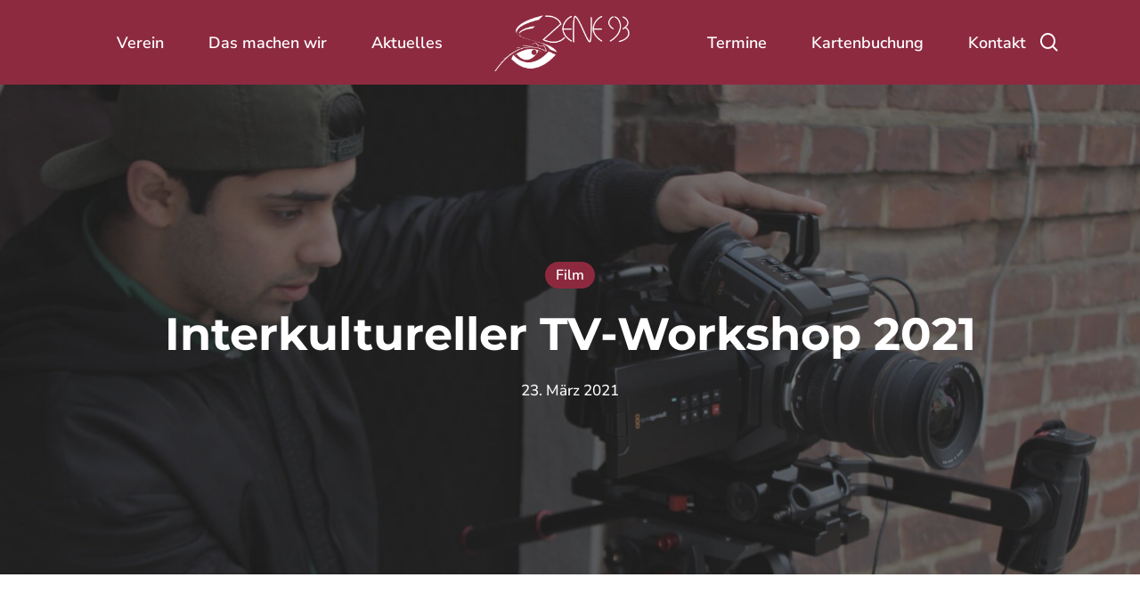

--- FILE ---
content_type: text/html; charset=UTF-8
request_url: https://szene93.de/2021/03/23/interkultureller-tv-workshop-2021/
body_size: 45094
content:
<!doctype html>
<html lang="de" class="no-js">
<head>
<meta charset="UTF-8">
<meta name="viewport" content="width=device-width, initial-scale=1, maximum-scale=1, user-scalable=0" /><title>Interkultureller TV-Workshop 2021 &#8211; Szene 93</title>
<meta name='robots' content='max-image-preview:large' />
<link rel="alternate" type="application/rss+xml" title="Szene 93 &raquo; Feed" href="https://szene93.de/feed/" />
<link rel="alternate" type="application/rss+xml" title="Szene 93 &raquo; Kommentar-Feed" href="https://szene93.de/comments/feed/" />
<script consent-skip-blocker="1" data-skip-lazy-load="js-extra"  data-cfasync="false">
(function () {
// Web Font Loader compatibility (https://github.com/typekit/webfontloader)
var modules = {
typekit: "https://use.typekit.net",
google: "https://fonts.googleapis.com/"
};
var load = function (config) {
setTimeout(function () {
var a = window.consentApi;
// Only when blocker is active
if (a) {
// Iterate all modules and handle in a single `WebFont.load`
Object.keys(modules).forEach(function (module) {
var newConfigWithoutOtherModules = JSON.parse(
JSON.stringify(config)
);
Object.keys(modules).forEach(function (toRemove) {
if (toRemove !== module) {
delete newConfigWithoutOtherModules[toRemove];
}
});
if (newConfigWithoutOtherModules[module]) {
a.unblock(modules[module]).then(function () {
var originalLoad = window.WebFont.load;
if (originalLoad !== load) {
originalLoad(newConfigWithoutOtherModules);
}
});
}
});
}
}, 0);
};
if (!window.WebFont) {
window.WebFont = {
load: load
};
}
})();
</script><style>[consent-id]:not(.rcb-content-blocker):not([consent-transaction-complete]):not([consent-visual-use-parent^="children:"]):not([consent-confirm]){opacity:0!important;}
.rcb-content-blocker+.rcb-content-blocker-children-fallback~*{display:none!important;}</style><script src='//szene93.de/inhalt/cache/wpfc-minified/laxtay7j/f93bd.js' type="text/javascript"></script>
<!-- <script data-cfasync="false" type="text/javascript" src="https://szene93.de/inhalt/ce0c7e09d855a21a2e73797d945b2cc9/dist/133551742.js?ver=cfdeb40e786de82f627323f9550f905f" id="real-cookie-banner-vendor-real-cookie-banner-banner-js"></script> -->
<script type="application/json" data-skip-lazy-load="js-extra" data-skip-moving="true" data-no-defer nitro-exclude data-alt-type="application/ld+json" data-dont-merge data-wpmeteor-nooptimize="true" data-cfasync="false" id="a86d499739233cbd6240372b87a7873631-js-extra">{"slug":"real-cookie-banner","textDomain":"real-cookie-banner","version":"5.2.12","restUrl":"https:\/\/szene93.de\/wp-json\/real-cookie-banner\/v1\/","restNamespace":"real-cookie-banner\/v1","restPathObfuscateOffset":"27e5392166ec7e89","restRoot":"https:\/\/szene93.de\/wp-json\/","restQuery":{"_v":"5.2.12","_locale":"user"},"restNonce":"64168f3bc7","restRecreateNonceEndpoint":"https:\/\/szene93.de\/wp-admin\/admin-ajax.php?action=rest-nonce","publicUrl":"https:\/\/szene93.de\/inhalt\/plugins\/real-cookie-banner\/public\/","chunkFolder":"dist","chunksLanguageFolder":"https:\/\/szene93.de\/inhalt\/languages\/mo-cache\/real-cookie-banner\/","chunks":{"chunk-config-tab-blocker.lite.js":["de_DE-83d48f038e1cf6148175589160cda67e","de_DE-e051c4c51a9ece7608a571f9dada4712","de_DE-24de88ac89ca0a1363889bd3fd6e1c50","de_DE-93ec68381a9f458fbce3acbccd434479"],"chunk-config-tab-blocker.pro.js":["de_DE-ddf5ae983675e7b6eec2afc2d53654a2","de_DE-ad0fc0f9f96d053303b1ede45a238984","de_DE-e516a6866b9a31db231ab92dedaa8b29","de_DE-1aac2e7f59d941d7ed1061d1018d2957"],"chunk-config-tab-consent.lite.js":["de_DE-3823d7521a3fc2857511061e0d660408"],"chunk-config-tab-consent.pro.js":["de_DE-9cb9ecf8c1e8ce14036b5f3a5e19f098"],"chunk-config-tab-cookies.lite.js":["de_DE-1a51b37d0ef409906245c7ed80d76040","de_DE-e051c4c51a9ece7608a571f9dada4712","de_DE-24de88ac89ca0a1363889bd3fd6e1c50"],"chunk-config-tab-cookies.pro.js":["de_DE-572ee75deed92e7a74abba4b86604687","de_DE-ad0fc0f9f96d053303b1ede45a238984","de_DE-e516a6866b9a31db231ab92dedaa8b29"],"chunk-config-tab-dashboard.lite.js":["de_DE-f843c51245ecd2b389746275b3da66b6"],"chunk-config-tab-dashboard.pro.js":["de_DE-ae5ae8f925f0409361cfe395645ac077"],"chunk-config-tab-import.lite.js":["de_DE-66df94240f04843e5a208823e466a850"],"chunk-config-tab-import.pro.js":["de_DE-e5fee6b51986d4ff7a051d6f6a7b076a"],"chunk-config-tab-licensing.lite.js":["de_DE-e01f803e4093b19d6787901b9591b5a6"],"chunk-config-tab-licensing.pro.js":["de_DE-4918ea9704f47c2055904e4104d4ffba"],"chunk-config-tab-scanner.lite.js":["de_DE-b10b39f1099ef599835c729334e38429"],"chunk-config-tab-scanner.pro.js":["de_DE-752a1502ab4f0bebfa2ad50c68ef571f"],"chunk-config-tab-settings.lite.js":["de_DE-37978e0b06b4eb18b16164a2d9c93a2c"],"chunk-config-tab-settings.pro.js":["de_DE-e59d3dcc762e276255c8989fbd1f80e3"],"chunk-config-tab-tcf.lite.js":["de_DE-4f658bdbf0aa370053460bc9e3cd1f69","de_DE-e051c4c51a9ece7608a571f9dada4712","de_DE-93ec68381a9f458fbce3acbccd434479"],"chunk-config-tab-tcf.pro.js":["de_DE-e1e83d5b8a28f1f91f63b9de2a8b181a","de_DE-ad0fc0f9f96d053303b1ede45a238984","de_DE-1aac2e7f59d941d7ed1061d1018d2957"]},"others":{"customizeValuesBanner":"{\"layout\":{\"type\":\"dialog\",\"maxHeightEnabled\":false,\"maxHeight\":740,\"dialogMaxWidth\":530,\"dialogPosition\":\"middleCenter\",\"dialogMargin\":[0,0,0,0],\"bannerPosition\":\"bottom\",\"bannerMaxWidth\":1024,\"dialogBorderRadius\":3,\"borderRadius\":5,\"animationIn\":\"slideInUp\",\"animationInDuration\":500,\"animationInOnlyMobile\":true,\"animationOut\":\"none\",\"animationOutDuration\":500,\"animationOutOnlyMobile\":true,\"overlay\":true,\"overlayBg\":\"#000000\",\"overlayBgAlpha\":38,\"overlayBlur\":2},\"decision\":{\"acceptAll\":\"button\",\"acceptEssentials\":\"button\",\"showCloseIcon\":false,\"acceptIndividual\":\"link\",\"buttonOrder\":\"all,essential,save,individual\",\"showGroups\":false,\"groupsFirstView\":false,\"saveButton\":\"always\"},\"design\":{\"bg\":\"#ffffff\",\"textAlign\":\"center\",\"linkTextDecoration\":\"underline\",\"borderWidth\":0,\"borderColor\":\"#ffffff\",\"fontSize\":13,\"fontColor\":\"#2b2b2b\",\"fontInheritFamily\":true,\"fontFamily\":\"Arial, Helvetica, sans-serif\",\"fontWeight\":\"normal\",\"boxShadowEnabled\":true,\"boxShadowOffsetX\":0,\"boxShadowOffsetY\":5,\"boxShadowBlurRadius\":13,\"boxShadowSpreadRadius\":0,\"boxShadowColor\":\"#000000\",\"boxShadowColorAlpha\":20},\"headerDesign\":{\"inheritBg\":true,\"bg\":\"#f4f4f4\",\"inheritTextAlign\":true,\"textAlign\":\"center\",\"padding\":[17,20,15,20],\"logo\":\"\",\"logoRetina\":\"\",\"logoMaxHeight\":40,\"logoPosition\":\"left\",\"logoMargin\":[5,15,5,15],\"fontSize\":20,\"fontColor\":\"#2b2b2b\",\"fontInheritFamily\":true,\"fontFamily\":\"Arial, Helvetica, sans-serif\",\"fontWeight\":\"normal\",\"borderWidth\":1,\"borderColor\":\"#efefef\"},\"bodyDesign\":{\"padding\":[15,20,5,20],\"descriptionInheritFontSize\":true,\"descriptionFontSize\":13,\"dottedGroupsInheritFontSize\":true,\"dottedGroupsFontSize\":13,\"dottedGroupsBulletColor\":\"#15779b\",\"teachingsInheritTextAlign\":true,\"teachingsTextAlign\":\"center\",\"teachingsSeparatorActive\":true,\"teachingsSeparatorWidth\":50,\"teachingsSeparatorHeight\":1,\"teachingsSeparatorColor\":\"#15779b\",\"teachingsInheritFontSize\":false,\"teachingsFontSize\":12,\"teachingsInheritFontColor\":false,\"teachingsFontColor\":\"#7c7c7c\",\"accordionMargin\":[10,0,5,0],\"accordionPadding\":[5,10,5,10],\"accordionArrowType\":\"outlined\",\"accordionArrowColor\":\"#15779b\",\"accordionBg\":\"#ffffff\",\"accordionActiveBg\":\"#f9f9f9\",\"accordionHoverBg\":\"#efefef\",\"accordionBorderWidth\":1,\"accordionBorderColor\":\"#efefef\",\"accordionTitleFontSize\":12,\"accordionTitleFontColor\":\"#2b2b2b\",\"accordionTitleFontWeight\":\"normal\",\"accordionDescriptionMargin\":[5,0,0,0],\"accordionDescriptionFontSize\":12,\"accordionDescriptionFontColor\":\"#757575\",\"accordionDescriptionFontWeight\":\"normal\",\"acceptAllOneRowLayout\":false,\"acceptAllPadding\":[10,10,10,10],\"acceptAllBg\":\"#8d2a3f\",\"acceptAllTextAlign\":\"center\",\"acceptAllFontSize\":18,\"acceptAllFontColor\":\"#ffffff\",\"acceptAllFontWeight\":\"normal\",\"acceptAllBorderWidth\":0,\"acceptAllBorderColor\":\"#000000\",\"acceptAllHoverBg\":\"#893248\",\"acceptAllHoverFontColor\":\"#ffffff\",\"acceptAllHoverBorderColor\":\"#000000\",\"acceptEssentialsUseAcceptAll\":true,\"acceptEssentialsButtonType\":\"\",\"acceptEssentialsPadding\":[10,10,10,10],\"acceptEssentialsBg\":\"#efefef\",\"acceptEssentialsTextAlign\":\"center\",\"acceptEssentialsFontSize\":18,\"acceptEssentialsFontColor\":\"#0a0a0a\",\"acceptEssentialsFontWeight\":\"normal\",\"acceptEssentialsBorderWidth\":0,\"acceptEssentialsBorderColor\":\"#000000\",\"acceptEssentialsHoverBg\":\"#e8e8e8\",\"acceptEssentialsHoverFontColor\":\"#000000\",\"acceptEssentialsHoverBorderColor\":\"#000000\",\"acceptIndividualPadding\":[5,5,5,5],\"acceptIndividualBg\":\"#ffffff\",\"acceptIndividualTextAlign\":\"center\",\"acceptIndividualFontSize\":15,\"acceptIndividualFontColor\":\"#891b37\",\"acceptIndividualFontWeight\":\"normal\",\"acceptIndividualBorderWidth\":0,\"acceptIndividualBorderColor\":\"#000000\",\"acceptIndividualHoverBg\":\"#ffffff\",\"acceptIndividualHoverFontColor\":\"#893147\",\"acceptIndividualHoverBorderColor\":\"#000000\"},\"footerDesign\":{\"poweredByLink\":true,\"inheritBg\":false,\"bg\":\"#fcfcfc\",\"inheritTextAlign\":true,\"textAlign\":\"center\",\"padding\":[10,20,15,20],\"fontSize\":14,\"fontColor\":\"#7c7c7c\",\"fontInheritFamily\":true,\"fontFamily\":\"Arial, Helvetica, sans-serif\",\"fontWeight\":\"normal\",\"hoverFontColor\":\"#2b2b2b\",\"borderWidth\":1,\"borderColor\":\"#efefef\",\"languageSwitcher\":\"flags\"},\"texts\":{\"headline\":\"Privatsph\\u00e4re-Einstellungen\",\"description\":\"Wir verwenden Cookies und \\u00e4hnliche Technologien auf unserer Website und verarbeiten personenbezogene Daten von dir (z.B. IP-Adresse), um z.B. Inhalte und Anzeigen zu personalisieren, Medien von Drittanbietern einzubinden oder Zugriffe auf unsere Website zu analysieren. Die Datenverarbeitung kann auch erst in Folge gesetzter Cookies stattfinden. Wir teilen diese Daten mit Dritten, die wir in den Privatsph\\u00e4re-Einstellungen benennen.<br \\\/><br \\\/>Die Datenverarbeitung kann mit deiner Einwilligung oder auf Basis eines berechtigten Interesses erfolgen, dem du in den Privatsph\\u00e4re-Einstellungen widersprechen kannst. Du hast das Recht, nicht einzuwilligen und deine Einwilligung zu einem sp\\u00e4teren Zeitpunkt zu \\u00e4ndern oder zu widerrufen. Weitere Informationen zur Verwendung deiner Daten findest du in unserer {{privacyPolicy}}Datenschutzerkl\\u00e4rung{{\\\/privacyPolicy}}.\",\"acceptAll\":\"Alle akzeptieren\",\"acceptEssentials\":\"Weiter ohne Einwilligung\",\"acceptIndividual\":\"Privatsph\\u00e4re-Einstellungen individuell festlegen\",\"poweredBy\":\"2\",\"dataProcessingInUnsafeCountries\":\"Einige Services verarbeiten personenbezogene Daten in unsicheren Drittl\\u00e4ndern. Mit deiner Einwilligung stimmst du auch der Datenverarbeitung gekennzeichneter Services gem\\u00e4\\u00df {{legalBasis}} zu, mit Risiken wie unzureichenden Rechtsmitteln, unbefugtem Zugriff durch Beh\\u00f6rden ohne Information oder Widerspruchsm\\u00f6glichkeit, unbefugter Weitergabe an Dritte und unzureichenden Datensicherheitsma\\u00dfnahmen.\",\"ageNoticeBanner\":\"Du bist unter {{minAge}} Jahre alt? Dann kannst du nicht in optionale Services einwilligen. Du kannst deine Eltern oder Erziehungsberechtigten bitten, mit dir in diese Services einzuwilligen.\",\"ageNoticeBlocker\":\"Du bist unter {{minAge}} Jahre alt? Leider darfst du in diesen Service nicht selbst einwilligen, um diese Inhalte zu sehen. Bitte deine Eltern oder Erziehungsberechtigten, in den Service mit dir einzuwilligen!\",\"listServicesNotice\":\"Wenn du alle Services akzeptierst, erlaubst du, dass {{services}} geladen werden. Diese sind nach ihrem Zweck in Gruppen {{serviceGroups}} unterteilt (Zugeh\\u00f6rigkeit durch hochgestellte Zahlen gekennzeichnet).\",\"listServicesLegitimateInterestNotice\":\"Au\\u00dferdem werden {{services}} auf der Grundlage eines berechtigten Interesses geladen.\",\"consentForwardingExternalHosts\":\"Deine Einwilligung gilt auch auf {{websites}}.\",\"blockerHeadline\":\"{{name}} aufgrund von Privatsph\\u00e4re-Einstellungen blockiert\",\"blockerLinkShowMissing\":\"Zeige alle Services, in die du noch einwilligen musst\",\"blockerLoadButton\":\"Services akzeptieren und Inhalte laden\",\"blockerAcceptInfo\":\"Wenn du die blockierten Inhalte l\\u00e4dst, werden deine Datenschutzeinstellungen angepasst. Inhalte aus diesem Service werden in Zukunft nicht mehr blockiert.\",\"stickyHistory\":\"Historie der Privatsph\\u00e4re-Einstellungen\",\"stickyRevoke\":\"Einwilligungen widerrufen\",\"stickyRevokeSuccessMessage\":\"Du hast die Einwilligung f\\u00fcr Services mit dessen Cookies und Verarbeitung personenbezogener Daten erfolgreich widerrufen. Die Seite wird jetzt neu geladen!\",\"stickyChange\":\"Privatsph\\u00e4re-Einstellungen \\u00e4ndern\"},\"individualLayout\":{\"inheritDialogMaxWidth\":false,\"dialogMaxWidth\":970,\"inheritBannerMaxWidth\":true,\"bannerMaxWidth\":1980,\"descriptionTextAlign\":\"left\"},\"group\":{\"checkboxBg\":\"#f0f0f0\",\"checkboxBorderWidth\":1,\"checkboxBorderColor\":\"#d2d2d2\",\"checkboxActiveColor\":\"#ffffff\",\"checkboxActiveBg\":\"#15779b\",\"checkboxActiveBorderColor\":\"#11607d\",\"groupInheritBg\":true,\"groupBg\":\"#f4f4f4\",\"groupPadding\":[15,15,15,15],\"groupSpacing\":10,\"groupBorderRadius\":5,\"groupBorderWidth\":1,\"groupBorderColor\":\"#f4f4f4\",\"headlineFontSize\":16,\"headlineFontWeight\":\"normal\",\"headlineFontColor\":\"#2b2b2b\",\"descriptionFontSize\":14,\"descriptionFontColor\":\"#7c7c7c\",\"linkColor\":\"#7c7c7c\",\"linkHoverColor\":\"#2b2b2b\",\"detailsHideLessRelevant\":true},\"saveButton\":{\"useAcceptAll\":true,\"type\":\"button\",\"padding\":[10,10,10,10],\"bg\":\"#efefef\",\"textAlign\":\"center\",\"fontSize\":18,\"fontColor\":\"#0a0a0a\",\"fontWeight\":\"normal\",\"borderWidth\":0,\"borderColor\":\"#000000\",\"hoverBg\":\"#e8e8e8\",\"hoverFontColor\":\"#000000\",\"hoverBorderColor\":\"#000000\"},\"individualTexts\":{\"headline\":\"Individuelle Privatsph\\u00e4re-Einstellungen\",\"description\":\"Wir verwenden Cookies und \\u00e4hnliche Technologien auf unserer Website und verarbeiten personenbezogene Daten von dir (z.B. IP-Adresse), um z.B. Inhalte und Anzeigen zu personalisieren, Medien von Drittanbietern einzubinden oder Zugriffe auf unsere Website zu analysieren. Die Datenverarbeitung kann auch erst in Folge gesetzter Cookies stattfinden. Wir teilen diese Daten mit Dritten, die wir in den Privatsph\\u00e4re-Einstellungen benennen.<br \\\/><br \\\/>Die Datenverarbeitung kann mit deiner Einwilligung oder auf Basis eines berechtigten Interesses erfolgen, dem du in den Privatsph\\u00e4re-Einstellungen widersprechen kannst. Du hast das Recht, nicht einzuwilligen und deine Einwilligung zu einem sp\\u00e4teren Zeitpunkt zu \\u00e4ndern oder zu widerrufen. Weitere Informationen zur Verwendung deiner Daten findest du in unserer {{privacyPolicy}}Datenschutzerkl\\u00e4rung{{\\\/privacyPolicy}}.<br \\\/><br \\\/>Im Folgenden findest du eine \\u00dcbersicht \\u00fcber alle Services, die von dieser Website genutzt werden. Du kannst dir detaillierte Informationen zu jedem Service ansehen und ihm einzeln zustimmen oder von deinem Widerspruchsrecht Gebrauch machen.\",\"save\":\"Individuelle Auswahlen speichern\",\"showMore\":\"Service-Informationen anzeigen\",\"hideMore\":\"Service-Informationen ausblenden\",\"postamble\":\"\"},\"mobile\":{\"enabled\":true,\"maxHeight\":400,\"hideHeader\":false,\"alignment\":\"bottom\",\"scalePercent\":90,\"scalePercentVertical\":-50},\"sticky\":{\"enabled\":false,\"animationsEnabled\":true,\"alignment\":\"left\",\"bubbleBorderRadius\":50,\"icon\":\"fingerprint\",\"iconCustom\":\"\",\"iconCustomRetina\":\"\",\"iconSize\":30,\"iconColor\":\"#ffffff\",\"bubbleMargin\":[10,20,20,20],\"bubblePadding\":15,\"bubbleBg\":\"#15779b\",\"bubbleBorderWidth\":0,\"bubbleBorderColor\":\"#10556f\",\"boxShadowEnabled\":true,\"boxShadowOffsetX\":0,\"boxShadowOffsetY\":2,\"boxShadowBlurRadius\":5,\"boxShadowSpreadRadius\":1,\"boxShadowColor\":\"#105b77\",\"boxShadowColorAlpha\":40,\"bubbleHoverBg\":\"#ffffff\",\"bubbleHoverBorderColor\":\"#000000\",\"hoverIconColor\":\"#000000\",\"hoverIconCustom\":\"\",\"hoverIconCustomRetina\":\"\",\"menuFontSize\":16,\"menuBorderRadius\":5,\"menuItemSpacing\":10,\"menuItemPadding\":[5,10,5,10]},\"customCss\":{\"css\":\"\",\"antiAdBlocker\":\"y\"}}","isPro":false,"showProHints":false,"proUrl":"https:\/\/devowl.io\/de\/go\/real-cookie-banner?source=rcb-lite","showLiteNotice":true,"frontend":{"groups":"[{\"id\":39,\"name\":\"Essenziell\",\"slug\":\"essenziell\",\"description\":\"Essenzielle Services sind f\\u00fcr die grundlegende Funktionalit\\u00e4t der Website erforderlich. Sie enthalten nur technisch notwendige Services. Diesen Services kann nicht widersprochen werden.\",\"isEssential\":true,\"isDefault\":true,\"items\":[{\"id\":8023,\"name\":\"Ticket Tailor Kartenbuchung\",\"purpose\":\"F\\u00fcr den Verkauf von Tickets nutzen wir Ticket Tailor (https:\\\/\\\/www.tickettailor.com) in Kombination mit dem Zahlungsanbieter Stripe. Wir erheben, verarbeiten, speichern und nutzen personenbezogene Daten, wenn Sie ein Ticket buchen, einschlie\\u00dflich Ihres Namens, Ihrer Telefonnummer und Ihrer E-Mail-Adresse sowie Zahlungsinformationen. Wir k\\u00f6nnen auch personenbezogene Daten erheben, die Sie uns \\u00fcber andere Personen geben, wenn Sie diese zur Teilnahme an einer Veranstaltung anmelden. Sie stimmen zu, dass Sie jede andere Person, deren personenbezogene Daten Sie uns zur Verf\\u00fcgung stellen, \\u00fcber diesen Datenschutzhinweis informiert haben und, sofern erforderlich, deren Einwilligung eingeholt haben, damit wir deren personenbezogene Daten rechtm\\u00e4\\u00dfig gem\\u00e4\\u00df dieser Richtlinie verarbeiten k\\u00f6nnen.\\n\\nAlle personenbezogenen Daten, die Sie uns zur Verf\\u00fcgung stellen, m\\u00fcssen wahr, vollst\\u00e4ndig und genau sein. Wenn Sie uns ungenaue oder falsche Daten geben und wir Betrug vermuten oder feststellen, werden wir dies dokumentieren.\\n\\nSie m\\u00fcssen uns keine personenbezogenen Daten zur Verf\\u00fcgung stellen, um unseren Veranstaltungsticket-Shop zu besuchen. Wir k\\u00f6nnen jedoch weiterhin die im Abschnitt \\u201cAutomatisch erfasste Daten\\u201d dieser Richtlinie aufgef\\u00fchrten Informationen sowie Marketingkommunikation gem\\u00e4\\u00df dem Abschnitt \\u201cMarketingkommunikation\\u201d dieser Richtlinie erfassen.\\n\\nWenn Sie uns per E-Mail oder Post kontaktieren, k\\u00f6nnen wir eine Aufzeichnung der Korrespondenz f\\u00fchren und m\\u00f6glicherweise auch Telefonate mit Ihnen aufzeichnen.\\n\\nAutomatisch erfasste Daten\\n\\nWenn Sie unseren Veranstaltungsticket-Shop besuchen, erfassen und speichern wir oder Dritte in unserem Auftrag automatisch Informationen \\u00fcber Ihr Ger\\u00e4t und Ihre Aktivit\\u00e4ten. Diese Informationen k\\u00f6nnen (a) die eindeutige ID-Nummer Ihres Computers oder eines anderen Ger\\u00e4ts, (b) technische Informationen \\u00fcber Ihr Ger\\u00e4t, wie Ger\\u00e4tetyp, Webbrowser oder Betriebssystem, (c) Ihre Pr\\u00e4ferenzen und Einstellungen, wie Zeitzone und Sprache, und (d) statistische Daten \\u00fcber Ihre Browsing-Aktionen und -Muster umfassen. Wir erfassen diese Informationen mithilfe von Cookies gem\\u00e4\\u00df dem Abschnitt \\u201cCookies\\u201d dieser Richtlinie und verwenden die gesammelten Informationen anonym, um unseren Veranstaltungsticket-Shop, unsere Veranstaltungen und die von uns bereitgestellten Produkte und Dienstleistungen zu verbessern und f\\u00fcr analytische und Forschungszwecke.\\n\\nRechtm\\u00e4\\u00dfige Verarbeitung Ihrer personenbezogenen Daten \\n\\nWir verwenden Ihre personenbezogenen Daten, um unserer vertraglichen Verpflichtung nachzukommen, Ihnen Ihre Tickets f\\u00fcr eine Veranstaltung und alle zugeh\\u00f6rigen Produkte und Dienstleistungen zu liefern, einschlie\\u00dflich der Kontaktaufnahme mit Ihnen bez\\u00fcglich Informationen zur Veranstaltung oder zu Ihren K\\u00e4ufen, der Lieferung der Veranstaltung und Ihrer K\\u00e4ufe gem\\u00e4\\u00df Ihren W\\u00fcnschen und unserer Zustimmung sowie zur Bearbeitung von Fragen, Kommentaren oder Beschwerden, die Sie in Bezug auf die Veranstaltung oder Ihre K\\u00e4ufe haben.\\n\\nWir k\\u00f6nnen Ihre personenbezogenen Daten auch f\\u00fcr unsere berechtigten Interessen verwenden, einschlie\\u00dflich der Bearbeitung von Kundenserviceanfragen, der Durchsetzung der Bedingungen einer anderen Vereinbarung zwischen uns, f\\u00fcr regulatorische und rechtliche Zwecke (z.B. Geldw\\u00e4schebek\\u00e4mpfung), f\\u00fcr Pr\\u00fcfungszwecke und um Sie \\u00fcber \\u00c4nderungen dieser Richtlinie zu informieren.\\n\\nWeitergabe Ihrer Daten \\n\\nWir k\\u00f6nnen Ihre personenbezogenen Daten mit Dienstleistern, Subunternehmern und Agenten teilen, die wir m\\u00f6glicherweise beauftragen, Funktionen in unserem Auftrag und gem\\u00e4\\u00df unseren Anweisungen auszuf\\u00fchren, einschlie\\u00dflich Zahlungsanbieter, Veranstaltungsticketanbieter, E-Mail-Kommunikationsanbieter, IT-Dienstleister, Buchhalter, Wirtschaftspr\\u00fcfer und Anw\\u00e4lte.\\n\\nUnter bestimmten Umst\\u00e4nden k\\u00f6nnen wir verpflichtet sein, Ihre personenbezogenen Daten gem\\u00e4\\u00df geltenden Gesetzen und\\\/oder Vorschriften offenzulegen, beispielsweise im Rahmen von Geldw\\u00e4schebek\\u00e4mpfungsprozessen oder zum Schutz der Rechte, des Eigentums oder der Sicherheit Dritter.\\n\\nWir k\\u00f6nnen Ihre personenbezogenen Daten auch im Zusammenhang mit oder w\\u00e4hrend Verhandlungen \\u00fcber eine Fusion, einen Verkauf von Verm\\u00f6genswerten, eine Konsolidierung oder Umstrukturierung, eine Finanzierung oder den Erwerb unseres gesamten oder eines Teils unseres Unternehmens durch oder in ein anderes Unternehmen teilen.\\n\\nWo wir Ihre personenbezogenen Daten speichern und verarbeiten \\n\\nEinige oder alle Ihrer personenbezogenen Daten k\\u00f6nnen aus verschiedenen Gr\\u00fcnden au\\u00dferhalb des Vereinigten K\\u00f6nigreichs und der Europ\\u00e4ischen Union (EU) gespeichert oder \\u00fcbertragen werden, zum Beispiel, wenn unser E-Mail-Server in einem Land au\\u00dferhalb des Vereinigten K\\u00f6nigreichs oder der EU liegt oder wenn einer unserer Dienstleister oder deren Server au\\u00dferhalb des Vereinigten K\\u00f6nigreichs oder der EU ans\\u00e4ssig ist. Wir werden Ihre personenbezogenen Daten nur an Organisationen \\u00fcbertragen, die angemessene Schutzma\\u00dfnahmen in Bezug auf Ihre personenbezogenen Daten getroffen haben.\\n\\nCookies \\n\\nEin Cookie ist eine kleine Textdatei mit einer eindeutigen Identifikationsnummer, die von einer Website \\u00fcber Ihren Browser auf die Festplatte Ihres Computers \\u00fcbertragen wird. Das Cookie identifiziert Ihren Browser, l\\u00e4sst eine Website jedoch nicht Ihren Namen und\\\/oder Ihre Adresse wissen. Diese Dateien werden von Websites verwendet, um zu erkennen, wenn Benutzer diese Website erneut besuchen.\\n\\nUnser Veranstaltungsticket-Shop verwendet Cookies, damit wir Sie bei Ihrer R\\u00fcckkehr erkennen und Ihre Einstellungen und Pr\\u00e4ferenzen personalisieren k\\u00f6nnen. Die meisten Browser sind zun\\u00e4chst so eingestellt, dass sie Cookies akzeptieren. Sie k\\u00f6nnen Ihre Browsereinstellungen so \\u00e4ndern, dass Sie benachrichtigt werden, wenn Sie ein Cookie erhalten, oder Cookies ablehnen. Bitte beachten Sie, dass unser Veranstaltungsticket-Shop m\\u00f6glicherweise nicht effizient funktioniert, wenn Sie Cookies ablehnen.\\n\\nWir verwenden auch Google Analytics, um zu \\u00fcberwachen, wie der Veranstaltungsticket-Shop genutzt wird. Google Analytics sammelt Informationen anonym und erstellt Berichte mit Details wie der Anzahl der Besuche im Veranstaltungsticket-Shop, der allgemeinen Herkunft der Besucher, der Verweildauer im Veranstaltungsticket-Shop und den besuchten Seiten. Google Analytics platziert mehrere dauerhafte Cookies auf der Festplatte Ihres Computers. Wenn Sie dem nicht zustimmen, k\\u00f6nnen Sie dauerhafte Cookies in Ihrem Browser deaktivieren. Dadurch wird verhindert, dass Google Analytics Ihre Besuche protokolliert.\\n\\nSicherheit \\n\\nWir werden Ihre personenbezogenen Daten so verarbeiten, dass eine angemessene Sicherheit der personenbezogenen Daten gew\\u00e4hrleistet ist, einschlie\\u00dflich Schutz vor unbefugter oder unrechtm\\u00e4\\u00dfiger Verarbeitung sowie vor versehentlichem Verlust, Zerst\\u00f6rung oder Besch\\u00e4digung durch geeignete technische oder organisatorische Ma\\u00dfnahmen. Alle Informationen, die Sie uns zur Verf\\u00fcgung stellen, werden auf unseren sicheren Servern gespeichert. Alle Zahlungstransaktionen sind mit SSL-Technologie verschl\\u00fcsselt.\\n\\nWenn wir Ihnen ein Passwort gegeben haben oder Sie ein Passwort gew\\u00e4hlt haben, sind Sie daf\\u00fcr verantwortlich, dieses Passwort vertraulich zu behandeln.\\n\\nSie erkennen jedoch an, dass kein System vollst\\u00e4ndig sicher sein kann. Daher versprechen wir trotz dieser Ma\\u00dfnahmen nicht, dass Ihre personenbezogenen Daten immer vollst\\u00e4ndig sicher bleiben werden.\\n\\nIhre Rechte \\n\\nSie haben das Recht, von uns eine Kopie der personenbezogenen Daten zu erhalten, die wir \\u00fcber Sie speichern, und uns zu verpflichten, Fehler in den personenbezogenen Daten zu korrigieren, wenn diese ungenau oder unvollst\\u00e4ndig sind. Sie haben auch das Recht, jederzeit zu verlangen, dass wir Ihre personenbezogenen Daten l\\u00f6schen. Um diese Rechte oder andere Rechte, die Sie gem\\u00e4\\u00df geltendem Recht haben, auszu\\u00fcben, kontaktieren Sie uns bitte unter verein@szene93.de.\\n\\nBitte beachten Sie, dass wir uns das Recht vorbehalten, eine Verwaltungsgeb\\u00fchr zu erheben, wenn Ihre Anfrage offensichtlich unbegr\\u00fcndet oder \\u00fcberm\\u00e4\\u00dfig ist.\\n\\nWenn Sie Beschwerden in Bezug auf diese Richtlinie oder unsere Verarbeitung Ihrer personenbezogenen Daten haben, sollten Sie sich an die Aufsichtsbeh\\u00f6rde des Vereinigten K\\u00f6nigreichs, den Information Commissioner, wenden. Weitere Informationen finden Sie unter www.ico.org.uk.\\n\\nUnser Veranstaltungsticket-Shop kann Links zu anderen interessanten Websites enthalten. Sobald Sie diese Links genutzt haben, um unseren Veranstaltungsticket-Shop zu verlassen, sollten Sie beachten, dass wir keine Kontrolle \\u00fcber diese andere Website haben. Daher k\\u00f6nnen wir nicht f\\u00fcr den Schutz und die Privatsph\\u00e4re von Informationen verantwortlich gemacht werden, die Sie beim Besuch solcher Websites bereitstellen, und solche Websites unterliegen nicht dieser Richtlinie. Sie sollten Vorsicht walten lassen und die f\\u00fcr die betreffende Website geltende Datenschutzrichtlinie pr\\u00fcfen.\\n\\nAufbewahrung \\n\\nWenn Sie sich bei uns registrieren, speichern wir Ihre personenbezogenen Daten, bis Sie Ihr Konto schlie\\u00dfen.\\n\\nWenn Sie Marketingkommunikation von uns erhalten, speichern wir Ihre personenbezogenen Daten, bis Sie sich von solchen Mitteilungen abmelden.\\n\\nWenn Sie anderweitig ein Ticket oder zugeh\\u00f6rige Produkte und Dienstleistungen bei uns gebucht oder uns eine Frage oder einen Kommentar geschickt haben, speichern wir Ihre personenbezogenen Daten 6 Monate nach diesem Kontakt, um auf weitere Fragen Ihrerseits antworten zu k\\u00f6nnen.\\n\\nAllgemein \\n\\nSollte eine Bestimmung dieser Richtlinie von einem zust\\u00e4ndigen Gericht f\\u00fcr ung\\u00fcltig oder nicht durchsetzbar erkl\\u00e4rt werden, wird diese Bestimmung so ausgelegt, dass sie den Absichten der Parteien so weit wie m\\u00f6glich entspricht, und alle anderen Bestimmungen bleiben in vollem Umfang in Kraft.\\n\\nDiese Richtlinie unterliegt dem Recht von England und Wales und ist entsprechend auszulegen, und Sie stimmen zu, sich der ausschlie\\u00dflichen Gerichtsbarkeit der englischen Gerichte zu unterwerfen.\\n\\nWir k\\u00f6nnen die Bedingungen dieser Richtlinie von Zeit zu Zeit \\u00e4ndern. Sie sind daf\\u00fcr verantwortlich, diese Richtlinie regelm\\u00e4\\u00dfig zu \\u00fcberpr\\u00fcfen, um sich \\u00fcber etwaige \\u00c4nderungen zu informieren. Wenn Sie unseren Veranstaltungsticket-Shop weiterhin nutzen, nachdem wir angegeben haben, dass die \\u00c4nderungen wirksam werden, akzeptieren Sie diese \\u00c4nderungen.\",\"providerContact\":{\"phone\":\"\",\"email\":\"hi@tickettailor.com\",\"link\":\"\"},\"isProviderCurrentWebsite\":false,\"provider\":\"Ticket Tailor (Zimma Ltd), 219, Mare Street Studios, 203-213 Mare Street, London, E8 3LY\",\"uniqueName\":\"ticket-tailor-kartenbuchung\",\"isEmbeddingOnlyExternalResources\":false,\"legalBasis\":\"consent\",\"dataProcessingInCountries\":[],\"dataProcessingInCountriesSpecialTreatments\":[],\"technicalDefinitions\":[{\"type\":\"http\",\"name\":\"__cf_bm\",\"host\":\".localizejs.com\",\"duration\":30,\"durationUnit\":\"m\",\"isSessionDuration\":false,\"purpose\":\"Dieses Cookie wird verwendet, um zwischen Menschen und Bots zu unterscheiden. Dies ist vorteilhaft f\\u00fcr die Website, um g\\u00fcltige Berichte \\u00fcber die Nutzung der Website zu erstellen.\"},{\"type\":\"http\",\"name\":\"cf_clearance\",\"host\":\".tickettailor.com\",\"duration\":1,\"durationUnit\":\"y\",\"isSessionDuration\":false,\"purpose\":\"Dieses Cookie wird vom CloudFlare-Dienst verwendet, um vertrauensw\\u00fcrdigen Web-Traffic zu identifizieren und Sicherheitsbeschr\\u00e4nkungen basierend auf der IP-Adresse des Besuchers zu \\u00fcberschreiben. Es ist entscheidend f\\u00fcr die Unterst\\u00fctzung der Sicherheitsfunktionen einer Website und bietet Schutz vor b\\u00f6swilligen Besuchern.\"}],\"codeDynamics\":[],\"providerPrivacyPolicyUrl\":\"https:\\\/\\\/www.tickettailor.com\\\/legal\\\/privacy-policy\",\"providerLegalNoticeUrl\":\"https:\\\/\\\/www.tickettailor.com\\\/legal\\\/terms-and-conditions\",\"tagManagerOptInEventName\":\"\",\"tagManagerOptOutEventName\":\"\",\"googleConsentModeConsentTypes\":[],\"executePriority\":10,\"codeOptIn\":\"\",\"executeCodeOptInWhenNoTagManagerConsentIsGiven\":false,\"codeOptOut\":\"\",\"executeCodeOptOutWhenNoTagManagerConsentIsGiven\":false,\"deleteTechnicalDefinitionsAfterOptOut\":false,\"codeOnPageLoad\":\"\",\"presetId\":\"\"},{\"id\":5118,\"name\":\"Elementor\",\"purpose\":\"Elementor ist eine Software, mit der das Layout dieser Website erstellt wurde. Cookies werden daf\\u00fcr eingesetzt, um die Anzahl der Seitenaufrufe und aktive Sitzungen des Nutzers zu speichern. Die erhobenen Daten werden nicht f\\u00fcr Analysezwecke verwendet, sondern nur um sicherzustellen, dass z.B. bei mehreren aktiven Sitzungen ausgeblendete Elemente nicht wieder angezeigt werden.\",\"providerContact\":{\"phone\":\"\",\"email\":\"\",\"link\":\"\"},\"isProviderCurrentWebsite\":true,\"provider\":\"Szene 93\",\"uniqueName\":\"elementor\",\"isEmbeddingOnlyExternalResources\":false,\"legalBasis\":\"consent\",\"dataProcessingInCountries\":[],\"dataProcessingInCountriesSpecialTreatments\":[],\"technicalDefinitions\":[{\"type\":\"local\",\"name\":\"elementor\",\"host\":\"szene93.de\",\"duration\":0,\"durationUnit\":\"y\",\"isSessionDuration\":false,\"purpose\":\"\"},{\"type\":\"session\",\"name\":\"elementor\",\"host\":\"szene93.de\",\"duration\":0,\"durationUnit\":\"y\",\"isSessionDuration\":false,\"purpose\":\"\"}],\"codeDynamics\":[],\"providerPrivacyPolicyUrl\":\"https:\\\/\\\/szene93.de\\\/impressum-datenschutz\\\/\",\"providerLegalNoticeUrl\":\"\",\"tagManagerOptInEventName\":\"\",\"tagManagerOptOutEventName\":\"\",\"googleConsentModeConsentTypes\":[],\"executePriority\":10,\"codeOptIn\":\"\",\"executeCodeOptInWhenNoTagManagerConsentIsGiven\":false,\"codeOptOut\":\"\",\"executeCodeOptOutWhenNoTagManagerConsentIsGiven\":false,\"deleteTechnicalDefinitionsAfterOptOut\":false,\"codeOnPageLoad\":\"\",\"presetId\":\"elementor\"},{\"id\":5101,\"name\":\"Real Cookie Banner\",\"purpose\":\"Real Cookie Banner bittet Website-Besucher um die Einwilligung zum Setzen von Cookies und zur Verarbeitung personenbezogener Daten. Dazu wird jedem Website-Besucher eine UUID (pseudonyme Identifikation des Nutzers) zugewiesen, die bis zum Ablauf des Cookies zur Speicherung der Einwilligung g\\u00fcltig ist. Cookies werden dazu verwendet, um zu testen, ob Cookies gesetzt werden k\\u00f6nnen, um Referenz auf die dokumentierte Einwilligung zu speichern, um zu speichern, in welche Services aus welchen Service-Gruppen der Besucher eingewilligt hat, und, falls Einwilligung nach dem Transparency & Consent Framework (TCF) eingeholt werden, um die Einwilligungen in TCF Partner, Zwecke, besondere Zwecke, Funktionen und besondere Funktionen zu speichern. Im Rahmen der Darlegungspflicht nach DSGVO wird die erhobene Einwilligung vollumf\\u00e4nglich dokumentiert. Dazu z\\u00e4hlt neben den Services und Service-Gruppen, in welche der Besucher eingewilligt hat, und falls Einwilligung nach dem TCF Standard eingeholt werden, in welche TCF Partner, Zwecke und Funktionen der Besucher eingewilligt hat, alle Einstellungen des Cookie Banners zum Zeitpunkt der Einwilligung als auch die technischen Umst\\u00e4nde (z.B. Gr\\u00f6\\u00dfe des Sichtbereichs bei der Einwilligung) und die Nutzerinteraktionen (z.B. Klick auf Buttons), die zur Einwilligung gef\\u00fchrt haben. Die Einwilligung wird pro Sprache einmal erhoben.\",\"providerContact\":{\"phone\":\"\",\"email\":\"\",\"link\":\"\"},\"isProviderCurrentWebsite\":true,\"provider\":\"Szene 93\",\"uniqueName\":\"real-cookie-banner\",\"isEmbeddingOnlyExternalResources\":false,\"legalBasis\":\"legal-requirement\",\"dataProcessingInCountries\":[],\"dataProcessingInCountriesSpecialTreatments\":[],\"technicalDefinitions\":[{\"type\":\"http\",\"name\":\"real_cookie_banner*\",\"host\":\".szene93.de\",\"duration\":365,\"durationUnit\":\"d\",\"isSessionDuration\":false,\"purpose\":\"Eindeutiger Identifikator f\\u00fcr die Einwilligung, aber nicht f\\u00fcr den Website-Besucher. Revisionshash f\\u00fcr die Einstellungen des Cookie-Banners (Texte, Farben, Funktionen, Servicegruppen, Dienste, Content Blocker usw.). IDs f\\u00fcr eingewilligte Services und Service-Gruppen.\"},{\"type\":\"http\",\"name\":\"real_cookie_banner*-tcf\",\"host\":\".szene93.de\",\"duration\":365,\"durationUnit\":\"d\",\"isSessionDuration\":false,\"purpose\":\"Im Rahmen von TCF gesammelte Einwilligungen, die im TC-String-Format gespeichert werden, einschlie\\u00dflich TCF-Vendoren, -Zwecke, -Sonderzwecke, -Funktionen und -Sonderfunktionen.\"},{\"type\":\"http\",\"name\":\"real_cookie_banner*-gcm\",\"host\":\".szene93.de\",\"duration\":365,\"durationUnit\":\"d\",\"isSessionDuration\":false,\"purpose\":\"Die im Google Consent Mode gesammelten Einwilligungen in die verschiedenen Einwilligungstypen (Zwecke) werden f\\u00fcr alle mit dem Google Consent Mode kompatiblen Services gespeichert.\"},{\"type\":\"http\",\"name\":\"real_cookie_banner-test\",\"host\":\".szene93.de\",\"duration\":365,\"durationUnit\":\"d\",\"isSessionDuration\":false,\"purpose\":\"Cookie, der gesetzt wurde, um die Funktionalit\\u00e4t von HTTP-Cookies zu testen. Wird sofort nach dem Test gel\\u00f6scht.\"},{\"type\":\"local\",\"name\":\"real_cookie_banner*\",\"host\":\"https:\\\/\\\/szene93.de\",\"duration\":1,\"durationUnit\":\"d\",\"isSessionDuration\":false,\"purpose\":\"Eindeutiger Identifikator f\\u00fcr die Einwilligung, aber nicht f\\u00fcr den Website-Besucher. Revisionshash f\\u00fcr die Einstellungen des Cookie-Banners (Texte, Farben, Funktionen, Service-Gruppen, Services, Content Blocker usw.). IDs f\\u00fcr eingewilligte Services und Service-Gruppen. Wird nur solange gespeichert, bis die Einwilligung auf dem Website-Server dokumentiert ist.\"},{\"type\":\"local\",\"name\":\"real_cookie_banner*-tcf\",\"host\":\"https:\\\/\\\/szene93.de\",\"duration\":1,\"durationUnit\":\"d\",\"isSessionDuration\":false,\"purpose\":\"Im Rahmen von TCF gesammelte Einwilligungen werden im TC-String-Format gespeichert, einschlie\\u00dflich TCF Vendoren, Zwecke, besondere Zwecke, Funktionen und besondere Funktionen. Wird nur solange gespeichert, bis die Einwilligung auf dem Website-Server dokumentiert ist.\"},{\"type\":\"local\",\"name\":\"real_cookie_banner*-gcm\",\"host\":\"https:\\\/\\\/szene93.de\",\"duration\":1,\"durationUnit\":\"d\",\"isSessionDuration\":false,\"purpose\":\"Im Rahmen des Google Consent Mode erfasste Einwilligungen werden f\\u00fcr alle mit dem Google Consent Mode kompatiblen Services in Einwilligungstypen (Zwecke) gespeichert. Wird nur solange gespeichert, bis die Einwilligung auf dem Website-Server dokumentiert ist.\"},{\"type\":\"local\",\"name\":\"real_cookie_banner-consent-queue*\",\"host\":\"https:\\\/\\\/szene93.de\",\"duration\":1,\"durationUnit\":\"d\",\"isSessionDuration\":false,\"purpose\":\"Lokale Zwischenspeicherung (Caching) der Auswahl im Cookie-Banner, bis der Server die Einwilligung dokumentiert; Dokumentation periodisch oder bei Seitenwechseln versucht, wenn der Server nicht verf\\u00fcgbar oder \\u00fcberlastet ist.\"}],\"codeDynamics\":[],\"providerPrivacyPolicyUrl\":\"https:\\\/\\\/szene93.de\\\/impressum-datenschutz\\\/\",\"providerLegalNoticeUrl\":\"\",\"tagManagerOptInEventName\":\"\",\"tagManagerOptOutEventName\":\"\",\"googleConsentModeConsentTypes\":[],\"executePriority\":10,\"codeOptIn\":\"\",\"executeCodeOptInWhenNoTagManagerConsentIsGiven\":false,\"codeOptOut\":\"\",\"executeCodeOptOutWhenNoTagManagerConsentIsGiven\":false,\"deleteTechnicalDefinitionsAfterOptOut\":false,\"codeOnPageLoad\":\"\",\"presetId\":\"real-cookie-banner\"}]},{\"id\":40,\"name\":\"Funktional\",\"slug\":\"funktional\",\"description\":\"Funktionale Services sind notwendig, um \\u00fcber die wesentliche Funktionalit\\u00e4t der Website hinausgehende Features wie h\\u00fcbschere Schriftarten, Videowiedergabe oder interaktive Web 2.0-Features bereitzustellen. Inhalte von z.B. Video- und Social Media-Plattformen sind standardm\\u00e4\\u00dfig gesperrt und k\\u00f6nnen zugestimmt werden. Wenn dem Service zugestimmt wird, werden diese Inhalte automatisch ohne weitere manuelle Einwilligung geladen.\",\"isEssential\":false,\"isDefault\":true,\"items\":[{\"id\":5116,\"name\":\"WordPress Emojis\",\"purpose\":\"WordPress Emojis ist ein Emoji-Set, das von wordpress.org geladen wird, wenn ein alter Browser verwendet wird, welcher ohne die Einbindung des Services keine Emojis anzeigen k\\u00f6nnte. Dies erfordert die Verarbeitung der IP-Adresse und der Metadaten des Nutzers. Auf dem Client des Nutzers werden keine Cookies oder Cookie-\\u00e4hnliche Technologien gesetzt.\",\"providerContact\":{\"phone\":\"\",\"email\":\"dpo@wordpress.org\",\"link\":\"\"},\"isProviderCurrentWebsite\":false,\"provider\":\"WordPress.org, 660 4TH St, San Francisco, CA, 94107, USA\",\"uniqueName\":\"wordpress-emojis\",\"isEmbeddingOnlyExternalResources\":true,\"legalBasis\":\"consent\",\"dataProcessingInCountries\":[\"US\"],\"dataProcessingInCountriesSpecialTreatments\":[],\"technicalDefinitions\":[{\"type\":\"http\",\"name\":\"\",\"host\":\"\",\"duration\":0,\"durationUnit\":\"y\",\"isSessionDuration\":false,\"purpose\":\"\"}],\"codeDynamics\":[],\"providerPrivacyPolicyUrl\":\"https:\\\/\\\/de.wordpress.org\\\/about\\\/privacy\\\/\",\"providerLegalNoticeUrl\":\"\",\"tagManagerOptInEventName\":\"\",\"tagManagerOptOutEventName\":\"\",\"googleConsentModeConsentTypes\":[],\"executePriority\":10,\"codeOptIn\":\"\",\"executeCodeOptInWhenNoTagManagerConsentIsGiven\":false,\"codeOptOut\":\"\",\"executeCodeOptOutWhenNoTagManagerConsentIsGiven\":false,\"deleteTechnicalDefinitionsAfterOptOut\":false,\"codeOnPageLoad\":\"\",\"presetId\":\"wordpress-emojis\"},{\"id\":5114,\"name\":\"Gravatar\",\"purpose\":\"Gravatar erm\\u00f6glicht die Anzeige von Bildern von Personen, die z. B. einen Kommentar geschrieben oder sich bei einem Konto angemeldet haben. Das Bild wird auf der Grundlage der angegebenen E-Mail-Adresse des Nutzers abgerufen, wenn f\\u00fcr diese E-Mail-Adresse ein Bild auf gravatar.com gespeichert wurde. Dies erfordert die Verarbeitung der IP-Adresse und der Metadaten des Nutzers. Auf dem Client des Nutzers werden keine Cookies oder Cookie-\\u00e4hnliche Technologien gesetzt. Diese Daten k\\u00f6nnen verwendet werden, um die besuchten Websites zu erfassen und die Dienste von Aut O'Mattic zu verbessern.\",\"providerContact\":{\"phone\":\"+877 273 3049\",\"email\":\"\",\"link\":\"https:\\\/\\\/automattic.com\\\/contact\\\/\"},\"isProviderCurrentWebsite\":false,\"provider\":\"Aut O\\u2019Mattic A8C Ireland Ltd., Grand Canal Dock, 25 Herbert Pl, Dublin, D02 AY86, Irland\",\"uniqueName\":\"gravatar-avatar-images\",\"isEmbeddingOnlyExternalResources\":true,\"legalBasis\":\"consent\",\"dataProcessingInCountries\":[\"US\",\"IE\"],\"dataProcessingInCountriesSpecialTreatments\":[\"provider-is-self-certified-trans-atlantic-data-privacy-framework\"],\"technicalDefinitions\":[{\"type\":\"http\",\"name\":\"\",\"host\":\"\",\"duration\":0,\"durationUnit\":\"y\",\"isSessionDuration\":false,\"purpose\":\"\"}],\"codeDynamics\":[],\"providerPrivacyPolicyUrl\":\"https:\\\/\\\/automattic.com\\\/privacy\\\/\",\"providerLegalNoticeUrl\":\"\",\"tagManagerOptInEventName\":\"\",\"tagManagerOptOutEventName\":\"\",\"googleConsentModeConsentTypes\":[],\"executePriority\":10,\"codeOptIn\":\"\",\"executeCodeOptInWhenNoTagManagerConsentIsGiven\":false,\"codeOptOut\":\"\",\"executeCodeOptOutWhenNoTagManagerConsentIsGiven\":false,\"deleteTechnicalDefinitionsAfterOptOut\":false,\"codeOnPageLoad\":\"\",\"presetId\":\"gravatar-avatar-images\"},{\"id\":5112,\"name\":\"Font Awesome\",\"purpose\":\"Font Awesome l\\u00e4dt benutzerdefinierte Icon-Schriftarten herunter, die nicht auf dem Client-Ger\\u00e4t des Nutzers installiert sind, und sie in die Website einbettet. Dies erfordert die Verarbeitung der IP-Adresse und der Metadaten des Nutzers. Auf dem Client des Nutzers werden keine Cookies oder Cookie-\\u00e4hnliche Technologien gesetzt. Diese Daten k\\u00f6nnen verwendet werden, um die besuchten Websites zu erfassen und um die Dienste von Font Awesome zu verbessern. Font Awesome gibt pers\\u00f6nliche Informationen an seine Partner und andere Unternehmen weiter, wie z.B. Content Delivery Network Provider, Zahlungsanbieter und andere Dienste.\",\"providerContact\":{\"phone\":\"\",\"email\":\"privacy@fontawesome.com\",\"link\":\"https:\\\/\\\/fontawesome.com\\\/support\"},\"isProviderCurrentWebsite\":false,\"provider\":\"Fonticons, Inc., 307 S Main St, Bentonville, Arkansas, 72712, USA\",\"uniqueName\":\"font-awesome\",\"isEmbeddingOnlyExternalResources\":true,\"legalBasis\":\"consent\",\"dataProcessingInCountries\":[\"US\",\"AF\",\"AL\",\"DZ\",\"AD\",\"AO\",\"AG\",\"AR\",\"AM\",\"AU\",\"AT\",\"AZ\",\"BS\",\"BH\",\"BD\",\"BB\",\"BY\",\"BE\",\"BZ\",\"BJ\",\"BT\",\"BO\",\"BA\",\"BW\",\"BR\",\"BN\",\"BG\",\"BF\",\"BI\",\"KH\",\"CM\",\"CA\",\"CV\",\"CF\",\"TD\",\"CL\",\"CN\",\"CO\",\"KM\",\"CG\",\"CD\",\"CR\",\"HR\",\"CU\",\"CY\",\"CZ\",\"DK\",\"DJ\",\"DM\",\"DO\",\"EC\",\"EG\",\"SV\",\"GQ\",\"ER\",\"EE\",\"ET\",\"FJ\",\"FI\",\"FR\",\"GA\",\"GM\",\"GE\",\"DE\",\"GH\",\"GR\",\"GD\",\"GT\",\"GN\",\"GW\",\"GY\",\"HT\",\"HN\",\"HU\",\"IS\",\"IN\",\"ID\",\"IR\",\"IQ\",\"IE\",\"IL\",\"IT\",\"JM\",\"JP\",\"JO\",\"KZ\",\"KE\",\"KI\",\"KR\",\"KP\",\"KW\",\"KG\",\"LA\",\"LV\",\"LB\",\"LS\",\"LR\",\"LY\",\"LI\",\"LT\",\"LU\",\"MG\",\"MW\",\"MY\",\"MV\",\"ML\",\"MT\",\"MH\",\"MR\",\"MU\",\"MK\",\"MX\",\"FM\",\"MD\",\"MC\",\"MN\",\"ME\",\"MA\",\"MZ\",\"MM\",\"NA\",\"NR\",\"NP\",\"NL\",\"NZ\",\"NI\",\"NE\",\"NG\",\"NO\",\"OM\",\"PK\",\"PW\",\"PA\",\"PG\",\"PY\",\"PE\",\"PH\",\"PL\",\"PT\",\"QA\",\"RO\",\"RU\",\"RW\",\"KN\",\"LC\",\"WS\",\"SM\",\"ST\",\"SA\",\"SN\",\"RS\",\"SC\",\"SL\",\"SG\",\"SK\",\"SI\",\"SB\",\"SO\",\"ZA\",\"ES\",\"LK\",\"SD\",\"SR\",\"SZ\",\"SE\",\"CH\",\"SY\",\"TW\",\"TJ\",\"TZ\",\"TH\",\"TL\",\"TG\",\"TO\",\"TT\",\"TN\",\"TR\",\"TM\",\"TV\",\"UG\",\"UA\",\"AE\",\"GB\",\"UY\",\"UZ\",\"VU\",\"VA\",\"VE\",\"VN\",\"YE\",\"ZM\",\"ZW\"],\"dataProcessingInCountriesSpecialTreatments\":[],\"technicalDefinitions\":[{\"type\":\"http\",\"name\":\"\",\"host\":\"\",\"duration\":0,\"durationUnit\":\"y\",\"isSessionDuration\":false,\"purpose\":\"\"}],\"codeDynamics\":[],\"providerPrivacyPolicyUrl\":\"https:\\\/\\\/fontawesome.com\\\/privacy\",\"providerLegalNoticeUrl\":\"\",\"tagManagerOptInEventName\":\"\",\"tagManagerOptOutEventName\":\"\",\"googleConsentModeConsentTypes\":[],\"executePriority\":10,\"codeOptIn\":\"\",\"executeCodeOptInWhenNoTagManagerConsentIsGiven\":false,\"codeOptOut\":\"\",\"executeCodeOptOutWhenNoTagManagerConsentIsGiven\":false,\"deleteTechnicalDefinitionsAfterOptOut\":false,\"codeOnPageLoad\":\"\",\"presetId\":\"font-awesome\"},{\"id\":5104,\"name\":\"YouTube\",\"purpose\":\"YouTube erm\\u00f6glicht das Einbetten von Inhalten auf Websites, die auf youtube.com ver\\u00f6ffentlicht werden, um die Website mit Videos zu verbessern. Dies erfordert die Verarbeitung der IP-Adresse und der Metadaten des Nutzers. Cookies oder Cookie-\\u00e4hnliche Technologien k\\u00f6nnen gespeichert und ausgelesen werden. Diese k\\u00f6nnen personenbezogene Daten und technische Daten wie Nutzer-IDs, Einwilligungen, Einstellungen des Videoplayers, verbundene Ger\\u00e4te, Interaktionen mit dem Service, Push-Benachrichtigungen und dem genutzten Konto enthalten. Diese Daten k\\u00f6nnen verwendet werden, um besuchte Websites zu erfassen, detaillierte Statistiken \\u00fcber das Nutzerverhalten zu erstellen und um die Dienste von Google zu verbessern. Sie k\\u00f6nnen auch zur Profilerstellung verwendet werden, z. B. um dir personalisierte Dienste anzubieten, wie Werbung auf der Grundlage deiner Interessen oder Empfehlungen. Diese Daten k\\u00f6nnen von Google mit den Daten der auf den Websites von Google (z. B. youtube.com und google.com) eingeloggten Nutzer verkn\\u00fcpft werden. Google stellt personenbezogene Daten seinen verbundenen Unternehmen, anderen vertrauensw\\u00fcrdigen Unternehmen oder Personen zur Verf\\u00fcgung, die diese Daten auf der Grundlage der Anweisungen von Google und in \\u00dcbereinstimmung mit den Datenschutzbestimmungen von Google verarbeiten k\\u00f6nnen.\",\"providerContact\":{\"phone\":\"+1 650 253 0000\",\"email\":\"dpo-google@google.com\",\"link\":\"https:\\\/\\\/support.google.com\\\/?hl=de\"},\"isProviderCurrentWebsite\":false,\"provider\":\"Google Ireland Limited, Gordon House, Barrow Street, Dublin 4, Irland\",\"uniqueName\":\"youtube\",\"isEmbeddingOnlyExternalResources\":false,\"legalBasis\":\"consent\",\"dataProcessingInCountries\":[\"US\",\"IE\",\"CL\",\"NL\",\"BE\",\"FI\",\"DK\",\"TW\",\"JP\",\"SG\",\"BR\",\"GB\",\"FR\",\"DE\",\"PL\",\"ES\",\"IT\",\"CH\",\"IL\",\"KR\",\"IN\",\"HK\",\"AU\",\"QA\"],\"dataProcessingInCountriesSpecialTreatments\":[\"provider-is-self-certified-trans-atlantic-data-privacy-framework\"],\"technicalDefinitions\":[{\"type\":\"http\",\"name\":\"SIDCC\",\"host\":\".youtube.com\",\"duration\":1,\"durationUnit\":\"y\",\"isSessionDuration\":false,\"purpose\":\"\"},{\"type\":\"http\",\"name\":\"__Secure-3PAPISID\",\"host\":\".youtube.com\",\"duration\":13,\"durationUnit\":\"mo\",\"isSessionDuration\":false,\"purpose\":\"\"},{\"type\":\"http\",\"name\":\"__Secure-APISID\",\"host\":\".youtube.com\",\"duration\":1,\"durationUnit\":\"mo\",\"isSessionDuration\":false,\"purpose\":\"\"},{\"type\":\"http\",\"name\":\"SAPISID\",\"host\":\".youtube.com\",\"duration\":13,\"durationUnit\":\"mo\",\"isSessionDuration\":false,\"purpose\":\"\"},{\"type\":\"http\",\"name\":\"SSID\",\"host\":\".youtube.com\",\"duration\":13,\"durationUnit\":\"mo\",\"isSessionDuration\":false,\"purpose\":\"\"},{\"type\":\"http\",\"name\":\"1P_JAR\",\"host\":\".youtube.com\",\"duration\":1,\"durationUnit\":\"mo\",\"isSessionDuration\":false,\"purpose\":\"\"},{\"type\":\"http\",\"name\":\"SEARCH_SAMESITE\",\"host\":\".youtube.com\",\"duration\":6,\"durationUnit\":\"mo\",\"isSessionDuration\":false,\"purpose\":\"\"},{\"type\":\"http\",\"name\":\"YSC\",\"host\":\".youtube.com\",\"duration\":1,\"durationUnit\":\"y\",\"isSessionDuration\":true,\"purpose\":\"Eindeutige Sitzungs-ID, um zu erkennen, dass Anfragen innerhalb einer Browsersitzung vom Benutzer und nicht von anderen Websites stammen\"},{\"type\":\"http\",\"name\":\"LOGIN_INFO\",\"host\":\".youtube.com\",\"duration\":13,\"durationUnit\":\"mo\",\"isSessionDuration\":false,\"purpose\":\"\"},{\"type\":\"http\",\"name\":\"HSID\",\"host\":\".youtube.com\",\"duration\":13,\"durationUnit\":\"mo\",\"isSessionDuration\":false,\"purpose\":\"\"},{\"type\":\"http\",\"name\":\"VISITOR_INFO1_LIVE\",\"host\":\".youtube.com\",\"duration\":7,\"durationUnit\":\"mo\",\"isSessionDuration\":false,\"purpose\":\"\"},{\"type\":\"http\",\"name\":\"CONSENT\",\"host\":\".youtube.com\",\"duration\":9,\"durationUnit\":\"mo\",\"isSessionDuration\":false,\"purpose\":\"\"},{\"type\":\"http\",\"name\":\"__Secure-SSID\",\"host\":\".youtube.com\",\"duration\":1,\"durationUnit\":\"mo\",\"isSessionDuration\":false,\"purpose\":\"\"},{\"type\":\"http\",\"name\":\"__Secure-HSID\",\"host\":\".youtube.com\",\"duration\":1,\"durationUnit\":\"mo\",\"isSessionDuration\":false,\"purpose\":\"\"},{\"type\":\"http\",\"name\":\"APISID\",\"host\":\".youtube.com\",\"duration\":13,\"durationUnit\":\"mo\",\"isSessionDuration\":false,\"purpose\":\"\"},{\"type\":\"http\",\"name\":\"__Secure-3PSID\",\"host\":\".youtube.com\",\"duration\":13,\"durationUnit\":\"mo\",\"isSessionDuration\":false,\"purpose\":\"\"},{\"type\":\"http\",\"name\":\"PREF\",\"host\":\".youtube.com\",\"duration\":1,\"durationUnit\":\"y\",\"isSessionDuration\":false,\"purpose\":\"Eindeutige ID, um bevorzugte Seiteneinstellungen und Wiedergabeeinstellungen wie explizite Autoplay-Optionen, zuf\\u00e4llige Wiedergabe von Inhalten und Playergr\\u00f6\\u00dfe festzulegen\"},{\"type\":\"http\",\"name\":\"SID\",\"host\":\".youtube.com\",\"duration\":13,\"durationUnit\":\"mo\",\"isSessionDuration\":false,\"purpose\":\"\"},{\"type\":\"http\",\"name\":\"s_gl\",\"host\":\".youtube.com\",\"duration\":0,\"durationUnit\":\"y\",\"isSessionDuration\":true,\"purpose\":\"\"},{\"type\":\"http\",\"name\":\"SIDCC\",\"host\":\".google.com\",\"duration\":1,\"durationUnit\":\"y\",\"isSessionDuration\":false,\"purpose\":\"\"},{\"type\":\"http\",\"name\":\"__Secure-3PAPISID\",\"host\":\".google.com\",\"duration\":13,\"durationUnit\":\"mo\",\"isSessionDuration\":false,\"purpose\":\"\"},{\"type\":\"http\",\"name\":\"SAPISID\",\"host\":\".google.com\",\"duration\":13,\"durationUnit\":\"mo\",\"isSessionDuration\":false,\"purpose\":\"\"},{\"type\":\"http\",\"name\":\"APISID\",\"host\":\".google.com\",\"duration\":13,\"durationUnit\":\"mo\",\"isSessionDuration\":false,\"purpose\":\"\"},{\"type\":\"http\",\"name\":\"OTZ\",\"host\":\"www.google.com\",\"duration\":1,\"durationUnit\":\"d\",\"isSessionDuration\":false,\"purpose\":\"\"},{\"type\":\"http\",\"name\":\"IDE\",\"host\":\".doubleclick.net\",\"duration\":9,\"durationUnit\":\"mo\",\"isSessionDuration\":false,\"purpose\":\"Eindeutige Identifikationstoken zur Personalisierung von Anzeigen auf allen Websites, die das Google-Werbenetzwerk nutzen\"},{\"type\":\"http\",\"name\":\"SOCS\",\"host\":\".youtube.com\",\"duration\":9,\"durationUnit\":\"mo\",\"isSessionDuration\":false,\"purpose\":\"Einstellungen zur Einwilligung von Nutzern zu Google-Diensten, um deren Pr\\u00e4ferenzen zu speichern\"},{\"type\":\"http\",\"name\":\"SOCS\",\"host\":\".google.com\",\"duration\":13,\"durationUnit\":\"mo\",\"isSessionDuration\":false,\"purpose\":\"Einstellungen zur Einwilligung von Nutzern zu Google-Diensten, um deren Pr\\u00e4ferenzen zu speichern\"},{\"type\":\"local\",\"name\":\"yt-remote-device-id\",\"host\":\"https:\\\/\\\/www.youtube.com\",\"duration\":1,\"durationUnit\":\"y\",\"isSessionDuration\":false,\"purpose\":\"Eindeutige Ger\\u00e4te-ID, Zeitpunkt der Erstellung und Ablaufs des Objekts\"},{\"type\":\"local\",\"name\":\"yt-player-headers-readable\",\"host\":\"https:\\\/\\\/www.youtube.com\",\"duration\":1,\"durationUnit\":\"y\",\"isSessionDuration\":false,\"purpose\":\"Zustand der technischen Lesbarkeit vom YouTube-Player-Header, Zeitpunkt der Erstellung und Ablaufs des Objekts\"},{\"type\":\"local\",\"name\":\"ytidb::LAST_RESULT_ENTRY_KEY\",\"host\":\"https:\\\/\\\/www.youtube.com\",\"duration\":1,\"durationUnit\":\"y\",\"isSessionDuration\":false,\"purpose\":\"\"},{\"type\":\"local\",\"name\":\"yt-fullerscreen-edu-button-shown-count\",\"host\":\"https:\\\/\\\/www.youtube.com\",\"duration\":1,\"durationUnit\":\"y\",\"isSessionDuration\":false,\"purpose\":\"\"},{\"type\":\"local\",\"name\":\"yt-remote-connected-devices\",\"host\":\"https:\\\/\\\/www.youtube.com\",\"duration\":1,\"durationUnit\":\"y\",\"isSessionDuration\":false,\"purpose\":\"Liste mit Ger\\u00e4ten, die mit einem YouTube-Konto verbunden sind, Zeitpunkt der Erstellung und Ablaufs des Objekts\"},{\"type\":\"local\",\"name\":\"yt-player-bandwidth\",\"host\":\"https:\\\/\\\/www.youtube.com\",\"duration\":1,\"durationUnit\":\"y\",\"isSessionDuration\":false,\"purpose\":\"Informationen zur Bandbreitennutzung des YouTube-Players, Zeitpunkt der Erstellung und Ablaufs des Objekts\"},{\"type\":\"indexedDb\",\"name\":\"LogsDatabaseV2:*||\",\"host\":\"https:\\\/\\\/www.youtube.com\",\"duration\":1,\"durationUnit\":\"y\",\"isSessionDuration\":false,\"purpose\":\"\"},{\"type\":\"indexedDb\",\"name\":\"ServiceWorkerLogsDatabase\",\"host\":\"https:\\\/\\\/www.youtube.com\",\"duration\":1,\"durationUnit\":\"y\",\"isSessionDuration\":false,\"purpose\":\"\"},{\"type\":\"indexedDb\",\"name\":\"YtldbMeta\",\"host\":\"https:\\\/\\\/www.youtube.com\",\"duration\":1,\"durationUnit\":\"y\",\"isSessionDuration\":false,\"purpose\":\"\"},{\"type\":\"http\",\"name\":\"__Secure-YEC\",\"host\":\".youtube.com\",\"duration\":1,\"durationUnit\":\"y\",\"isSessionDuration\":false,\"purpose\":\"Einzigartiger Identifikator zur Erkennung von Spam, Betrug und Missbrauch\"},{\"type\":\"http\",\"name\":\"test_cookie\",\"host\":\".doubleclick.net\",\"duration\":1,\"durationUnit\":\"d\",\"isSessionDuration\":false,\"purpose\":\"Testet, ob Cookies gesetzt werden k\\u00f6nnen\"},{\"type\":\"local\",\"name\":\"yt-player-quality\",\"host\":\"https:\\\/\\\/www.youtube.com\",\"duration\":1,\"durationUnit\":\"y\",\"isSessionDuration\":false,\"purpose\":\"Ausgabe-Videoqualit\\u00e4t f\\u00fcr YouTube-Videos, Zeitpunkt der Erstellung und Ablaufs des Objekts\"},{\"type\":\"local\",\"name\":\"yt-player-performance-cap\",\"host\":\"https:\\\/\\\/www.youtube.com\",\"duration\":1,\"durationUnit\":\"y\",\"isSessionDuration\":false,\"purpose\":\"\"},{\"type\":\"local\",\"name\":\"yt-player-volume\",\"host\":\"https:\\\/\\\/www.youtube.com\",\"duration\":1,\"durationUnit\":\"y\",\"isSessionDuration\":false,\"purpose\":\"Ton-Einstellungen des YouTube-Players, Zeitpunkt der Erstellung und Ablaufs des Objekts\"},{\"type\":\"indexedDb\",\"name\":\"PersistentEntityStoreDb:*||\",\"host\":\"https:\\\/\\\/www.youtube.com\",\"duration\":1,\"durationUnit\":\"y\",\"isSessionDuration\":false,\"purpose\":\"\"},{\"type\":\"indexedDb\",\"name\":\"yt-idb-pref-storage:*||\",\"host\":\"https:\\\/\\\/www.youtube.com\",\"duration\":1,\"durationUnit\":\"y\",\"isSessionDuration\":false,\"purpose\":\"\"},{\"type\":\"local\",\"name\":\"yt.innertube::nextId\",\"host\":\"https:\\\/\\\/www.youtube.com\",\"duration\":1,\"durationUnit\":\"y\",\"isSessionDuration\":false,\"purpose\":\"\"},{\"type\":\"local\",\"name\":\"yt.innertube::requests\",\"host\":\"https:\\\/\\\/www.youtube.com\",\"duration\":1,\"durationUnit\":\"y\",\"isSessionDuration\":false,\"purpose\":\"\"},{\"type\":\"local\",\"name\":\"yt-html5-player-modules::subtitlesModuleData::module-enabled\",\"host\":\"https:\\\/\\\/www.youtube.com\",\"duration\":1,\"durationUnit\":\"y\",\"isSessionDuration\":false,\"purpose\":\"\"},{\"type\":\"session\",\"name\":\"yt-remote-session-app\",\"host\":\"https:\\\/\\\/www.youtube.com\",\"duration\":1,\"durationUnit\":\"y\",\"isSessionDuration\":false,\"purpose\":\"Genutzte Applikation f\\u00fcr die Sitzung und Zeitpunkt der Erstellung des Objekts\"},{\"type\":\"session\",\"name\":\"yt-remote-cast-installed\",\"host\":\"https:\\\/\\\/www.youtube.com\",\"duration\":1,\"durationUnit\":\"y\",\"isSessionDuration\":false,\"purpose\":\"Status der Installation der \\\"remote-cast\\\"-Funktion und Zeitpunkt der Erstellung des Objekts\"},{\"type\":\"session\",\"name\":\"yt-player-volume\",\"host\":\"https:\\\/\\\/www.youtube.com\",\"duration\":1,\"durationUnit\":\"y\",\"isSessionDuration\":false,\"purpose\":\"Ton-Einstellungen des YouTube-Players und Zeitpunkt der Erstellung des Objekts\"},{\"type\":\"session\",\"name\":\"yt-remote-session-name\",\"host\":\"https:\\\/\\\/www.youtube.com\",\"duration\":1,\"durationUnit\":\"y\",\"isSessionDuration\":false,\"purpose\":\"Namen der aktiven Sitzung und Zeitpunkt der Erstellung des Objekts\"},{\"type\":\"session\",\"name\":\"yt-remote-cast-available\",\"host\":\"https:\\\/\\\/www.youtube.com\",\"duration\":1,\"durationUnit\":\"y\",\"isSessionDuration\":false,\"purpose\":\"Status der Verf\\u00fcgbarkeit der \\\"remote-cast\\\"-Funktion und Zeitpunkt der Erstellung des Objekts\"},{\"type\":\"session\",\"name\":\"yt-remote-fast-check-period\",\"host\":\"https:\\\/\\\/www.youtube.com\",\"duration\":1,\"durationUnit\":\"y\",\"isSessionDuration\":false,\"purpose\":\"Zeitpunkt der Erstellung des Objekts als Feststellung, ob \\\"remote-cast\\\"-Funktion erreichbar ist\"},{\"type\":\"local\",\"name\":\"*||::yt-player::yt-player-lv\",\"host\":\"https:\\\/\\\/www.youtube.com\",\"duration\":1,\"durationUnit\":\"y\",\"isSessionDuration\":false,\"purpose\":\"\"},{\"type\":\"indexedDb\",\"name\":\"swpushnotificationsdb\",\"host\":\"https:\\\/\\\/www.youtube.com\",\"duration\":1,\"durationUnit\":\"y\",\"isSessionDuration\":false,\"purpose\":\"\"},{\"type\":\"indexedDb\",\"name\":\"yt-player-local-media:*||\",\"host\":\"https:\\\/\\\/www.youtube.com\",\"duration\":1,\"durationUnit\":\"y\",\"isSessionDuration\":false,\"purpose\":\"\"},{\"type\":\"indexedDb\",\"name\":\"yt-it-response-store:*||\",\"host\":\"https:\\\/\\\/www.youtube.com\",\"duration\":1,\"durationUnit\":\"y\",\"isSessionDuration\":false,\"purpose\":\"\"},{\"type\":\"http\",\"name\":\"__HOST-GAPS\",\"host\":\"accounts.google.com\",\"duration\":13,\"durationUnit\":\"mo\",\"isSessionDuration\":false,\"purpose\":\"\"},{\"type\":\"http\",\"name\":\"OTZ\",\"host\":\"accounts.google.com\",\"duration\":1,\"durationUnit\":\"d\",\"isSessionDuration\":false,\"purpose\":\"\"},{\"type\":\"http\",\"name\":\"__Secure-1PSIDCC\",\"host\":\".google.com\",\"duration\":1,\"durationUnit\":\"y\",\"isSessionDuration\":false,\"purpose\":\"\"},{\"type\":\"http\",\"name\":\"VISITOR_PRIVACY_METADATA\",\"host\":\".youtube.com\",\"duration\":7,\"durationUnit\":\"mo\",\"isSessionDuration\":false,\"purpose\":\"\"},{\"type\":\"http\",\"name\":\"__Secure-1PAPISID\",\"host\":\".google.com\",\"duration\":1,\"durationUnit\":\"y\",\"isSessionDuration\":false,\"purpose\":\"\"},{\"type\":\"http\",\"name\":\"__Secure-3PSIDCC\",\"host\":\".youtube.com\",\"duration\":1,\"durationUnit\":\"y\",\"isSessionDuration\":false,\"purpose\":\"\"},{\"type\":\"http\",\"name\":\"__Secure-1PAPISID\",\"host\":\".youtube.com\",\"duration\":13,\"durationUnit\":\"mo\",\"isSessionDuration\":false,\"purpose\":\"\"},{\"type\":\"http\",\"name\":\"__Secure-1PSID\",\"host\":\".youtube.com\",\"duration\":13,\"durationUnit\":\"mo\",\"isSessionDuration\":false,\"purpose\":\"\"},{\"type\":\"http\",\"name\":\"__Secure-3PSIDCC\",\"host\":\".google.com\",\"duration\":1,\"durationUnit\":\"y\",\"isSessionDuration\":false,\"purpose\":\"\"},{\"type\":\"http\",\"name\":\"__Secure-ENID\",\"host\":\".google.com\",\"duration\":13,\"durationUnit\":\"mo\",\"isSessionDuration\":false,\"purpose\":\"\"},{\"type\":\"http\",\"name\":\"AEC\",\"host\":\".google.com\",\"duration\":6,\"durationUnit\":\"mo\",\"isSessionDuration\":false,\"purpose\":\"Eindeutiger Identifikator zur Erkennung von Spam, Betrug und Missbrauch\"},{\"type\":\"http\",\"name\":\"__Secure-1PSID\",\"host\":\".google.com\",\"duration\":13,\"durationUnit\":\"mo\",\"isSessionDuration\":false,\"purpose\":\"\"},{\"type\":\"indexedDb\",\"name\":\"ytGefConfig:*||\",\"host\":\"https:\\\/\\\/www.youtube.com\",\"duration\":1,\"durationUnit\":\"y\",\"isSessionDuration\":false,\"purpose\":\"\"},{\"type\":\"http\",\"name\":\"__Host-3PLSID\",\"host\":\"accounts.google.com\",\"duration\":13,\"durationUnit\":\"mo\",\"isSessionDuration\":false,\"purpose\":\"\"},{\"type\":\"http\",\"name\":\"LSID\",\"host\":\"accounts.google.com\",\"duration\":13,\"durationUnit\":\"mo\",\"isSessionDuration\":false,\"purpose\":\"\"},{\"type\":\"http\",\"name\":\"ACCOUNT_CHOOSER\",\"host\":\"accounts.google.com\",\"duration\":13,\"durationUnit\":\"mo\",\"isSessionDuration\":false,\"purpose\":\"\"},{\"type\":\"http\",\"name\":\"__Host-1PLSID\",\"host\":\"accounts.google.com\",\"duration\":13,\"durationUnit\":\"mo\",\"isSessionDuration\":false,\"purpose\":\"\"},{\"type\":\"http\",\"name\":\"SSID\",\"host\":\".google.com\",\"duration\":13,\"durationUnit\":\"mo\",\"isSessionDuration\":false,\"purpose\":\"\"},{\"type\":\"http\",\"name\":\"HSID\",\"host\":\".google.com\",\"duration\":13,\"durationUnit\":\"mo\",\"isSessionDuration\":false,\"purpose\":\"\"},{\"type\":\"http\",\"name\":\"__Secure-3PSID\",\"host\":\".google.com\",\"duration\":13,\"durationUnit\":\"mo\",\"isSessionDuration\":false,\"purpose\":\"\"},{\"type\":\"http\",\"name\":\"SID\",\"host\":\".google.com\",\"duration\":13,\"durationUnit\":\"mo\",\"isSessionDuration\":false,\"purpose\":\"\"},{\"type\":\"http\",\"name\":\"CONSENT\",\"host\":\".google.com\",\"duration\":9,\"durationUnit\":\"mo\",\"isSessionDuration\":false,\"purpose\":\"\"},{\"type\":\"http\",\"name\":\"NID\",\"host\":\".google.com\",\"duration\":7,\"durationUnit\":\"mo\",\"isSessionDuration\":false,\"purpose\":\"Eindeutige ID, um bevorzugte Einstellungen wie z. B. Sprache, Menge der Ergebnisse auf Suchergebnisseite oder Aktivierung des SafeSearch-Filters von Google\"},{\"type\":\"http\",\"name\":\"1P_JAR\",\"host\":\".google.com\",\"duration\":1,\"durationUnit\":\"mo\",\"isSessionDuration\":false,\"purpose\":\"\"},{\"type\":\"http\",\"name\":\"DV\",\"host\":\"www.google.com\",\"duration\":1,\"durationUnit\":\"m\",\"isSessionDuration\":false,\"purpose\":\"\"}],\"codeDynamics\":[],\"providerPrivacyPolicyUrl\":\"https:\\\/\\\/business.safety.google\\\/intl\\\/de\\\/privacy\\\/\",\"providerLegalNoticeUrl\":\"https:\\\/\\\/www.google.de\\\/contact\\\/impressum.html\",\"tagManagerOptInEventName\":\"\",\"tagManagerOptOutEventName\":\"\",\"googleConsentModeConsentTypes\":[],\"executePriority\":10,\"codeOptIn\":\"\",\"executeCodeOptInWhenNoTagManagerConsentIsGiven\":false,\"codeOptOut\":\"\",\"executeCodeOptOutWhenNoTagManagerConsentIsGiven\":false,\"deleteTechnicalDefinitionsAfterOptOut\":false,\"codeOnPageLoad\":\"\",\"presetId\":\"youtube\"},{\"id\":5102,\"name\":\"Google Fonts\",\"purpose\":\"Google Fonts ist ein Dienst, der Schriften, die nicht auf dem Client-Ger\\u00e4t des Nutzers installiert sind, herunterl\\u00e4dt und in die Website einbettet. Auf dem Client-Ger\\u00e4t des Nutzers werden keine Cookies im technischen Sinne gesetzt, aber es werden technische und pers\\u00f6nliche Daten wie z.B. die IP-Adresse vom Client an den Server des Dienstanbieters \\u00fcbertragen, um die Nutzung des Dienstes zu erm\\u00f6glichen.\",\"providerContact\":{\"phone\":\"\",\"email\":\"\",\"link\":\"\"},\"isProviderCurrentWebsite\":false,\"provider\":\"Google Ireland Limited\",\"uniqueName\":\"google-fonts\",\"isEmbeddingOnlyExternalResources\":true,\"legalBasis\":\"consent\",\"dataProcessingInCountries\":[\"US\"],\"dataProcessingInCountriesSpecialTreatments\":[],\"technicalDefinitions\":[{\"type\":\"http\",\"name\":\"\",\"host\":\"\",\"duration\":0,\"durationUnit\":\"y\",\"isSessionDuration\":false,\"purpose\":\"\"}],\"codeDynamics\":[],\"providerPrivacyPolicyUrl\":\"https:\\\/\\\/policies.google.com\\\/privacy\",\"providerLegalNoticeUrl\":\"\",\"tagManagerOptInEventName\":\"\",\"tagManagerOptOutEventName\":\"\",\"googleConsentModeConsentTypes\":[],\"executePriority\":10,\"codeOptIn\":\"\",\"executeCodeOptInWhenNoTagManagerConsentIsGiven\":false,\"codeOptOut\":\"\",\"executeCodeOptOutWhenNoTagManagerConsentIsGiven\":false,\"deleteTechnicalDefinitionsAfterOptOut\":false,\"codeOnPageLoad\":\"base64-encoded:[base64]\",\"presetId\":\"google-fonts\"}]}]","links":[{"id":5745,"label":"Datenschutzerkl\u00e4rung","pageType":"privacyPolicy","isExternalUrl":false,"pageId":530,"url":"https:\/\/szene93.de\/impressum-datenschutz\/","hideCookieBanner":true,"isTargetBlank":true},{"id":5746,"label":"Impressum","pageType":"legalNotice","isExternalUrl":false,"pageId":530,"url":"https:\/\/szene93.de\/impressum-datenschutz\/","hideCookieBanner":true,"isTargetBlank":true}],"websiteOperator":{"address":"Poststr. 4, 50374 Erftstadt","country":"DE","contactEmail":"base64-encoded:dmVyZWluQHN6ZW5lOTMuZGU=","contactPhone":"","contactFormUrl":false},"blocker":[{"id":8022,"name":"Google Fonts","description":"","rules":["*fonts.googleapis.com*","*fonts.gstatic.com*","*ajax.googleapis.com\/ajax\/libs\/webfont\/*\/webfont.js*","*WebFont.load*google*","WebFontConfig*google*"],"criteria":"services","tcfVendors":[],"tcfPurposes":[],"services":[5102],"isVisual":false,"visualType":"default","visualMediaThumbnail":"0","visualContentType":"","isVisualDarkMode":false,"visualBlur":0,"visualDownloadThumbnail":false,"visualHeroButtonText":"","shouldForceToShowVisual":false,"presetId":"google-fonts","visualThumbnail":null},{"id":8021,"name":"YouTube","description":"","rules":["*youtube.com*","*youtu.be*","*youtube-nocookie.com*","*ytimg.com*","*apis.google.com\/js\/platform.js*","div[class*=\"g-ytsubscribe\"]","*youtube.com\/subscribe_embed*","div[data-settings*=\"youtube_url\"]","script[id=\"uael-video-subscribe-js\"]","div[class*=\"elementor-widget-premium-addon-video-box\"][data-settings*=\"youtube\"]","div[class*=\"td_wrapper_playlist_player_youtube\"]","*wp-content\/plugins\/wp-youtube-lyte\/lyte\/lyte-min.js*","*wp-content\/plugins\/youtube-embed-plus\/scripts\/*","*wp-content\/plugins\/youtube-embed-plus-pro\/scripts\/*","div[id^=\"epyt_gallery\"]","div[class*=\"tcb-yt-bg\"]","a[href*=\"youtube.com\"][rel=\"wp-video-lightbox\"]","lite-youtube[videoid]","a[href*=\"youtube.com\"][class*=\"awb-lightbox\"]","div[data-elementor-lightbox*=\"youtube.com\"]"],"criteria":"services","tcfVendors":[],"tcfPurposes":[],"services":[5104],"isVisual":true,"visualType":"default","visualMediaThumbnail":"0","visualContentType":"","isVisualDarkMode":false,"visualBlur":0,"visualDownloadThumbnail":false,"visualHeroButtonText":"","shouldForceToShowVisual":false,"presetId":"youtube","visualThumbnail":null},{"id":5117,"name":"WordPress Emojis","description":"","rules":["*s.w.org\/images\/core\/emoji*","window._wpemojiSettings","link[href=\"\/\/s.w.org\"]"],"criteria":"services","tcfVendors":[],"tcfPurposes":[1],"services":[5116],"isVisual":false,"visualType":"default","visualMediaThumbnail":"0","visualContentType":"","isVisualDarkMode":false,"visualBlur":0,"visualDownloadThumbnail":false,"visualHeroButtonText":"","shouldForceToShowVisual":false,"presetId":"wordpress-emojis","visualThumbnail":null},{"id":5115,"name":"Gravatar","description":"","rules":["*gravatar.com\/avatar*","*.gravatar.com"],"criteria":"services","tcfVendors":[],"tcfPurposes":[1],"services":[5114],"isVisual":false,"visualType":"default","visualMediaThumbnail":"0","visualContentType":"","isVisualDarkMode":false,"visualBlur":0,"visualDownloadThumbnail":false,"visualHeroButtonText":"","shouldForceToShowVisual":false,"presetId":"gravatar-avatar-images","visualThumbnail":null},{"id":5113,"name":"Font Awesome","description":"","rules":["*use.fontawesome.com*","*kit.fontawesome.com*","*bootstrapcdn.com\/font-awesome\/*","*cdnjs.cloudflare.com*font-awesome*","*jsdelivr.net*font-awesome*","*unpkg.com*font-awesome*"],"criteria":"services","tcfVendors":[],"tcfPurposes":[1],"services":[5112],"isVisual":false,"visualType":"default","visualMediaThumbnail":"0","visualContentType":"","isVisualDarkMode":false,"visualBlur":0,"visualDownloadThumbnail":false,"visualHeroButtonText":"","shouldForceToShowVisual":false,"presetId":"font-awesome","visualThumbnail":null},{"id":5105,"name":"YouTube","description":"","rules":["*youtube.com*","*youtu.be*","*youtube-nocookie.com*","*ytimg.com*","*apis.google.com\/js\/platform.js*","div[class*=\"g-ytsubscribe\"]","*youtube.com\/subscribe_embed*","div[data-settings*=\"youtube_url\"]","script[id=\"uael-video-subscribe-js\"]","div[class*=\"elementor-widget-premium-addon-video-box\"][data-settings*=\"youtube\"]","div[class*=\"td_wrapper_playlist_player_youtube\"]","*wp-content\/plugins\/wp-youtube-lyte\/lyte\/lyte-min.js*","*wp-content\/plugins\/youtube-embed-plus\/scripts\/*","*wp-content\/plugins\/youtube-embed-plus-pro\/scripts\/*","div[id^=\"epyt_gallery\"]","div[class*=\"tcb-yt-bg\"]","a[href*=\"youtube.com\"][rel=\"wp-video-lightbox\"]","lite-youtube[videoid]","a[href*=\"youtube.com\"][class*=\"awb-lightbox\"]","div[data-elementor-lightbox*=\"youtube.com\"]"],"criteria":"services","tcfVendors":[],"tcfPurposes":[],"services":[5104],"isVisual":true,"visualType":"default","visualMediaThumbnail":"0","visualContentType":"","isVisualDarkMode":false,"visualBlur":0,"visualDownloadThumbnail":false,"visualHeroButtonText":"","shouldForceToShowVisual":false,"presetId":"youtube","visualThumbnail":null},{"id":5103,"name":"Google Fonts","description":"","rules":["*fonts.googleapis.com*","*ajax.googleapis.com\/ajax\/libs\/webfont\/1\/webfont.js*","*fonts.gstatic.com*","*WebFont.load*google*","WebFontConfig*google*"],"criteria":"services","tcfVendors":[],"tcfPurposes":[],"services":[5102],"isVisual":false,"visualType":"default","visualMediaThumbnail":"0","visualContentType":"","isVisualDarkMode":false,"visualBlur":0,"visualDownloadThumbnail":false,"visualHeroButtonText":"","shouldForceToShowVisual":false,"presetId":"google-fonts","visualThumbnail":null}],"languageSwitcher":[],"predefinedDataProcessingInSafeCountriesLists":{"GDPR":["AT","BE","BG","HR","CY","CZ","DK","EE","FI","FR","DE","GR","HU","IE","IS","IT","LI","LV","LT","LU","MT","NL","NO","PL","PT","RO","SK","SI","ES","SE"],"DSG":["CH"],"GDPR+DSG":[],"ADEQUACY_EU":["AD","AR","CA","FO","GG","IL","IM","JP","JE","NZ","KR","CH","GB","UY","US"],"ADEQUACY_CH":["DE","AD","AR","AT","BE","BG","CA","CY","HR","DK","ES","EE","FI","FR","GI","GR","GG","HU","IM","FO","IE","IS","IL","IT","JE","LV","LI","LT","LU","MT","MC","NO","NZ","NL","PL","PT","CZ","RO","GB","SK","SI","SE","UY","US"]},"decisionCookieName":"real_cookie_banner-v:3_blog:1_path:8ddab0b","revisionHash":"da5a1f4863e074a9506fc29420124917","territorialLegalBasis":["gdpr-eprivacy"],"setCookiesViaManager":"none","isRespectDoNotTrack":false,"failedConsentDocumentationHandling":"essentials","isAcceptAllForBots":true,"isDataProcessingInUnsafeCountries":false,"isAgeNotice":false,"ageNoticeAgeLimit":16,"isListServicesNotice":true,"isBannerLessConsent":false,"isTcf":false,"isGcm":false,"isGcmListPurposes":false,"hasLazyData":false},"anonymousContentUrl":"https:\/\/szene93.de\/inhalt\/ce0c7e09d855a21a2e73797d945b2cc9\/dist\/","anonymousHash":"ce0c7e09d855a21a2e73797d945b2cc9","hasDynamicPreDecisions":false,"isLicensed":true,"isDevLicense":false,"multilingualSkipHTMLForTag":"","isCurrentlyInTranslationEditorPreview":false,"defaultLanguage":"","currentLanguage":"","activeLanguages":[],"context":"","iso3166OneAlpha2":{"AF":"Afghanistan","AL":"Albanien","DZ":"Algerien","AS":"Amerikanisch-Samoa","AD":"Andorra","AO":"Angola","AI":"Anguilla","AQ":"Antarktis","AG":"Antigua und Barbuda","AR":"Argentinien","AM":"Armenien","AW":"Aruba","AZ":"Aserbaidschan","AU":"Australien","BS":"Bahamas","BH":"Bahrain","BD":"Bangladesch","BB":"Barbados","BY":"Belarus","BE":"Belgien","BZ":"Belize","BJ":"Benin","BM":"Bermuda","BT":"Bhutan","BO":"Bolivien","BA":"Bosnien und Herzegowina","BW":"Botswana","BV":"Bouvetinsel","BR":"Brasilien","IO":"Britisches Territorium im Indischen Ozean","BN":"Brunei Darussalam","BG":"Bulgarien","BF":"Burkina Faso","BI":"Burundi","CL":"Chile","CN":"China","CK":"Cookinseln","CR":"Costa Rica","CW":"Cura\u00e7ao","DE":"Deutschland","LA":"Die Laotische Demokratische Volksrepublik","DM":"Dominica","DO":"Dominikanische Republik","DJ":"Dschibuti","DK":"D\u00e4nemark","EC":"Ecuador","SV":"El Salvador","ER":"Eritrea","EE":"Estland","FK":"Falklandinseln (Malwinen)","FJ":"Fidschi","FI":"Finnland","FR":"Frankreich","GF":"Franz\u00f6sisch-Guayana","PF":"Franz\u00f6sisch-Polynesien","TF":"Franz\u00f6sische S\u00fcd- und Antarktisgebiete","FO":"F\u00e4r\u00f6er Inseln","FM":"F\u00f6derierte Staaten von Mikronesien","GA":"Gabun","GM":"Gambia","GE":"Georgien","GH":"Ghana","GI":"Gibraltar","GD":"Grenada","GR":"Griechenland","GL":"Gr\u00f6nland","GP":"Guadeloupe","GU":"Guam","GT":"Guatemala","GG":"Guernsey","GN":"Guinea","GW":"Guinea-Bissau","GY":"Guyana","HT":"Haiti","HM":"Heard und die McDonaldinseln","VA":"Heiliger Stuhl (Staat Vatikanstadt)","HN":"Honduras","HK":"Hong Kong","IN":"Indien","ID":"Indonesien","IQ":"Irak","IE":"Irland","IR":"Islamische Republik Iran","IS":"Island","IM":"Isle of Man","IL":"Israel","IT":"Italien","JM":"Jamaika","JP":"Japan","YE":"Jemen","JE":"Jersey","JO":"Jordanien","VG":"Jungferninseln, Britisch","VI":"Jungferninseln, U.S.","KY":"Kaimaninseln","KH":"Kambodscha","CM":"Kamerun","CA":"Kanada","CV":"Kap Verde","BQ":"Karibischen Niederlande","KZ":"Kasachstan","QA":"Katar","KE":"Kenia","KG":"Kirgisistan","KI":"Kiribati","UM":"Kleinere Inselbesitzungen der Vereinigten Staaten","CC":"Kokosinseln","CO":"Kolumbien","KM":"Komoren","CG":"Kongo","CD":"Kongo, Demokratische Republik","KR":"Korea","XK":"Kosovo","HR":"Kroatien","CU":"Kuba","KW":"Kuwait","LS":"Lesotho","LV":"Lettland","LB":"Libanon","LR":"Liberia","LY":"Libysch-Arabische Dschamahirija","LI":"Liechtenstein","LT":"Litauen","LU":"Luxemburg","MO":"Macao","MG":"Madagaskar","MW":"Malawi","MY":"Malaysia","MV":"Malediven","ML":"Mali","MT":"Malta","MA":"Marokko","MH":"Marshallinseln","MQ":"Martinique","MR":"Mauretanien","MU":"Mauritius","YT":"Mayotte","MK":"Mazedonien","MX":"Mexiko","MD":"Moldawien","MC":"Monaco","MN":"Mongolei","ME":"Montenegro","MS":"Montserrat","MZ":"Mosambik","MM":"Myanmar","NA":"Namibia","NR":"Nauru","NP":"Nepal","NC":"Neukaledonien","NZ":"Neuseeland","NI":"Nicaragua","NL":"Niederlande","AN":"Niederl\u00e4ndische Antillen","NE":"Niger","NG":"Nigeria","NU":"Niue","KP":"Nordkorea","NF":"Norfolkinsel","NO":"Norwegen","MP":"N\u00f6rdliche Marianen","OM":"Oman","PK":"Pakistan","PW":"Palau","PS":"Pal\u00e4stinensisches Gebiet, besetzt","PA":"Panama","PG":"Papua-Neuguinea","PY":"Paraguay","PE":"Peru","PH":"Philippinen","PN":"Pitcairn","PL":"Polen","PT":"Portugal","PR":"Puerto Rico","CI":"Republik C\u00f4te d'Ivoire","RW":"Ruanda","RO":"Rum\u00e4nien","RU":"Russische F\u00f6deration","RE":"R\u00e9union","BL":"Saint Barth\u00e9l\u00e9my","PM":"Saint Pierre und Miquelo","SB":"Salomonen","ZM":"Sambia","WS":"Samoa","SM":"San Marino","SH":"Sankt Helena","MF":"Sankt Martin","SA":"Saudi-Arabien","SE":"Schweden","CH":"Schweiz","SN":"Senegal","RS":"Serbien","SC":"Seychellen","SL":"Sierra Leone","ZW":"Simbabwe","SG":"Singapur","SX":"Sint Maarten","SK":"Slowakei","SI":"Slowenien","SO":"Somalia","ES":"Spanien","LK":"Sri Lanka","KN":"St. Kitts und Nevis","LC":"St. Lucia","VC":"St. Vincent und Grenadinen","SD":"Sudan","SR":"Surinam","SJ":"Svalbard und Jan Mayen","SZ":"Swasiland","SY":"Syrische Arabische Republik","ST":"S\u00e3o Tom\u00e9 und Pr\u00edncipe","ZA":"S\u00fcdafrika","GS":"S\u00fcdgeorgien und die S\u00fcdlichen Sandwichinseln","SS":"S\u00fcdsudan","TJ":"Tadschikistan","TW":"Taiwan","TZ":"Tansania","TH":"Thailand","TL":"Timor-Leste","TG":"Togo","TK":"Tokelau","TO":"Tonga","TT":"Trinidad und Tobago","TD":"Tschad","CZ":"Tschechische Republik","TN":"Tunesien","TM":"Turkmenistan","TC":"Turks- und Caicosinseln","TV":"Tuvalu","TR":"T\u00fcrkei","UG":"Uganda","UA":"Ukraine","HU":"Ungarn","UY":"Uruguay","UZ":"Usbekistan","VU":"Vanuatu","VE":"Venezuela","AE":"Vereinigte Arabische Emirate","US":"Vereinigte Staaten","GB":"Vereinigtes K\u00f6nigreich","VN":"Vietnam","WF":"Wallis und Futuna","CX":"Weihnachtsinsel","EH":"Westsahara","CF":"Zentralafrikanische Republik","CY":"Zypern","EG":"\u00c4gypten","GQ":"\u00c4quatorialguinea","ET":"\u00c4thiopien","AX":"\u00c5land Inseln","AT":"\u00d6sterreich"},"visualParentSelectors":{".et_pb_video_box":1,".et_pb_video_slider:has(>.et_pb_slider_carousel %s)":"self",".ast-oembed-container":1,".wpb_video_wrapper":1,".gdlr-core-pbf-background-wrap":1},"isPreventPreDecision":false,"isInvalidateImplicitUserConsent":false,"dependantVisibilityContainers":["[role=\"tabpanel\"]",".eael-tab-content-item",".wpcs_content_inner",".op3-contenttoggleitem-content",".op3-popoverlay-content",".pum-overlay","[data-elementor-type=\"popup\"]",".wp-block-ub-content-toggle-accordion-content-wrap",".w-popup-wrap",".oxy-lightbox_inner[data-inner-content=true]",".oxy-pro-accordion_body",".oxy-tab-content",".kt-accordion-panel",".vc_tta-panel-body",".mfp-hide","div[id^=\"tve_thrive_lightbox_\"]",".brxe-xpromodalnestable",".evcal_eventcard",".divioverlay",".et_pb_toggle_content"],"disableDeduplicateExceptions":[".et_pb_video_slider"],"bannerDesignVersion":12,"bannerI18n":{"showMore":"Mehr anzeigen","hideMore":"Verstecken","showLessRelevantDetails":"Weitere Details anzeigen (%s)","hideLessRelevantDetails":"Weitere Details ausblenden (%s)","other":"Anderes","legalBasis":{"label":"Verwendung auf gesetzlicher Grundlage von","consentPersonalData":"Einwilligung zur Verarbeitung personenbezogener Daten","consentStorage":"Einwilligung zur Speicherung oder zum Zugriff auf Informationen auf der Endeinrichtung des Nutzers","legitimateInterestPersonalData":"Berechtigtes Interesse zur Verarbeitung personenbezogener Daten","legitimateInterestStorage":"Bereitstellung eines ausdr\u00fccklich gew\u00fcnschten digitalen Dienstes zur Speicherung oder zum Zugriff auf Informationen auf der Endeinrichtung des Nutzers","legalRequirementPersonalData":"Erf\u00fcllung einer rechtlichen Verpflichtung zur Verarbeitung personenbezogener Daten"},"territorialLegalBasisArticles":{"gdpr-eprivacy":{"dataProcessingInUnsafeCountries":"Art. 49 Abs. 1 lit. a DSGVO"},"dsg-switzerland":{"dataProcessingInUnsafeCountries":"Art. 17 Abs. 1 lit. a DSG (Schweiz)"}},"legitimateInterest":"Berechtigtes Interesse","consent":"Einwilligung","crawlerLinkAlert":"Wir haben erkannt, dass du ein Crawler\/Bot bist. Nur nat\u00fcrliche Personen d\u00fcrfen in Cookies und die Verarbeitung von personenbezogenen Daten einwilligen. Daher hat der Link f\u00fcr dich keine Funktion.","technicalCookieDefinitions":"Technische Cookie-Definitionen","technicalCookieName":"Technischer Cookie Name","usesCookies":"Verwendete Cookies","cookieRefresh":"Cookie-Erneuerung","usesNonCookieAccess":"Verwendet Cookie-\u00e4hnliche Informationen (LocalStorage, SessionStorage, IndexDB, etc.)","host":"Host","duration":"Dauer","noExpiration":"Kein Ablauf","type":"Typ","purpose":"Zweck","purposes":"Zwecke","description":"Beschreibung","optOut":"Opt-out","optOutDesc":"Cookies kann gesetzt werden, um Widerspruch des beschriebenen Verhaltens zu speichern.","headerTitlePrivacyPolicyHistory":"Privatsph\u00e4re-Einstellungen: Historie","skipToConsentChoices":"Zu Einwilligungsoptionen springen","historyLabel":"Einwilligungen anzeigen vom","historyItemLoadError":"Das Lesen der Zustimmung ist fehlgeschlagen. Bitte versuche es sp\u00e4ter noch einmal!","historySelectNone":"Noch nicht eingewilligt","provider":"Anbieter","providerContactPhone":"Telefon","providerContactEmail":"E-Mail","providerContactLink":"Kontaktformular","providerPrivacyPolicyUrl":"Datenschutzerkl\u00e4rung","providerLegalNoticeUrl":"Impressum","nonStandard":"Nicht standardisierte Datenverarbeitung","nonStandardDesc":"Einige Services setzen Cookies und\/oder verarbeiten personenbezogene Daten, ohne die Standards f\u00fcr die Mitteilung der Einwilligung einzuhalten. Diese Services werden in mehrere Gruppen eingeteilt. Sogenannte \"essenzielle Services\" werden auf Basis eines berechtigten Interesses genutzt und k\u00f6nnen nicht abgew\u00e4hlt werden (ein Widerspruch muss ggf. per E-Mail oder Brief gem\u00e4\u00df der Datenschutzerkl\u00e4rung erfolgen), w\u00e4hrend alle anderen Services nur nach einer Einwilligung genutzt werden.","dataProcessingInThirdCountries":"Datenverarbeitung in Drittl\u00e4ndern","safetyMechanisms":{"label":"Sicherheitsmechanismen f\u00fcr die Daten\u00fcbermittlung","standardContractualClauses":"Standardvertragsklauseln","adequacyDecision":"Angemessenheitsbeschluss","eu":"EU","switzerland":"Schweiz","bindingCorporateRules":"Verbindliche interne Datenschutzvorschriften","contractualGuaranteeSccSubprocessors":"Vertragliche Garantie f\u00fcr Standardvertragsklauseln mit Unterauftragsverarbeitern"},"durationUnit":{"n1":{"s":"Sekunde","m":"Minute","h":"Stunde","d":"Tag","mo":"Monat","y":"Jahr"},"nx":{"s":"Sekunden","m":"Minuten","h":"Stunden","d":"Tage","mo":"Monate","y":"Jahre"}},"close":"Schlie\u00dfen","closeWithoutSaving":"Schlie\u00dfen ohne Speichern","yes":"Ja","no":"Nein","unknown":"Unbekannt","none":"Nichts","noLicense":"Keine Lizenz aktiviert - kein Produktionseinsatz!","devLicense":"Produktlizenz nicht f\u00fcr den Produktionseinsatz!","devLicenseLearnMore":"Mehr erfahren","devLicenseLink":"https:\/\/devowl.io\/de\/wissensdatenbank\/lizenz-installations-typ\/","andSeparator":" und ","deprecated":{"appropriateSafeguard":"Geeignete Garantien","dataProcessingInUnsafeCountries":"Datenverarbeitung in unsicheren Drittl\u00e4ndern","legalRequirement":"Erf\u00fcllung einer rechtlichen Verpflichtung"}},"pageRequestUuid4":"a8aa090f9-39a9-4048-a310-fd114a558068","pageByIdUrl":"https:\/\/szene93.de?page_id","pluginUrl":"https:\/\/devowl.io\/wordpress-real-cookie-banner\/"}}</script><script data-skip-lazy-load="js-extra" data-skip-moving="true" data-no-defer nitro-exclude data-alt-type="application/ld+json" data-dont-merge data-wpmeteor-nooptimize="true" data-cfasync="false" id="a86d499739233cbd6240372b87a7873632-js-extra">
(()=>{var x=function (a,b){return-1<["codeOptIn","codeOptOut","codeOnPageLoad","contactEmail"].indexOf(a)&&"string"==typeof b&&b.startsWith("base64-encoded:")?window.atob(b.substr(15)):b},t=(e,t)=>new Proxy(e,{get:(e,n)=>{let r=Reflect.get(e,n);return n===t&&"string"==typeof r&&(r=JSON.parse(r,x),Reflect.set(e,n,r)),r}}),n=JSON.parse(document.getElementById("a86d499739233cbd6240372b87a7873631-js-extra").innerHTML,x);window.Proxy?n.others.frontend=t(n.others.frontend,"groups"):n.others.frontend.groups=JSON.parse(n.others.frontend.groups,x);window.Proxy?n.others=t(n.others,"customizeValuesBanner"):n.others.customizeValuesBanner=JSON.parse(n.others.customizeValuesBanner,x);;window.realCookieBanner=n;window[Math.random().toString(36)]=n;
})();
</script><script data-cfasync="false" type="text/javascript" id="real-cookie-banner-banner-js-before">
/* <![CDATA[ */
((a,b)=>{a[b]||(a[b]={unblockSync:()=>undefined},["consentSync"].forEach(c=>a[b][c]=()=>({cookie:null,consentGiven:!1,cookieOptIn:!0})),["consent","consentAll","unblock"].forEach(c=>a[b][c]=(...d)=>new Promise(e=>a.addEventListener(b,()=>{a[b][c](...d).then(e)},{once:!0}))))})(window,"consentApi");
//# sourceURL=real-cookie-banner-banner-js-before
/* ]]> */
</script>
<script src='//szene93.de/inhalt/cache/wpfc-minified/god5rxj/f93bd.js' type="text/javascript"></script>
<!-- <script data-cfasync="false" type="text/javascript" src="https://szene93.de/inhalt/ce0c7e09d855a21a2e73797d945b2cc9/dist/1275413621.js?ver=8c1f725df9af567e471c98bf6cbb18c6" id="real-cookie-banner-banner-js"></script> -->
<!-- <link rel='stylesheet' id='animate-css-css' href='https://szene93.de/inhalt/plugins/real-cookie-banner/public/lib/animate.css/animate.min.css?ver=4.1.1' type='text/css' media='all' /> -->
<link rel="stylesheet" type="text/css" href="//szene93.de/inhalt/cache/wpfc-minified/etdaik9l/2awef.css" media="all"/>
<link rel="alternate" title="oEmbed (JSON)" type="application/json+oembed" href="https://szene93.de/wp-json/oembed/1.0/embed?url=https%3A%2F%2Fszene93.de%2F2021%2F03%2F23%2Finterkultureller-tv-workshop-2021%2F" />
<link rel="alternate" title="oEmbed (XML)" type="text/xml+oembed" href="https://szene93.de/wp-json/oembed/1.0/embed?url=https%3A%2F%2Fszene93.de%2F2021%2F03%2F23%2Finterkultureller-tv-workshop-2021%2F&#038;format=xml" />
<style id='wp-img-auto-sizes-contain-inline-css' type='text/css'>
img:is([sizes=auto i],[sizes^="auto," i]){contain-intrinsic-size:3000px 1500px}
/*# sourceURL=wp-img-auto-sizes-contain-inline-css */
</style>
<style id='cf-frontend-style-inline-css' type='text/css'>
@font-face {
font-family: 'OCRA';
font-style: normal;
font-weight: 400;
src: url('https://szene93.de/inhalt/uploads/2025/07/OCR-a.ttf') format('truetype');
}
@font-face {
font-family: 'AzoSans Web';
font-weight: 400;
src: url('https://szene93.de/inhalt/uploads/2024/01/AzoSans-Regular.ttf') format('truetype');
}
@font-face {
font-family: 'AzoSans Web';
font-weight: 500;
src: url('https://szene93.de/inhalt/uploads/2024/01/AzoSans-Medium.ttf') format('truetype');
}
@font-face {
font-family: 'AzoSans Web';
font-weight: 700;
src: url('https://szene93.de/inhalt/uploads/2024/01/AzoSans-Bold.ttf') format('truetype');
}
/*# sourceURL=cf-frontend-style-inline-css */
</style>
<style id='wp-emoji-styles-inline-css' type='text/css'>
img.wp-smiley, img.emoji {
display: inline !important;
border: none !important;
box-shadow: none !important;
height: 1em !important;
width: 1em !important;
margin: 0 0.07em !important;
vertical-align: -0.1em !important;
background: none !important;
padding: 0 !important;
}
/*# sourceURL=wp-emoji-styles-inline-css */
</style>
<style id='wp-block-library-inline-css' type='text/css'>
:root{--wp-block-synced-color:#7a00df;--wp-block-synced-color--rgb:122,0,223;--wp-bound-block-color:var(--wp-block-synced-color);--wp-editor-canvas-background:#ddd;--wp-admin-theme-color:#007cba;--wp-admin-theme-color--rgb:0,124,186;--wp-admin-theme-color-darker-10:#006ba1;--wp-admin-theme-color-darker-10--rgb:0,107,160.5;--wp-admin-theme-color-darker-20:#005a87;--wp-admin-theme-color-darker-20--rgb:0,90,135;--wp-admin-border-width-focus:2px}@media (min-resolution:192dpi){:root{--wp-admin-border-width-focus:1.5px}}.wp-element-button{cursor:pointer}:root .has-very-light-gray-background-color{background-color:#eee}:root .has-very-dark-gray-background-color{background-color:#313131}:root .has-very-light-gray-color{color:#eee}:root .has-very-dark-gray-color{color:#313131}:root .has-vivid-green-cyan-to-vivid-cyan-blue-gradient-background{background:linear-gradient(135deg,#00d084,#0693e3)}:root .has-purple-crush-gradient-background{background:linear-gradient(135deg,#34e2e4,#4721fb 50%,#ab1dfe)}:root .has-hazy-dawn-gradient-background{background:linear-gradient(135deg,#faaca8,#dad0ec)}:root .has-subdued-olive-gradient-background{background:linear-gradient(135deg,#fafae1,#67a671)}:root .has-atomic-cream-gradient-background{background:linear-gradient(135deg,#fdd79a,#004a59)}:root .has-nightshade-gradient-background{background:linear-gradient(135deg,#330968,#31cdcf)}:root .has-midnight-gradient-background{background:linear-gradient(135deg,#020381,#2874fc)}:root{--wp--preset--font-size--normal:16px;--wp--preset--font-size--huge:42px}.has-regular-font-size{font-size:1em}.has-larger-font-size{font-size:2.625em}.has-normal-font-size{font-size:var(--wp--preset--font-size--normal)}.has-huge-font-size{font-size:var(--wp--preset--font-size--huge)}.has-text-align-center{text-align:center}.has-text-align-left{text-align:left}.has-text-align-right{text-align:right}.has-fit-text{white-space:nowrap!important}#end-resizable-editor-section{display:none}.aligncenter{clear:both}.items-justified-left{justify-content:flex-start}.items-justified-center{justify-content:center}.items-justified-right{justify-content:flex-end}.items-justified-space-between{justify-content:space-between}.screen-reader-text{border:0;clip-path:inset(50%);height:1px;margin:-1px;overflow:hidden;padding:0;position:absolute;width:1px;word-wrap:normal!important}.screen-reader-text:focus{background-color:#ddd;clip-path:none;color:#444;display:block;font-size:1em;height:auto;left:5px;line-height:normal;padding:15px 23px 14px;text-decoration:none;top:5px;width:auto;z-index:100000}html :where(.has-border-color){border-style:solid}html :where([style*=border-top-color]){border-top-style:solid}html :where([style*=border-right-color]){border-right-style:solid}html :where([style*=border-bottom-color]){border-bottom-style:solid}html :where([style*=border-left-color]){border-left-style:solid}html :where([style*=border-width]){border-style:solid}html :where([style*=border-top-width]){border-top-style:solid}html :where([style*=border-right-width]){border-right-style:solid}html :where([style*=border-bottom-width]){border-bottom-style:solid}html :where([style*=border-left-width]){border-left-style:solid}html :where(img[class*=wp-image-]){height:auto;max-width:100%}:where(figure){margin:0 0 1em}html :where(.is-position-sticky){--wp-admin--admin-bar--position-offset:var(--wp-admin--admin-bar--height,0px)}@media screen and (max-width:600px){html :where(.is-position-sticky){--wp-admin--admin-bar--position-offset:0px}}
/*# sourceURL=wp-block-library-inline-css */
</style><style id='global-styles-inline-css' type='text/css'>
:root{--wp--preset--aspect-ratio--square: 1;--wp--preset--aspect-ratio--4-3: 4/3;--wp--preset--aspect-ratio--3-4: 3/4;--wp--preset--aspect-ratio--3-2: 3/2;--wp--preset--aspect-ratio--2-3: 2/3;--wp--preset--aspect-ratio--16-9: 16/9;--wp--preset--aspect-ratio--9-16: 9/16;--wp--preset--color--black: #000000;--wp--preset--color--cyan-bluish-gray: #abb8c3;--wp--preset--color--white: #ffffff;--wp--preset--color--pale-pink: #f78da7;--wp--preset--color--vivid-red: #cf2e2e;--wp--preset--color--luminous-vivid-orange: #ff6900;--wp--preset--color--luminous-vivid-amber: #fcb900;--wp--preset--color--light-green-cyan: #7bdcb5;--wp--preset--color--vivid-green-cyan: #00d084;--wp--preset--color--pale-cyan-blue: #8ed1fc;--wp--preset--color--vivid-cyan-blue: #0693e3;--wp--preset--color--vivid-purple: #9b51e0;--wp--preset--gradient--vivid-cyan-blue-to-vivid-purple: linear-gradient(135deg,rgb(6,147,227) 0%,rgb(155,81,224) 100%);--wp--preset--gradient--light-green-cyan-to-vivid-green-cyan: linear-gradient(135deg,rgb(122,220,180) 0%,rgb(0,208,130) 100%);--wp--preset--gradient--luminous-vivid-amber-to-luminous-vivid-orange: linear-gradient(135deg,rgb(252,185,0) 0%,rgb(255,105,0) 100%);--wp--preset--gradient--luminous-vivid-orange-to-vivid-red: linear-gradient(135deg,rgb(255,105,0) 0%,rgb(207,46,46) 100%);--wp--preset--gradient--very-light-gray-to-cyan-bluish-gray: linear-gradient(135deg,rgb(238,238,238) 0%,rgb(169,184,195) 100%);--wp--preset--gradient--cool-to-warm-spectrum: linear-gradient(135deg,rgb(74,234,220) 0%,rgb(151,120,209) 20%,rgb(207,42,186) 40%,rgb(238,44,130) 60%,rgb(251,105,98) 80%,rgb(254,248,76) 100%);--wp--preset--gradient--blush-light-purple: linear-gradient(135deg,rgb(255,206,236) 0%,rgb(152,150,240) 100%);--wp--preset--gradient--blush-bordeaux: linear-gradient(135deg,rgb(254,205,165) 0%,rgb(254,45,45) 50%,rgb(107,0,62) 100%);--wp--preset--gradient--luminous-dusk: linear-gradient(135deg,rgb(255,203,112) 0%,rgb(199,81,192) 50%,rgb(65,88,208) 100%);--wp--preset--gradient--pale-ocean: linear-gradient(135deg,rgb(255,245,203) 0%,rgb(182,227,212) 50%,rgb(51,167,181) 100%);--wp--preset--gradient--electric-grass: linear-gradient(135deg,rgb(202,248,128) 0%,rgb(113,206,126) 100%);--wp--preset--gradient--midnight: linear-gradient(135deg,rgb(2,3,129) 0%,rgb(40,116,252) 100%);--wp--preset--font-size--small: 13px;--wp--preset--font-size--medium: 20px;--wp--preset--font-size--large: 36px;--wp--preset--font-size--x-large: 42px;--wp--preset--spacing--20: 0.44rem;--wp--preset--spacing--30: 0.67rem;--wp--preset--spacing--40: 1rem;--wp--preset--spacing--50: 1.5rem;--wp--preset--spacing--60: 2.25rem;--wp--preset--spacing--70: 3.38rem;--wp--preset--spacing--80: 5.06rem;--wp--preset--shadow--natural: 6px 6px 9px rgba(0, 0, 0, 0.2);--wp--preset--shadow--deep: 12px 12px 50px rgba(0, 0, 0, 0.4);--wp--preset--shadow--sharp: 6px 6px 0px rgba(0, 0, 0, 0.2);--wp--preset--shadow--outlined: 6px 6px 0px -3px rgb(255, 255, 255), 6px 6px rgb(0, 0, 0);--wp--preset--shadow--crisp: 6px 6px 0px rgb(0, 0, 0);}:root { --wp--style--global--content-size: 1300px;--wp--style--global--wide-size: 1300px; }:where(body) { margin: 0; }.wp-site-blocks > .alignleft { float: left; margin-right: 2em; }.wp-site-blocks > .alignright { float: right; margin-left: 2em; }.wp-site-blocks > .aligncenter { justify-content: center; margin-left: auto; margin-right: auto; }:where(.is-layout-flex){gap: 0.5em;}:where(.is-layout-grid){gap: 0.5em;}.is-layout-flow > .alignleft{float: left;margin-inline-start: 0;margin-inline-end: 2em;}.is-layout-flow > .alignright{float: right;margin-inline-start: 2em;margin-inline-end: 0;}.is-layout-flow > .aligncenter{margin-left: auto !important;margin-right: auto !important;}.is-layout-constrained > .alignleft{float: left;margin-inline-start: 0;margin-inline-end: 2em;}.is-layout-constrained > .alignright{float: right;margin-inline-start: 2em;margin-inline-end: 0;}.is-layout-constrained > .aligncenter{margin-left: auto !important;margin-right: auto !important;}.is-layout-constrained > :where(:not(.alignleft):not(.alignright):not(.alignfull)){max-width: var(--wp--style--global--content-size);margin-left: auto !important;margin-right: auto !important;}.is-layout-constrained > .alignwide{max-width: var(--wp--style--global--wide-size);}body .is-layout-flex{display: flex;}.is-layout-flex{flex-wrap: wrap;align-items: center;}.is-layout-flex > :is(*, div){margin: 0;}body .is-layout-grid{display: grid;}.is-layout-grid > :is(*, div){margin: 0;}body{padding-top: 0px;padding-right: 0px;padding-bottom: 0px;padding-left: 0px;}:root :where(.wp-element-button, .wp-block-button__link){background-color: #32373c;border-width: 0;color: #fff;font-family: inherit;font-size: inherit;font-style: inherit;font-weight: inherit;letter-spacing: inherit;line-height: inherit;padding-top: calc(0.667em + 2px);padding-right: calc(1.333em + 2px);padding-bottom: calc(0.667em + 2px);padding-left: calc(1.333em + 2px);text-decoration: none;text-transform: inherit;}.has-black-color{color: var(--wp--preset--color--black) !important;}.has-cyan-bluish-gray-color{color: var(--wp--preset--color--cyan-bluish-gray) !important;}.has-white-color{color: var(--wp--preset--color--white) !important;}.has-pale-pink-color{color: var(--wp--preset--color--pale-pink) !important;}.has-vivid-red-color{color: var(--wp--preset--color--vivid-red) !important;}.has-luminous-vivid-orange-color{color: var(--wp--preset--color--luminous-vivid-orange) !important;}.has-luminous-vivid-amber-color{color: var(--wp--preset--color--luminous-vivid-amber) !important;}.has-light-green-cyan-color{color: var(--wp--preset--color--light-green-cyan) !important;}.has-vivid-green-cyan-color{color: var(--wp--preset--color--vivid-green-cyan) !important;}.has-pale-cyan-blue-color{color: var(--wp--preset--color--pale-cyan-blue) !important;}.has-vivid-cyan-blue-color{color: var(--wp--preset--color--vivid-cyan-blue) !important;}.has-vivid-purple-color{color: var(--wp--preset--color--vivid-purple) !important;}.has-black-background-color{background-color: var(--wp--preset--color--black) !important;}.has-cyan-bluish-gray-background-color{background-color: var(--wp--preset--color--cyan-bluish-gray) !important;}.has-white-background-color{background-color: var(--wp--preset--color--white) !important;}.has-pale-pink-background-color{background-color: var(--wp--preset--color--pale-pink) !important;}.has-vivid-red-background-color{background-color: var(--wp--preset--color--vivid-red) !important;}.has-luminous-vivid-orange-background-color{background-color: var(--wp--preset--color--luminous-vivid-orange) !important;}.has-luminous-vivid-amber-background-color{background-color: var(--wp--preset--color--luminous-vivid-amber) !important;}.has-light-green-cyan-background-color{background-color: var(--wp--preset--color--light-green-cyan) !important;}.has-vivid-green-cyan-background-color{background-color: var(--wp--preset--color--vivid-green-cyan) !important;}.has-pale-cyan-blue-background-color{background-color: var(--wp--preset--color--pale-cyan-blue) !important;}.has-vivid-cyan-blue-background-color{background-color: var(--wp--preset--color--vivid-cyan-blue) !important;}.has-vivid-purple-background-color{background-color: var(--wp--preset--color--vivid-purple) !important;}.has-black-border-color{border-color: var(--wp--preset--color--black) !important;}.has-cyan-bluish-gray-border-color{border-color: var(--wp--preset--color--cyan-bluish-gray) !important;}.has-white-border-color{border-color: var(--wp--preset--color--white) !important;}.has-pale-pink-border-color{border-color: var(--wp--preset--color--pale-pink) !important;}.has-vivid-red-border-color{border-color: var(--wp--preset--color--vivid-red) !important;}.has-luminous-vivid-orange-border-color{border-color: var(--wp--preset--color--luminous-vivid-orange) !important;}.has-luminous-vivid-amber-border-color{border-color: var(--wp--preset--color--luminous-vivid-amber) !important;}.has-light-green-cyan-border-color{border-color: var(--wp--preset--color--light-green-cyan) !important;}.has-vivid-green-cyan-border-color{border-color: var(--wp--preset--color--vivid-green-cyan) !important;}.has-pale-cyan-blue-border-color{border-color: var(--wp--preset--color--pale-cyan-blue) !important;}.has-vivid-cyan-blue-border-color{border-color: var(--wp--preset--color--vivid-cyan-blue) !important;}.has-vivid-purple-border-color{border-color: var(--wp--preset--color--vivid-purple) !important;}.has-vivid-cyan-blue-to-vivid-purple-gradient-background{background: var(--wp--preset--gradient--vivid-cyan-blue-to-vivid-purple) !important;}.has-light-green-cyan-to-vivid-green-cyan-gradient-background{background: var(--wp--preset--gradient--light-green-cyan-to-vivid-green-cyan) !important;}.has-luminous-vivid-amber-to-luminous-vivid-orange-gradient-background{background: var(--wp--preset--gradient--luminous-vivid-amber-to-luminous-vivid-orange) !important;}.has-luminous-vivid-orange-to-vivid-red-gradient-background{background: var(--wp--preset--gradient--luminous-vivid-orange-to-vivid-red) !important;}.has-very-light-gray-to-cyan-bluish-gray-gradient-background{background: var(--wp--preset--gradient--very-light-gray-to-cyan-bluish-gray) !important;}.has-cool-to-warm-spectrum-gradient-background{background: var(--wp--preset--gradient--cool-to-warm-spectrum) !important;}.has-blush-light-purple-gradient-background{background: var(--wp--preset--gradient--blush-light-purple) !important;}.has-blush-bordeaux-gradient-background{background: var(--wp--preset--gradient--blush-bordeaux) !important;}.has-luminous-dusk-gradient-background{background: var(--wp--preset--gradient--luminous-dusk) !important;}.has-pale-ocean-gradient-background{background: var(--wp--preset--gradient--pale-ocean) !important;}.has-electric-grass-gradient-background{background: var(--wp--preset--gradient--electric-grass) !important;}.has-midnight-gradient-background{background: var(--wp--preset--gradient--midnight) !important;}.has-small-font-size{font-size: var(--wp--preset--font-size--small) !important;}.has-medium-font-size{font-size: var(--wp--preset--font-size--medium) !important;}.has-large-font-size{font-size: var(--wp--preset--font-size--large) !important;}.has-x-large-font-size{font-size: var(--wp--preset--font-size--x-large) !important;}
/*# sourceURL=global-styles-inline-css */
</style>
<!-- <link rel='stylesheet' id='font-awesome-css' href='https://szene93.de/inhalt/themes/salient/css/font-awesome-legacy.min.css?ver=4.7.1' type='text/css' media='all' /> -->
<!-- <link rel='stylesheet' id='salient-grid-system-css' href='https://szene93.de/inhalt/themes/salient/css/build/grid-system.css?ver=18.0' type='text/css' media='all' /> -->
<!-- <link rel='stylesheet' id='main-styles-css' href='https://szene93.de/inhalt/themes/salient/css/build/style.css?ver=18.0' type='text/css' media='all' /> -->
<link rel="stylesheet" type="text/css" href="//szene93.de/inhalt/cache/wpfc-minified/dh5dd4ig/2awef.css" media="all"/>
<style id='main-styles-inline-css' type='text/css'>
@font-face{
font-family:'Open Sans';
src:url('https://szene93.de/inhalt/themes/salient/css/fonts/OpenSans-Light.woff') format('woff');
font-weight:300;
font-style:normal; 
}
@font-face{
font-family:'Open Sans';
src:url('https://szene93.de/inhalt/themes/salient/css/fonts/OpenSans-Regular.woff') format('woff');
font-weight:400;
font-style:normal; 
}
@font-face{
font-family:'Open Sans';
src:url('https://szene93.de/inhalt/themes/salient/css/fonts/OpenSans-SemiBold.woff') format('woff');
font-weight:600;
font-style:normal; 
}
@font-face{
font-family:'Open Sans';
src:url('https://szene93.de/inhalt/themes/salient/css/fonts/OpenSans-Bold.woff') format('woff');
font-weight:700;
font-style:normal; 
}
@media only screen and (max-width:999px){#ajax-content-wrap .top-level .nectar-post-grid[data-animation*="fade"] .nectar-post-grid-item,#ajax-content-wrap .top-level .nectar-post-grid[data-animation="zoom-out-reveal"] .nectar-post-grid-item *:not(.content):not(.bg-overlay),#ajax-content-wrap .top-level .nectar-post-grid[data-animation="zoom-out-reveal"] .nectar-post-grid-item *:before{transform:none;opacity:1;clip-path:none;}#ajax-content-wrap .top-level .nectar-post-grid[data-animation="zoom-out-reveal"] .nectar-post-grid-item .nectar-el-parallax-scroll .nectar-post-grid-item-bg-wrap-inner{transform:scale(1.275);}}.wpb_row.vc_row.top-level .nectar-video-bg{opacity:1;height:100%;width:100%;object-fit:cover;object-position:center center;}body.using-mobile-browser .wpb_row.vc_row.top-level .nectar-video-wrap{left:0;}body.using-mobile-browser .wpb_row.vc_row.top-level.full-width-section .nectar-video-wrap:not(.column-video){left:50%;}body.using-mobile-browser #nectar_fullscreen_rows[data-mobile-disable="off"] .wpb_row.vc_row.top-level.full-width-section .nectar-video-wrap:not(.column-video){left:0;}.wpb_row.vc_row.top-level .nectar-video-wrap{opacity:1;width:100%;}body .wpb_row.parallax_section.top-level > .nectar-video-wrap video:not(.translate){opacity:1;}.top-level .portfolio-items[data-loading=lazy-load] .col .inner-wrap.animated .top-level-image{opacity:1;}.wpb_row.vc_row.top-level .column-image-bg-wrap[data-n-parallax-bg="true"] .column-image-bg,.wpb_row.vc_row.top-level + .wpb_row .column-image-bg-wrap[data-n-parallax-bg="true"] .column-image-bg,#portfolio-extra > .wpb_row.vc_row.parallax_section:first-child .row-bg{transform:none!important;height:100%!important;opacity:1;}#portfolio-extra > .wpb_row.vc_row.parallax_section .row-bg{background-attachment:scroll;}.scroll-down-wrap.hidden{transform:none;opacity:1;}#ajax-loading-screen[data-disable-mobile="0"]{display:none!important;}body[data-slide-out-widget-area-style="slide-out-from-right"].material .slide_out_area_close.hide_until_rendered{opacity:0;}
/*# sourceURL=main-styles-inline-css */
</style>
<!-- <link rel='stylesheet' id='nectar-header-layout-centered-logo-between-menu-css' href='https://szene93.de/inhalt/themes/salient/css/build/header/header-layout-centered-logo-between-menu.css?ver=18.0' type='text/css' media='all' /> -->
<!-- <link rel='stylesheet' id='nectar-single-styles-css' href='https://szene93.de/inhalt/themes/salient/css/build/single.css?ver=18.0' type='text/css' media='all' /> -->
<!-- <link rel='stylesheet' id='nectar-element-post-grid-css' href='https://szene93.de/inhalt/themes/salient/css/build/elements/element-post-grid.css?ver=18.0' type='text/css' media='all' /> -->
<link rel="stylesheet" type="text/css" href="//szene93.de/inhalt/cache/wpfc-minified/e4ndu95e/2awef.css" media="all"/>
<style id='nectar-element-post-grid-inline-css' type='text/css'>
.nectar-post-grid[data-grid-item-height="40vh"] .nectar-post-grid-item {
min-height: 40vh;
}
.nectar-post-grid[data-grid-item-height="40vh"][data-masonry="yes"],
.full-width-content .vc_col-sm-12 .nectar-post-grid[data-grid-item-height="40vh"][data-masonry="yes"] {
grid-auto-rows: minmax(40vh, auto);
}
.nectar-post-grid[data-border-radius="10px"][data-text-layout="all_bottom_left_shadow"] .nectar-post-grid-item:before,
.nectar-post-grid-wrap:not([data-style="content_under_image"]):not([data-style="content_next_to_image"]) .nectar-post-grid[data-border-radius="10px"] .nectar-post-grid-item .inner,
.nectar-post-grid[data-border-radius="10px"] .bg-overlay,
.nectar-post-grid[data-border-radius="10px"][data-shadow-hover="yes"] .nectar-post-grid-item:after,
.nectar-post-grid[data-border-radius="10px"] .nectar-post-grid-item-bg,
.nectar-post-grid[data-border-radius="10px"] .nectar-post-grid-item-bg-wrap,
[data-style="mouse_follow_image"] .nectar-post-grid[data-border-radius="10px"] .nectar-post-grid-item-bg-wrap-inner,
.nectar-post-grid[data-border-radius="10px"][data-text-layout="all_bottom_left_shadow"] .nectar-post-grid-item div.inner:before {
border-radius: 10px;
}
.nectar-post-grid[data-border-radius="10px"] .nectar-post-grid-item-bg,
.nectar-post-grid-wrap:not([data-style="content_next_to_image"]) .nectar-post-grid[data-border-radius="10px"] .nectar-post-grid-item-bg-wrap {
overflow: hidden;
}
.nectar-post-grid[data-border-radius="10px"] .nectar-post-grid-item-bg-wrap {
transform: translateZ(0);
}
.nectar-post-grid .meta-category .style-button {
padding: 0.5em 1em;
line-height: 1!important;
background-color: var(--nectar-accent-color);
}
#ajax-content-wrap .nectar-post-grid .meta-category .style-button,
body .nectar-post-grid .meta-category .style-button {
color: var(--post-grid-category-button-text-color, #ffffff);
}
.nectar-post-grid .meta-category .style-button:before {
display: none;
}
@media only screen and (max-width: 690px) {
.vc_col-xs-4 .nectar-post-grid .nectar-post-grid-item .meta-excerpt,
.vc_col-xs-6 .nectar-post-grid .nectar-post-grid-item .meta-excerpt {
font-size: 12px;
}
.nectar-post-grid .nectar-post-grid-item .content .post-heading,
.nectar-post-grid-wrap:not([data-style=content_overlaid]) .nectar-post-grid-item .content .meta-excerpt {
max-width: 100%;
}
}
.nectar-post-grid-wrap.additional-meta-size-small .nectar-post-grid-item__meta-wrap {
font-size: 0.8em;
}#ajax-content-wrap .nectar-post-grid[data-columns="1"] > .nectar-post-grid-item:nth-child(1) {
margin-top: 0;
}
#ajax-content-wrap .nectar-post-grid[data-columns="1"] > .nectar-post-grid-item:last-child {
margin-bottom: 0;
}
.nectar-post-grid[data-grid-spacing="5px"] {
margin-left: -5px;
margin-right: -5px;
}
.wpb_row.full-width-content .vc_col-sm-12 .nectar-post-grid[data-grid-spacing="5px"] {
margin: 5px;
}
@media only screen and (min-width: 1000px) {
body[data-body-border="1"] .wpb_row.full-width-content .vc_col-sm-12 .nectar-post-grid[data-grid-spacing="5px"]{
margin: 5px -4px;
}
}
.nectar-post-grid[data-grid-spacing="5px"] .nectar-post-grid-item {
margin: 5px;
}
.nectar-post-grid[data-columns="4"][data-grid-spacing="5px"] .nectar-post-grid-item {
width: calc(25% - 10px);
}
.nectar-post-grid[data-columns="3"][data-grid-spacing="5px"] .nectar-post-grid-item {
width: calc(33.32% - 10px);
}
.nectar-post-grid[data-columns="2"][data-grid-spacing="5px"] .nectar-post-grid-item {
width: calc(50% - 10px);
}
@media only screen and (max-width: 999px) and (min-width: 691px) {
body .nectar-post-grid[data-columns][data-grid-spacing="5px"]:not([data-columns="1"]):not([data-masonry="yes"]) .nectar-post-grid-item {
width: calc(50% - 10px);
}
}.nectar-post-grid-item .meta-author,
.nectar-post-grid-item .meta-author-inner,
.nectar-post-grid-item .meta-author a {
display: flex;
align-items: center;
}
.nectar-post-grid-item .meta-author img {
border-radius: 40px;
width: 24px;
height: 24px;
margin-bottom: 0;
margin-right: 8px;
}
.nectar-post-grid-item .post-heading-wrap .meta-author {
margin-top: 10px;
}
.nectar-post-grid-item .post-heading-wrap .meta-author span {
transition: none;
}
.nectar-post-grid-item .post-heading-wrap .meta-author .meta-author-name {
transition: color 0.45s cubic-bezier(.15,.75,.5,1) 0s;
}
[data-style="vertical_list"] .nectar-post-grid-item__meta-wrap:empty {
display: none;
}
@media only screen and (min-width: 691px) {
#ajax-content-wrap .nectar-post-grid[data-columns="3"].layout-vert_staggered {
grid-auto-flow: dense;
}
#ajax-content-wrap .nectar-post-grid[data-columns="3"].layout-vert_staggered > div {
grid-column-end: span 1;
}
#ajax-content-wrap .nectar-post-grid[data-columns="3"].layout-vert_staggered > div:nth-child(6n + 1) {
grid-column-end: span 2;
grid-row-end: span 2;
}
}
@media only screen and (min-width: 1000px) {
#ajax-content-wrap .nectar-post-grid[data-columns="3"].layout-vert_staggered > div:nth-child(6n + 5) {
grid-column-end: span 2;
grid-row-end: span 2;
}
}
@media only screen and (min-width: 1000px) {
.nectar-post-grid[data-columns="3"].layout-vert_staggered > div:nth-child(6n + 5) .nectar-post-grid-item-bg-wrap {
flex: 1;
}
.nectar-post-grid[data-columns="3"].layout-vert_staggered > div:nth-child(6n + 5) .nectar-post-grid-item-bg {
height: 100%;
}
[data-columns="3"].layout-vert_staggered > div:nth-child(6n + 5) .post-heading > *,
[data-columns="3"].layout-vert_staggered > div:nth-child(6n + 1) .post-heading > * {
font-size: 2em;
line-height: 1.3em;
}
#ajax-content-wrap [data-columns="3"].layout-vert_staggered > div:nth-child(6n + 5) .meta-category,
#ajax-content-wrap [data-columns="3"].layout-vert_staggered > div:nth-child(6n + 1) .meta-category {
position: relative;
top: auto;
left: auto;
}
#ajax-content-wrap [data-columns="3"].layout-vert_staggered > div:nth-child(6n + 5) .meta-excerpt {
font-size: 1.3em;
line-height: 1.6em;
max-width: 75%;
}
[data-text-layout*="all_bottom_left"][data-columns="3"].layout-vert_staggered > div:nth-child(6n + 5) .content {
top: auto;
left: 0;
transform: none;
padding: 35px;
max-width: 85%;
}
[data-text-align="center"][data-columns="3"].layout-vert_staggered > div:nth-child(6n + 5) .content,
[data-text-layout="all_middle"][data-columns="3"].layout-vert_staggered > div:nth-child(6n + 5) .content {
top: 50%;
left: 50%;
transform: translate(-50%, -50%);
}
[data-columns="3"].layout-vert_staggered:not([data-text-layout="all_bottom_left_shadow"]) > div:nth-child(6n + 5) div.inner:before {
position: absolute;
top: 0;
left: 0;
content: "";
display: block;
width: 100%;
height: 100%;
z-index: 10;
pointer-events: none;
border-radius: var(--post-grid-border-radius);
background: radial-gradient(circle at 0 0, rgba(0,0,0,0.75) 0, transparent 70%);
}
}
@media only screen and (min-width: 1000px) {
.top-level .nectar-post-grid[data-columns="3"].layout-vert_staggered > div:nth-child(6n + 1) .nectar-el-parallax-scroll .nectar-post-grid-item-bg-wrap-inner,
.top-level .nectar-post-grid[data-columns="3"].layout-vert_staggered > div:nth-child(6n + 5) .nectar-el-parallax-scroll .nectar-post-grid-item-bg-wrap-inner {
transform: scale(1.09);
}
}
.nectar-post-grid[data-columns="3"].layout-vert_staggered div.inner,
.nectar-post-grid[data-columns="3"].layout-vert_staggered .nectar-post-grid-item-bg-wrap-inner{
height: 100%;
}
.nectar-post-grid[data-columns="3"].layout-vert_staggered > div:nth-child(6n + 1) .nectar-post-grid-item-bg-wrap {
flex: 1;
}
.nectar-post-grid.layout-vert_staggered .nectar-post-grid-item .content .post-heading {
max-width: 100%;
}
@media only screen and (min-width: 691px) {
.nectar-post-grid[data-columns="3"].layout-vert_staggered > div:nth-child(6n + 1) .nectar-post-grid-item-bg {
height: 100%;
}
}
@media only screen and (max-width: 999px) and (min-width: 691px) {
#ajax-content-wrap .nectar-post-grid[data-columns="3"].layout-vert_staggered > div:nth-child(6n + 1) .content {
position: relative;
padding-bottom: 5%;
}
#ajax-content-wrap .nectar-post-grid[data-columns="3"].layout-vert_staggered > div:nth-child(6n + 1) .nectar-post-grid-item-bg-wrap {
position: absolute;
top: 0;
left: 0;
width: 100%;
height: 100%;
}
}
#ajax-content-wrap [data-columns="3"].layout-vert_staggered > div:nth-child(6n + 1) .meta-excerpt {
font-size: 1.3em;
line-height: 1.6em;
max-width: 75%;
}
[data-text-layou*="all_bottom_left"][data-columns="3"].layout-vert_staggered > div:nth-child(6n + 1) .content {
top: auto;
left: 0;
transform: none;
padding: 35px;
max-width: 85%;
}
[data-text-align="center"][data-columns="3"].layout-vert_staggered > div:nth-child(6n + 1) .content,
[data-text-layout="all_middle"][data-columns="3"].layout-vert_staggered > div:nth-child(6n + 1) .content {
top: 50%;
left: 50%;
transform: translate(-50%, -50%);
}
[data-columns="3"].layout-vert_staggered:not([data-text-layout="all_bottom_left_shadow"]) > div:nth-child(6n + 1) div.inner:before {
position: absolute;
top: 0;
left: 0;
content: "";
display: block;
width: 100%;
height: 100%;
z-index: 10;
pointer-events: none;
border-radius: var(--post-grid-border-radius);
background: radial-gradient(circle at 0 0, rgba(0,0,0,0.75) 0, transparent 70%);
}
@media only screen and (max-width: 999px) {
[data-style="content_overlaid"] [data-text-layout*="left"][data-columns="3"].layout-vert_staggered > div:nth-child(6n + 1) .content {
padding: 35px;
}
}
[data-border-radius="10px"][data-columns="3"].layout-vert_staggered > div div.inner:before {
border-radius: 10px;
}
@media only screen and (min-width: 1000px) {
[data-style="content_overlaid"] [data-columns="3"].layout-vert_staggered > div:nth-child(6n + 5) .content {
position: absolute;
top: 0;
left: 0;
padding: 0;
padding-right: 30%;
padding-top: min( max(35px, 3.5vw), 50px);
padding-left: min( max(35px, 3.5vw), 50px);
}
[data-style="content_overlaid"] [data-text-layout*="all_bottom_left"][data-columns="3"].layout-vert_staggered > div:nth-child(6n + 5) .content {
top: auto;
padding-bottom: min( max(35px, 3.5vw), 50px);
max-width: 100%;
}
[data-style="content_overlaid"] [data-text-layout="all_middle"][data-columns="3"].layout-vert_staggered > div:nth-child(6n + 5) .content {
top: 50%;
left: 50%;
padding-top: 0;
padding-left: 10%;
padding-right: 10%;
}
}
[data-style="content_overlaid"] [data-columns="3"].layout-vert_staggered > div:nth-child(6n + 1) .content {
position: absolute;
top: 0;
left: 0;
padding: 0;
padding-right: 30%;
padding-top: min( max(35px, 3.5vw), 50px);
padding-left: min( max(35px, 3.5vw), 50px);
}
[data-style="content_overlaid"] [data-text-layout*="all_bottom_left"][data-columns="3"].layout-vert_staggered > div:nth-child(6n + 1) .content {
top: auto;
padding-bottom: min( max(35px, 3.5vw), 50px);
}
[data-style="content_overlaid"] [data-text-layout="all_middle"][data-columns="3"].layout-vert_staggered > div:nth-child(6n + 1) .content {
top: 50%;
left: 50%;
padding-top: 0;
padding-left: 10%;
padding-right: 10%;
}@media only screen and (min-width: 1000px) { .nectar-post-grid.custom_font_size_1vw .post-heading {
font-size: 1.3vw;
} }@media only screen and (min-width: 1000px) {
body #ajax-content-wrap .custom_font_size_1vw.font_size_min_18px.font_size_max_24px.nectar-post-grid .nectar-post-grid-item .post-heading,
body .custom_font_size_1vw.font_size_min_18px.font_size_max_24px.nectar-post-grid .nectar-post-grid-item .post-heading {
font-size: min(24px,max(18px,1.3vw));
}
}@media only screen and (min-width: 1000px) {
body #ajax-content-wrap .custom_font_size_1vw.font_size_min_18px.font_size_max_24px.nectar-post-grid .nectar-post-grid-item .post-heading,
body .custom_font_size_1vw.font_size_min_18px.font_size_max_24px.nectar-post-grid .nectar-post-grid-item .post-heading,
body #header-outer .custom_font_size_1vw.font_size_min_18px.font_size_max_24px.nectar-post-grid .nectar-post-grid-item .post-heading {
font-size: min(24px,max(18px,1.3vw));
}
}@media only screen and (max-width: 999px) {
body #ajax-content-wrap .font_size_tablet_20px.font_size_min_18px.font_size_max_24px.nectar-post-grid .nectar-post-grid-item .post-heading,
body .font_size_tablet_20px.font_size_min_18px.font_size_max_24px.nectar-post-grid .nectar-post-grid-item .post-heading {
font-size: min(24px,max(18px,20px));
}
}@media only screen and (max-width: 999px) {
body #ajax-content-wrap .container-wrap .font_size_tablet_20px.font_size_min_18px.font_size_max_24px.nectar-post-grid .nectar-post-grid-item .post-heading,
body .container-wrap .font_size_tablet_20px.font_size_min_18px.font_size_max_24px.nectar-post-grid .nectar-post-grid-item .post-heading,
body #header-outer .font_size_tablet_20px.font_size_min_18px.font_size_max_24px.nectar-post-grid .nectar-post-grid-item .post-heading {
font-size: min(24px,max(18px,20px));
}
}#ajax-content-wrap .font_line_height_1-4.nectar-post-grid .nectar-post-grid-item .post-heading,
body .font_line_height_1-4.nectar-post-grid .nectar-post-grid-item .post-heading  {
line-height: 1.4;
}
.nectar-post-grid-item .bg-overlay[data-opacity="0.3"] {
opacity: 0.3;
}
.nectar-post-grid-item:hover .bg-overlay[data-hover-opacity="0.4"] {
opacity: 0.4;
}.nectar-post-grid.text-opacity-hover-1 .nectar-post-grid-item:hover .content {
opacity: 1;
}.category-position-before-title.nectar-post-grid .nectar-post-grid-item .item-meta-extra {
margin-top: 0;
}
.category-position-before-title .item-main > .nectar-post-grid-item__meta-wrap:not(:empty) {
margin-top: var(--post-grid-meta-gap, 10px);
}
.nectar-archive-blog-wrap {
display: flex;
}
.nectar-archive-blog-wrap .post-area {
margin-top: 0;
}
body .nectar-archive-blog-wrap #sidebar {
padding-left: 4%;
width: 33%;
}
@media only screen and (max-width: 999px) {
.nectar-archive-blog-wrap {
flex-wrap: wrap;
gap: 30px;
}
body .nectar-archive-blog-wrap .post-area,
body .nectar-archive-blog-wrap #sidebar {
width: 100%;
padding-left: 0;
}
}
.post-area #pagination {
padding-left: 0;
margin-top: 40px;
}
/*# sourceURL=nectar-element-post-grid-inline-css */
</style>
<!-- <link rel='stylesheet' id='responsive-css' href='https://szene93.de/inhalt/themes/salient/css/build/responsive.css?ver=18.0' type='text/css' media='all' /> -->
<!-- <link rel='stylesheet' id='skin-material-css' href='https://szene93.de/inhalt/themes/salient/css/build/skin-material.css?ver=18.0' type='text/css' media='all' /> -->
<!-- <link rel='stylesheet' id='salient-wp-menu-dynamic-css' href='https://szene93.de/inhalt/uploads/salient/menu-dynamic.css?ver=83222' type='text/css' media='all' /> -->
<!-- <link rel='stylesheet' id='nectar-widget-posts-css' href='https://szene93.de/inhalt/themes/salient/css/build/elements/widget-nectar-posts.css?ver=18.0' type='text/css' media='all' /> -->
<!-- <link rel='stylesheet' id='dynamic-css-css' href='https://szene93.de/inhalt/uploads/salient/salient-dynamic-styles.css?ver=73584' type='text/css' media='all' /> -->
<link rel="stylesheet" type="text/css" href="//szene93.de/inhalt/cache/wpfc-minified/d7bvapwn/2awef.css" media="all"/>
<style id='dynamic-css-inline-css' type='text/css'>
#page-header-bg[data-post-hs="default_minimal"] .inner-wrap{text-align:center}#page-header-bg[data-post-hs="default_minimal"] .inner-wrap >a,.material #page-header-bg.fullscreen-header .inner-wrap >a{color:#fff;font-weight:600;border:var(--nectar-border-thickness) solid rgba(255,255,255,0.4);padding:4px 10px;margin:5px 6px 0px 5px;display:inline-block;transition:all 0.2s ease;-webkit-transition:all 0.2s ease;font-size:14px;line-height:18px}body.material #page-header-bg.fullscreen-header .inner-wrap >a{margin-bottom:15px;}body.material #page-header-bg.fullscreen-header .inner-wrap >a{border:none;padding:6px 10px}body[data-button-style^="rounded"] #page-header-bg[data-post-hs="default_minimal"] .inner-wrap >a,body[data-button-style^="rounded"].material #page-header-bg.fullscreen-header .inner-wrap >a{border-radius:100px}body.single [data-post-hs="default_minimal"] #single-below-header span,body.single .heading-title[data-header-style="default_minimal"] #single-below-header span{line-height:14px;}#page-header-bg[data-post-hs="default_minimal"] #single-below-header{text-align:center;position:relative;z-index:100}#page-header-bg[data-post-hs="default_minimal"] #single-below-header span{float:none;display:inline-block}#page-header-bg[data-post-hs="default_minimal"] .inner-wrap >a:hover,#page-header-bg[data-post-hs="default_minimal"] .inner-wrap >a:focus{border-color:transparent}#page-header-bg.fullscreen-header .avatar,#page-header-bg[data-post-hs="default_minimal"] .avatar{border-radius:100%}#page-header-bg.fullscreen-header .meta-author span,#page-header-bg[data-post-hs="default_minimal"] .meta-author span{display:block}#page-header-bg.fullscreen-header .meta-author img{margin-bottom:0;height:50px;width:auto}#page-header-bg[data-post-hs="default_minimal"] .meta-author img{margin-bottom:0;height:40px;width:auto}#page-header-bg[data-post-hs="default_minimal"] .author-section{position:absolute;bottom:30px}#page-header-bg.fullscreen-header .meta-author,#page-header-bg[data-post-hs="default_minimal"] .meta-author{font-size:18px}#page-header-bg.fullscreen-header .author-section .meta-date,#page-header-bg[data-post-hs="default_minimal"] .author-section .meta-date{font-size:12px;color:rgba(255,255,255,0.8)}#page-header-bg.fullscreen-header .author-section .meta-date i{font-size:12px}#page-header-bg[data-post-hs="default_minimal"] .author-section .meta-date i{font-size:11px;line-height:14px}#page-header-bg[data-post-hs="default_minimal"] .author-section .avatar-post-info{position:relative;top:-5px}#page-header-bg.fullscreen-header .author-section a,#page-header-bg[data-post-hs="default_minimal"] .author-section a{display:block;margin-bottom:-2px}#page-header-bg[data-post-hs="default_minimal"] .author-section a{font-size:14px;line-height:14px}#page-header-bg.fullscreen-header .author-section a:hover,#page-header-bg[data-post-hs="default_minimal"] .author-section a:hover{color:rgba(255,255,255,0.85)!important}#page-header-bg.fullscreen-header .author-section,#page-header-bg[data-post-hs="default_minimal"] .author-section{width:100%;z-index:10;text-align:center}#page-header-bg.fullscreen-header .author-section{margin-top:25px;}#page-header-bg.fullscreen-header .author-section span,#page-header-bg[data-post-hs="default_minimal"] .author-section span{padding-left:0;line-height:20px;font-size:20px}#page-header-bg.fullscreen-header .author-section .avatar-post-info,#page-header-bg[data-post-hs="default_minimal"] .author-section .avatar-post-info{margin-left:10px}#page-header-bg.fullscreen-header .author-section .avatar-post-info,#page-header-bg.fullscreen-header .author-section .meta-author,#page-header-bg[data-post-hs="default_minimal"] .author-section .avatar-post-info,#page-header-bg[data-post-hs="default_minimal"] .author-section .meta-author{text-align:left;display:inline-block;top:9px}@media only screen and (min-width :690px) and (max-width :999px){body.single-post #page-header-bg[data-post-hs="default_minimal"]{padding-top:10%;padding-bottom:10%;}}@media only screen and (max-width :690px){#ajax-content-wrap #page-header-bg[data-post-hs="default_minimal"] #single-below-header span:not(.rich-snippet-hidden),#ajax-content-wrap .row.heading-title[data-header-style="default_minimal"] .col.section-title span.meta-category{display:inline-block;}.container-wrap[data-remove-post-comment-number="0"][data-remove-post-author="0"][data-remove-post-date="0"] .heading-title[data-header-style="default_minimal"] #single-below-header > span,#page-header-bg[data-post-hs="default_minimal"] .span_6[data-remove-post-comment-number="0"][data-remove-post-author="0"][data-remove-post-date="0"] #single-below-header > span{padding:0 8px;}.container-wrap[data-remove-post-comment-number="0"][data-remove-post-author="0"][data-remove-post-date="0"] .heading-title[data-header-style="default_minimal"] #single-below-header span,#page-header-bg[data-post-hs="default_minimal"] .span_6[data-remove-post-comment-number="0"][data-remove-post-author="0"][data-remove-post-date="0"] #single-below-header span{font-size:13px;line-height:10px;}.material #page-header-bg.fullscreen-header .author-section{margin-top:5px;}#page-header-bg.fullscreen-header .author-section{bottom:20px;}#page-header-bg.fullscreen-header .author-section .meta-date:not(.updated){margin-top:-4px;display:block;}#page-header-bg.fullscreen-header .author-section .avatar-post-info{margin:10px 0 0 0;}}#page-header-bg h1,#page-header-bg .subheader,.nectar-box-roll .overlaid-content h1,.nectar-box-roll .overlaid-content .subheader,#page-header-bg #portfolio-nav a i,body .section-title #portfolio-nav a:hover i,.page-header-no-bg h1,.page-header-no-bg span,#page-header-bg #portfolio-nav a i,#page-header-bg span,#page-header-bg #single-below-header a:hover,#page-header-bg #single-below-header a:focus,#page-header-bg.fullscreen-header .author-section a{color:#ffffff!important;}body #page-header-bg .pinterest-share i,body #page-header-bg .facebook-share i,body #page-header-bg .linkedin-share i,body #page-header-bg .twitter-share i,body #page-header-bg .google-plus-share i,body #page-header-bg .icon-salient-heart,body #page-header-bg .icon-salient-heart-2{color:#ffffff;}#page-header-bg[data-post-hs="default_minimal"] .inner-wrap > a:not(:hover){color:#ffffff;border-color:rgba(255,255,255,0.4);}.single #page-header-bg #single-below-header > span{border-color:rgba(255,255,255,0.4);}body .section-title #portfolio-nav a:hover i{opacity:0.75;}.single #page-header-bg .blog-title #single-meta .nectar-social.hover > div a,.single #page-header-bg .blog-title #single-meta > div a,.single #page-header-bg .blog-title #single-meta ul .n-shortcode a,#page-header-bg .blog-title #single-meta .nectar-social.hover .share-btn{border-color:rgba(255,255,255,0.4);}.single #page-header-bg .blog-title #single-meta .nectar-social.hover > div a:hover,#page-header-bg .blog-title #single-meta .nectar-social.hover .share-btn:hover,.single #page-header-bg .blog-title #single-meta div > a:hover,.single #page-header-bg .blog-title #single-meta ul .n-shortcode a:hover,.single #page-header-bg .blog-title #single-meta ul li:not(.meta-share-count):hover > a{border-color:rgba(255,255,255,1);}.single #page-header-bg #single-meta div span,.single #page-header-bg #single-meta > div a,.single #page-header-bg #single-meta > div i{color:#ffffff!important;}.single #page-header-bg #single-meta ul .meta-share-count .nectar-social a i{color:rgba(255,255,255,0.7)!important;}.single #page-header-bg #single-meta ul .meta-share-count .nectar-social a:hover i{color:rgba(255,255,255,1)!important;}@media only screen and (min-width:1000px){body #ajax-content-wrap.no-scroll{min-height:calc(100vh - 95px);height:calc(100vh - 95px)!important;}}@media only screen and (min-width:1000px){#page-header-wrap.fullscreen-header,#page-header-wrap.fullscreen-header #page-header-bg,html:not(.nectar-box-roll-loaded) .nectar-box-roll > #page-header-bg.fullscreen-header,.nectar_fullscreen_zoom_recent_projects,#nectar_fullscreen_rows:not(.afterLoaded) > div{height:calc(100vh - 94px);}.wpb_row.vc_row-o-full-height.top-level,.wpb_row.vc_row-o-full-height.top-level > .col.span_12{min-height:calc(100vh - 94px);}html:not(.nectar-box-roll-loaded) .nectar-box-roll > #page-header-bg.fullscreen-header{top:95px;}.nectar-slider-wrap[data-fullscreen="true"]:not(.loaded),.nectar-slider-wrap[data-fullscreen="true"]:not(.loaded) .swiper-container{height:calc(100vh - 93px)!important;}.admin-bar .nectar-slider-wrap[data-fullscreen="true"]:not(.loaded),.admin-bar .nectar-slider-wrap[data-fullscreen="true"]:not(.loaded) .swiper-container{height:calc(100vh - 93px - 32px)!important;}}.admin-bar[class*="page-template-template-no-header"] .wpb_row.vc_row-o-full-height.top-level,.admin-bar[class*="page-template-template-no-header"] .wpb_row.vc_row-o-full-height.top-level > .col.span_12{min-height:calc(100vh - 32px);}body[class*="page-template-template-no-header"] .wpb_row.vc_row-o-full-height.top-level,body[class*="page-template-template-no-header"] .wpb_row.vc_row-o-full-height.top-level > .col.span_12{min-height:100vh;}@media only screen and (max-width:999px){.using-mobile-browser #nectar_fullscreen_rows:not(.afterLoaded):not([data-mobile-disable="on"]) > div{height:calc(100vh - 121px);}.using-mobile-browser .wpb_row.vc_row-o-full-height.top-level,.using-mobile-browser .wpb_row.vc_row-o-full-height.top-level > .col.span_12,[data-permanent-transparent="1"].using-mobile-browser .wpb_row.vc_row-o-full-height.top-level,[data-permanent-transparent="1"].using-mobile-browser .wpb_row.vc_row-o-full-height.top-level > .col.span_12{min-height:calc(100vh - 121px);}html:not(.nectar-box-roll-loaded) .nectar-box-roll > #page-header-bg.fullscreen-header,.nectar_fullscreen_zoom_recent_projects,.nectar-slider-wrap[data-fullscreen="true"]:not(.loaded),.nectar-slider-wrap[data-fullscreen="true"]:not(.loaded) .swiper-container,#nectar_fullscreen_rows:not(.afterLoaded):not([data-mobile-disable="on"]) > div{height:calc(100vh - 68px);}.wpb_row.vc_row-o-full-height.top-level,.wpb_row.vc_row-o-full-height.top-level > .col.span_12{min-height:calc(100vh - 68px);}body[data-transparent-header="false"] #ajax-content-wrap.no-scroll{min-height:calc(100vh - 68px);height:calc(100vh - 68px);}}.nectar-post-grid[data-grid-item-height="40vh"] .nectar-post-grid-item{min-height:40vh;}.nectar-post-grid[data-grid-item-height="40vh"][data-masonry="yes"],.full-width-content .vc_col-sm-12 .nectar-post-grid[data-grid-item-height="40vh"][data-masonry="yes"]{grid-auto-rows:minmax(40vh,auto);}.nectar-post-grid[data-border-radius="10px"][data-text-layout="all_bottom_left_shadow"] .nectar-post-grid-item:before,.nectar-post-grid-wrap:not([data-style="content_under_image"]):not([data-style="content_next_to_image"]) .nectar-post-grid[data-border-radius="10px"] .nectar-post-grid-item .inner,.nectar-post-grid[data-border-radius="10px"] .bg-overlay,.nectar-post-grid[data-border-radius="10px"][data-shadow-hover="yes"] .nectar-post-grid-item:after,.nectar-post-grid[data-border-radius="10px"] .nectar-post-grid-item-bg,.nectar-post-grid[data-border-radius="10px"] .nectar-post-grid-item-bg-wrap,[data-style="mouse_follow_image"] .nectar-post-grid[data-border-radius="10px"] .nectar-post-grid-item-bg-wrap-inner,.nectar-post-grid[data-border-radius="10px"][data-text-layout="all_bottom_left_shadow"] .nectar-post-grid-item div.inner:before{border-radius:10px;}.nectar-post-grid[data-border-radius="10px"] .nectar-post-grid-item-bg,.nectar-post-grid-wrap:not([data-style="content_next_to_image"]) .nectar-post-grid[data-border-radius="10px"] .nectar-post-grid-item-bg-wrap{overflow:hidden;}.nectar-post-grid[data-border-radius="10px"] .nectar-post-grid-item-bg-wrap{transform:translateZ(0);}.nectar-post-grid .meta-category .style-button{padding:.5em 1em;line-height:1!important;background-color:var(--nectar-accent-color);}#ajax-content-wrap .nectar-post-grid .meta-category .style-button,body .nectar-post-grid .meta-category .style-button{color:var(--post-grid-category-button-text-color,#ffffff);}.nectar-post-grid .meta-category .style-button:before{display:none;}@media only screen and (max-width:690px){.vc_col-xs-4 .nectar-post-grid .nectar-post-grid-item .meta-excerpt,.vc_col-xs-6 .nectar-post-grid .nectar-post-grid-item .meta-excerpt{font-size:12px;}.nectar-post-grid .nectar-post-grid-item .content .post-heading,.nectar-post-grid-wrap:not([data-style=content_overlaid]) .nectar-post-grid-item .content .meta-excerpt{max-width:100%;}}.nectar-post-grid-wrap.additional-meta-size-small .nectar-post-grid-item__meta-wrap{font-size:.8em;}#ajax-content-wrap .nectar-post-grid[data-columns="1"] > .nectar-post-grid-item:nth-child(1){margin-top:0;}#ajax-content-wrap .nectar-post-grid[data-columns="1"] > .nectar-post-grid-item:last-child{margin-bottom:0;}.nectar-post-grid[data-grid-spacing="5px"]{margin-left:-5px;margin-right:-5px;}.wpb_row.full-width-content .vc_col-sm-12 .nectar-post-grid[data-grid-spacing="5px"]{margin:5px;}@media only screen and (min-width:1000px){body[data-body-border="1"] .wpb_row.full-width-content .vc_col-sm-12 .nectar-post-grid[data-grid-spacing="5px"]{margin:5px -4px;}}.nectar-post-grid[data-grid-spacing="5px"] .nectar-post-grid-item{margin:5px;}.nectar-post-grid[data-columns="4"][data-grid-spacing="5px"] .nectar-post-grid-item{width:calc(25% - 10px);}.nectar-post-grid[data-columns="3"][data-grid-spacing="5px"] .nectar-post-grid-item{width:calc(33.32% - 10px);}.nectar-post-grid[data-columns="2"][data-grid-spacing="5px"] .nectar-post-grid-item{width:calc(50% - 10px);}@media only screen and (max-width:999px) and (min-width:691px){body .nectar-post-grid[data-columns][data-grid-spacing="5px"]:not([data-columns="1"]):not([data-masonry="yes"]) .nectar-post-grid-item{width:calc(50% - 10px);}}.nectar-post-grid-item .meta-author,.nectar-post-grid-item .meta-author-inner,.nectar-post-grid-item .meta-author a{display:flex;align-items:center;}.nectar-post-grid-item .meta-author img{border-radius:40px;width:24px;height:24px;margin-bottom:0;margin-right:8px;}.nectar-post-grid-item .post-heading-wrap .meta-author{margin-top:10px;}.nectar-post-grid-item .post-heading-wrap .meta-author span{transition:none;}.nectar-post-grid-item .post-heading-wrap .meta-author .meta-author-name{transition:color 0.45s cubic-bezier(.15,.75,.5,1) 0s;}[data-style="vertical_list"] .nectar-post-grid-item__meta-wrap:empty{display:none;}@media only screen and (min-width:691px){#ajax-content-wrap .nectar-post-grid[data-columns="3"].layout-vert_staggered{grid-auto-flow:dense;}#ajax-content-wrap .nectar-post-grid[data-columns="3"].layout-vert_staggered > div{grid-column-end:span 1;}#ajax-content-wrap .nectar-post-grid[data-columns="3"].layout-vert_staggered > div:nth-child(6n + 1){grid-column-end:span 2;grid-row-end:span 2;}}@media only screen and (min-width:1000px){#ajax-content-wrap .nectar-post-grid[data-columns="3"].layout-vert_staggered > div:nth-child(6n + 5){grid-column-end:span 2;grid-row-end:span 2;}}@media only screen and (min-width:1000px){.nectar-post-grid[data-columns="3"].layout-vert_staggered > div:nth-child(6n + 5) .nectar-post-grid-item-bg-wrap{flex:1;}.nectar-post-grid[data-columns="3"].layout-vert_staggered > div:nth-child(6n + 5) .nectar-post-grid-item-bg{height:100%;}[data-columns="3"].layout-vert_staggered > div:nth-child(6n + 5) .post-heading > *,[data-columns="3"].layout-vert_staggered > div:nth-child(6n + 1) .post-heading > *{font-size:2em;line-height:1.3em;}#ajax-content-wrap [data-columns="3"].layout-vert_staggered > div:nth-child(6n + 5) .meta-category,#ajax-content-wrap [data-columns="3"].layout-vert_staggered > div:nth-child(6n + 1) .meta-category{position:relative;top:auto;left:auto;}#ajax-content-wrap [data-columns="3"].layout-vert_staggered > div:nth-child(6n + 5) .meta-excerpt{font-size:1.3em;line-height:1.6em;max-width:75%;}[data-text-layout*="all_bottom_left"][data-columns="3"].layout-vert_staggered > div:nth-child(6n + 5) .content{top:auto;left:0;transform:none;padding:35px;max-width:85%;}[data-text-align="center"][data-columns="3"].layout-vert_staggered > div:nth-child(6n + 5) .content,[data-text-layout="all_middle"][data-columns="3"].layout-vert_staggered > div:nth-child(6n + 5) .content{top:50%;left:50%;transform:translate(-50%,-50%);}[data-columns="3"].layout-vert_staggered:not([data-text-layout="all_bottom_left_shadow"]) > div:nth-child(6n + 5) div.inner:before{position:absolute;top:0;left:0;content:"";display:block;width:100%;height:100%;z-index:10;pointer-events:none;border-radius:var(--post-grid-border-radius);background:radial-gradient(circle at 0 0,rgba(0,0,0,0.75) 0,transparent 70%);}}@media only screen and (min-width:1000px){.top-level .nectar-post-grid[data-columns="3"].layout-vert_staggered > div:nth-child(6n + 1) .nectar-el-parallax-scroll .nectar-post-grid-item-bg-wrap-inner,.top-level .nectar-post-grid[data-columns="3"].layout-vert_staggered > div:nth-child(6n + 5) .nectar-el-parallax-scroll .nectar-post-grid-item-bg-wrap-inner{transform:scale(1.09);}}.nectar-post-grid[data-columns="3"].layout-vert_staggered div.inner,.nectar-post-grid[data-columns="3"].layout-vert_staggered .nectar-post-grid-item-bg-wrap-inner{height:100%;}.nectar-post-grid[data-columns="3"].layout-vert_staggered > div:nth-child(6n + 1) .nectar-post-grid-item-bg-wrap{flex:1;}.nectar-post-grid.layout-vert_staggered .nectar-post-grid-item .content .post-heading{max-width:100%;}@media only screen and (min-width:691px){.nectar-post-grid[data-columns="3"].layout-vert_staggered > div:nth-child(6n + 1) .nectar-post-grid-item-bg{height:100%;}}@media only screen and (max-width:999px) and (min-width:691px){#ajax-content-wrap .nectar-post-grid[data-columns="3"].layout-vert_staggered > div:nth-child(6n + 1) .content{position:relative;padding-bottom:5%;}#ajax-content-wrap .nectar-post-grid[data-columns="3"].layout-vert_staggered > div:nth-child(6n + 1) .nectar-post-grid-item-bg-wrap{position:absolute;top:0;left:0;width:100%;height:100%;}}#ajax-content-wrap [data-columns="3"].layout-vert_staggered > div:nth-child(6n + 1) .meta-excerpt{font-size:1.3em;line-height:1.6em;max-width:75%;}[data-text-layou*="all_bottom_left"][data-columns="3"].layout-vert_staggered > div:nth-child(6n + 1) .content{top:auto;left:0;transform:none;padding:35px;max-width:85%;}[data-text-align="center"][data-columns="3"].layout-vert_staggered > div:nth-child(6n + 1) .content,[data-text-layout="all_middle"][data-columns="3"].layout-vert_staggered > div:nth-child(6n + 1) .content{top:50%;left:50%;transform:translate(-50%,-50%);}[data-columns="3"].layout-vert_staggered:not([data-text-layout="all_bottom_left_shadow"]) > div:nth-child(6n + 1) div.inner:before{position:absolute;top:0;left:0;content:"";display:block;width:100%;height:100%;z-index:10;pointer-events:none;border-radius:var(--post-grid-border-radius);background:radial-gradient(circle at 0 0,rgba(0,0,0,0.75) 0,transparent 70%);}@media only screen and (max-width:999px){[data-style="content_overlaid"] [data-text-layout*="left"][data-columns="3"].layout-vert_staggered > div:nth-child(6n + 1) .content{padding:35px;}}[data-border-radius="10px"][data-columns="3"].layout-vert_staggered > div div.inner:before{border-radius:10px;}@media only screen and (min-width:1000px){[data-style="content_overlaid"] [data-columns="3"].layout-vert_staggered > div:nth-child(6n + 5) .content{position:absolute;top:0;left:0;padding:0;padding-right:30%;padding-top:min( max(35px,3.5vw),50px);padding-left:min( max(35px,3.5vw),50px);}[data-style="content_overlaid"] [data-text-layout*="all_bottom_left"][data-columns="3"].layout-vert_staggered > div:nth-child(6n + 5) .content{top:auto;padding-bottom:min( max(35px,3.5vw),50px);max-width:100%;}[data-style="content_overlaid"] [data-text-layout="all_middle"][data-columns="3"].layout-vert_staggered > div:nth-child(6n + 5) .content{top:50%;left:50%;padding-top:0;padding-left:10%;padding-right:10%;}}[data-style="content_overlaid"] [data-columns="3"].layout-vert_staggered > div:nth-child(6n + 1) .content{position:absolute;top:0;left:0;padding:0;padding-right:30%;padding-top:min( max(35px,3.5vw),50px);padding-left:min( max(35px,3.5vw),50px);}[data-style="content_overlaid"] [data-text-layout*="all_bottom_left"][data-columns="3"].layout-vert_staggered > div:nth-child(6n + 1) .content{top:auto;padding-bottom:min( max(35px,3.5vw),50px);}[data-style="content_overlaid"] [data-text-layout="all_middle"][data-columns="3"].layout-vert_staggered > div:nth-child(6n + 1) .content{top:50%;left:50%;padding-top:0;padding-left:10%;padding-right:10%;}@media only screen and (min-width:1000px){.nectar-post-grid.custom_font_size_1vw .post-heading{font-size:1.3vw;}}@media only screen and (min-width:1000px){body #ajax-content-wrap .custom_font_size_1vw.font_size_min_18px.font_size_max_24px.nectar-post-grid .nectar-post-grid-item .post-heading,body .custom_font_size_1vw.font_size_min_18px.font_size_max_24px.nectar-post-grid .nectar-post-grid-item .post-heading{font-size:min(24px,max(18px,1.3vw));}}@media only screen and (min-width:1000px){body #ajax-content-wrap .custom_font_size_1vw.font_size_min_18px.font_size_max_24px.nectar-post-grid .nectar-post-grid-item .post-heading,body .custom_font_size_1vw.font_size_min_18px.font_size_max_24px.nectar-post-grid .nectar-post-grid-item .post-heading,body #header-outer .custom_font_size_1vw.font_size_min_18px.font_size_max_24px.nectar-post-grid .nectar-post-grid-item .post-heading{font-size:min(24px,max(18px,1.3vw));}}@media only screen and (max-width:999px){body #ajax-content-wrap .font_size_tablet_20px.font_size_min_18px.font_size_max_24px.nectar-post-grid .nectar-post-grid-item .post-heading,body .font_size_tablet_20px.font_size_min_18px.font_size_max_24px.nectar-post-grid .nectar-post-grid-item .post-heading{font-size:min(24px,max(18px,20px));}}@media only screen and (max-width:999px){body #ajax-content-wrap .container-wrap .font_size_tablet_20px.font_size_min_18px.font_size_max_24px.nectar-post-grid .nectar-post-grid-item .post-heading,body .container-wrap .font_size_tablet_20px.font_size_min_18px.font_size_max_24px.nectar-post-grid .nectar-post-grid-item .post-heading,body #header-outer .font_size_tablet_20px.font_size_min_18px.font_size_max_24px.nectar-post-grid .nectar-post-grid-item .post-heading{font-size:min(24px,max(18px,20px));}}#ajax-content-wrap .font_line_height_1-4.nectar-post-grid .nectar-post-grid-item .post-heading,body .font_line_height_1-4.nectar-post-grid .nectar-post-grid-item .post-heading{line-height:1.4;}.nectar-post-grid-item .bg-overlay[data-opacity="0.3"]{opacity:0.3;}.nectar-post-grid-item:hover .bg-overlay[data-hover-opacity="0.4"]{opacity:0.4;}.nectar-post-grid.text-opacity-hover-1 .nectar-post-grid-item:hover .content{opacity:1;}.category-position-before-title.nectar-post-grid .nectar-post-grid-item .item-meta-extra{margin-top:0;}.category-position-before-title .item-main > .nectar-post-grid-item__meta-wrap:not(:empty){margin-top:var(--post-grid-meta-gap,10px);}.screen-reader-text,.nectar-skip-to-content:not(:focus){border:0;clip:rect(1px,1px,1px,1px);clip-path:inset(50%);height:1px;margin:-1px;overflow:hidden;padding:0;position:absolute!important;width:1px;word-wrap:normal!important;}.row .col img:not([srcset]){width:auto;}.row .col img.img-with-animation.nectar-lazy:not([srcset]){width:100%;}
/*# sourceURL=dynamic-css-inline-css */
</style>
<!-- <link rel='stylesheet' id='salient-child-style-css' href='https://szene93.de/inhalt/themes/salient-child/style.css?ver=18.0' type='text/css' media='all' /> -->
<!-- <link rel='stylesheet' id='redux-google-fonts-salient_redux-css' href='//szene93.de/inhalt/uploads/omgf/redux-google-fonts-salient_redux/redux-google-fonts-salient_redux.css?ver=1725527211' type='text/css' media='all' /> -->
<link rel="stylesheet" type="text/css" href="//szene93.de/inhalt/cache/wpfc-minified/6xi456nm/2awef.css" media="all"/>
<!-- <script type="text/javascript" src="https://szene93.de/wp-includes/js/jquery/jquery.min.js?ver=3.7.1" id="jquery-core-js"></script> -->
<!-- <script type="text/javascript" src="https://szene93.de/wp-includes/js/jquery/jquery-migrate.min.js?ver=3.4.1" id="jquery-migrate-js"></script> -->
<script></script><link rel="https://api.w.org/" href="https://szene93.de/wp-json/" /><link rel="alternate" title="JSON" type="application/json" href="https://szene93.de/wp-json/wp/v2/posts/4366" /><link rel="EditURI" type="application/rsd+xml" title="RSD" href="https://szene93.de/xmlrpc.php?rsd" />
<meta name="generator" content="WordPress 6.9" />
<link rel="canonical" href="https://szene93.de/2021/03/23/interkultureller-tv-workshop-2021/" />
<link rel='shortlink' href='https://szene93.de/?p=4366' />
<!-- Analytics by WP Statistics - https://wp-statistics.com -->
<script type="text/javascript"> var root = document.getElementsByTagName( "html" )[0]; root.setAttribute( "class", "js" ); </script><meta name="generator" content="Powered by WPBakery Page Builder - drag and drop page builder for WordPress."/>
<link rel="icon" href="https://szene93.de/inhalt/uploads/2018/05/cropped-favicon-szene-32x32.png" sizes="32x32" />
<link rel="icon" href="https://szene93.de/inhalt/uploads/2018/05/cropped-favicon-szene-192x192.png" sizes="192x192" />
<link rel="apple-touch-icon" href="https://szene93.de/inhalt/uploads/2018/05/cropped-favicon-szene-180x180.png" />
<meta name="msapplication-TileImage" content="https://szene93.de/inhalt/uploads/2018/05/cropped-favicon-szene-270x270.png" />
<style type="text/css" id="wp-custom-css">
/*Schrifttypen */
p {
padding-bottom: 0.6em;
}
body h1 {
color: #8d2a3f;
}
/* Courier Nur für Termine Seite mit ID 521 
.page-id-521 .container-wrap p{
font-family: Courier, monospace !important;
}
.page-id-521 .container-wrap h3 {
font-family: Courier, monospace !important;
text-transform: uppercase;
text-decoration: underline;
}
@media only screen and (max-width: 800px) {
.page-id-521 .container-wrap p{
font-family: Courier, monospace !important;
font-size: 15px!important;
}
.page-id-521 .container-wrap h3 {
font-family: Courier, monospace !important;
text-transform: uppercase;
text-decoration: underline;
}
}
/* Schrift Option B 
.page-id-521 .container-wrap p{
font-family: OCRA, monospace !important;
}
.page-id-521 .container-wrap h3 {
font-family: OCRA, monospace !important;
font-weight: 400;
text-transform: uppercase;
text-decoration: underline;
}
@media only screen and (max-width: 800px) {
.page-id-521 .container-wrap p{
font-family: OCRA, monospace !important;
font-size: 15px!important;
}
.page-id-521 .container-wrap h3 {
font-family: OCRA, monospace !important;
text-transform: uppercase;
text-decoration: underline;
}
}
/* Maximalbreite 800px von Schrift-Container außer auf Startseite */
@media only screen and (min-width: 1000px) {
.page-id-6407 .container {
max-width: none;
}
.single .post-area.standard-minimal .post-content {
max-width: 800px;
}
}
@media only screen and (min-width: 2000px) {
.page-id-6407 .container {
max-width: 2000px;
}
.nectar-recent-posts-single_featured .inner-wrap {
width: 100%;
}
}
#footer-widgets .container {
max-width: 100%;
}
.container {
max-width: 1100px;
}
@media only screen and (min-width: 1px) and (max-width: 999px) {
.container {
max-width: var(--mobile-container-width);
}
}
/*Main-Footer Abstand nach unten zu Szene93*/
body #footer-outer .row {
padding: 70px 0 30px 0;
}
.nectar_hook_global_section_parallax_footer {
background-color: #8D2A3F;
}
/*Startseite Karten iframe*/
.page-id-6407 iframe {
min-height: 412vh;
min-width: 80%;
}
@media (min-width: 950px) {
.page-id-6407 .tt-widget-inline iframe {
margin-left: 0px;
}
}
/*Abstand von Menü und Suche*/
#top .mobile-search {
padding: 0 20px;
}
/*Header Überschrift ausblenden auf Seiten, einblenden bei Posts*/
body #page-header-bg h1 {
display: none;
}
.single-post #page-header-bg h1 {
display: block;
}
/*Keine Überschrift auf Startseite*/
.page-id-6407 .main-content h1{
display: none;
}
.page-id-6407 .page-numbers {
display: none;
}
.page-id-6407 #pagination {
display: none;
}
.divider-border {
margin-top: 0px!important;
margin-bottom: 0px!important;
}
/*Menü Umbruch der langen Elemente deaktivieren*/
@media (max-width: 1280px){
#header-outer[data-lhe="animated_underline"] #top nav > ul > li > a {
margin-left: 10px;
margin-right: 10px;
}
}
/*Limitierung der Beitragsbildhöhe im Masonry Startseite*/
.masonry.material .post .post-featured-img {
max-height: 200px;
}
/*Blog-Seite Kategorie-Blasen in Szene-Farbe*/
#page-header-bg[data-post-hs="default_minimal"] .inner-wrap > a:not(:hover) {
color: #ffffff;
background-color: #8d293f;
border-color: rgb(141 41 63);
}
/*Abstand Main Slider von Kartenbuchungs Buttons*/
.wpb_wrapper>div {
margin-bottom: -50px;
}
body .container-wrap .vc_row-fluid[data-column-margin="none"] .span_12 {
margin-top: -7px;}
/*Hover für globale Sektion Karten reservieren*/
.kartenhover{
transition: all .2s ease-in-out; }
.kartenhover:hover {
transform: scale(1.02); }
/*Copyright Area ausbelnden */
#copyright {
display: none;
}
/*Großschreibung deaktivieren Button Home*/
.nectar-button {
text-transform: none!important;
}
/*Startseite Termin, Karten, Kontakt Widgets Abstände*/
.team-member[data-style=bio_fullscreen_alt] .team-member-image {
margin-bottom: 10px;
}
.team-member[data-style=bio_fullscreen_alt] h3 {
margin-bottom: 0px;
}
/* Startseite Aktuelles-Posts kleiner und kein Meta*/
.full-width-content .post-area.auto_meta_overlaid_spaced .masonry-blog-item:nth-child(8n+1) .post-header, .full-width-content .post-area.auto_meta_overlaid_spaced .masonry-blog-item:nth-child(8n+6) .post-header, .full-width-content .post-area.auto_meta_overlaid_spaced .masonry-blog-item:nth-child(8n+7) .post-header, .full-width-content .post-area.auto_meta_overlaid_spaced .masonry-blog-item:nth-child(8n+8) .post-header {
max-width: 100%;
}
.auto_meta_overlaid_spaced .content-inner>a, .auto_meta_overlaid_spaced .masonry-blog-item .content-inner, .auto_meta_overlaid_spaced .masonry-blog-item .post-featured-img, .auto_meta_overlaid_spaced .masonry-blog-item .post-featured-img:after {
background-color: rgba(0, 0, 0, 0.05);
height: 100%;
}
.meta-category {
display:none;
}
.post-area.auto_meta_overlaid_spaced .masonry-blog-item .post-content {
height: 25vh;
}
.post-area .posts-container .masonry-blog-item .post-header h3.title {
font-size: 18px;
line-height: 25px;
}
/*Kartenbuchung neu*/
@media (min-width: 950px) {
.tt-widget-inline {
text-align: left!important;
clip-path: inset(0px 0px 145px 0px);
}
.tt-widget-inline iframe {
max-width: 800px!important;
}
/*Nur Übergangsweise für Zauberflöte, danach oben wieder auf 900px setzen*/
/*@media (min-width: 950px) {
.tt-widget-inline iframe {
margin-left: -18px;
}
}*/
@media (max-width: 950px) {
.custom-button-container {
justify-content: center!important;
}
}
/* Entfernen von Header Padding */ 
@media (min-width: 950px) {
header#top > .container {
padding-left: 0px !important;
padding-right: 0px !important;
}
}
/*Startseite Slider auf großen Displays*/
@media only screen and (min-width: 2000px) {
.nectar-recent-posts-single_featured.multiple_featured .controls li .title {   transition: opacity .2s ease;   opacity: .65;   line-height: 29px;   font-size: 18px;   display: block; }
#top nav > ul > li > a {
font-size: 1.65em
}
#header-outer:not([data-format=left-header]) #top>.container>.row nav>ul>li {
margin: 0 10px 0 10px;
}
.nectar-recent-posts-single_featured.multiple_featured[data-nav-location=bottom] .nectar-recent-post-slide .container {
margin-bottom: 175px;
}
}
/* Startseite Posts padding Korrektur auf kleineren Bildschirmen*/
@media only screen and (max-width: 1900px) {
#ajax-content-wrap .vc_row.inner_row.right_padding_10pct .row_col_wrap_12_inner {
padding-right: 0;
}
#ajax-content-wrap .vc_row.inner_row.left_padding_10pct .row_col_wrap_12_inner {
padding-left: 0;
}
}
</style>
<noscript><style> .wpb_animate_when_almost_visible { opacity: 1; }</style></noscript><!-- <link rel='stylesheet' id='js_composer_front-css' href='https://szene93.de/inhalt/themes/salient/css/build/plugins/js_composer.css?ver=18.0' type='text/css' media='all' /> -->
<!-- <link data-pagespeed-no-defer data-nowprocket data-wpacu-skip data-no-optimize data-noptimize rel='stylesheet' id='main-styles-non-critical-css' href='https://szene93.de/inhalt/themes/salient/css/build/style-non-critical.css?ver=18.0' type='text/css' media='all' /> -->
<!-- <link data-pagespeed-no-defer data-nowprocket data-wpacu-skip data-no-optimize data-noptimize rel='stylesheet' id='magnific-css' href='https://szene93.de/inhalt/themes/salient/css/build/plugins/magnific.css?ver=8.6.0' type='text/css' media='all' /> -->
<!-- <link data-pagespeed-no-defer data-nowprocket data-wpacu-skip data-no-optimize data-noptimize rel='stylesheet' id='nectar-ocm-core-css' href='https://szene93.de/inhalt/themes/salient/css/build/off-canvas/core.css?ver=18.0' type='text/css' media='all' /> -->
<!-- <link data-pagespeed-no-defer data-nowprocket data-wpacu-skip data-no-optimize data-noptimize rel='stylesheet' id='nectar-ocm-slide-out-right-hover-css' href='https://szene93.de/inhalt/themes/salient/css/build/off-canvas/slide-out-right-hover.css?ver=18.0' type='text/css' media='all' /> -->
<link rel="stylesheet" type="text/css" href="//szene93.de/inhalt/cache/wpfc-minified/eu2ozu0m/2awef.css" media="all"/>
</head><body class="wp-singular post-template-default single single-post postid-4366 single-format-standard wp-custom-logo wp-theme-salient wp-child-theme-salient-child nectar-auto-lightbox material wpb-js-composer js-comp-ver-8.6.1 vc_responsive" data-footer-reveal="false" data-footer-reveal-shadow="none" data-header-format="centered-logo-between-menu" data-body-border="off" data-boxed-style="" data-header-breakpoint="1000" data-dropdown-style="minimal" data-cae="easeOutQuart" data-cad="700" data-megamenu-width="full-width" data-aie="zoom-out" data-ls="magnific" data-apte="standard" data-hhun="1" data-fancy-form-rcs="default" data-form-style="minimal" data-form-submit="regular" data-is="minimal" data-button-style="rounded" data-user-account-button="false" data-flex-cols="true" data-col-gap="default" data-header-inherit-rc="false" data-header-search="true" data-animated-anchors="true" data-ajax-transitions="false" data-full-width-header="false" data-slide-out-widget-area="true" data-slide-out-widget-area-style="slide-out-from-right-hover" data-user-set-ocm="off" data-loading-animation="none" data-bg-header="true" data-responsive="1" data-ext-responsive="true" data-ext-padding="90" data-header-resize="0" data-header-color="custom" data-transparent-header="false" data-cart="false" data-remove-m-parallax="" data-remove-m-video-bgs="" data-m-animate="0" data-force-header-trans-color="light" data-smooth-scrolling="0" data-permanent-transparent="false" >
<script type="text/javascript">
(function(window, document) {
document.documentElement.classList.remove("no-js");
if(navigator.userAgent.match(/(Android|iPod|iPhone|iPad|BlackBerry|IEMobile|Opera Mini)/)) {
document.body.className += " using-mobile-browser mobile ";
}
if(navigator.userAgent.match(/Mac/) && navigator.maxTouchPoints && navigator.maxTouchPoints > 2) {
document.body.className += " using-ios-device ";
}
if( !("ontouchstart" in window) ) {
var body = document.querySelector("body");
var winW = window.innerWidth;
var bodyW = body.clientWidth;
if (winW > bodyW + 4) {
body.setAttribute("style", "--scroll-bar-w: " + (winW - bodyW - 4) + "px");
} else {
body.setAttribute("style", "--scroll-bar-w: 0px");
}
}
})(window, document);
</script><div id="a8aa090f9-39a9-4048-a310-fd114a558068" consent-skip-blocker="1" class="" data-bg="background-color: rgba(0, 0, 0, 0.380);" style="background-color: rgba(0, 0, 0, 0.380);  position:fixed;top:0;left:0;right:0;bottom:0;z-index:999999;pointer-events:all;display:none;filter:none;max-width:100vw;max-height:100vh;transform:translateZ(0);" ></div><nav aria-label="Skip links" class="nectar-skip-to-content-wrap"><a href="#ajax-content-wrap" class="nectar-skip-to-content">Skip to main content</a></nav><div class="ocm-effect-wrap"><div class="ocm-effect-wrap-inner">	
<div id="header-space"  data-header-mobile-fixed='1'></div> 
<div id="header-outer" data-has-menu="true" data-has-buttons="yes" data-header-button_style="default" data-using-pr-menu="false" data-mobile-fixed="1" data-ptnm="false" data-lhe="default" data-user-set-bg="#8d2a3f" data-format="centered-logo-between-menu" data-permanent-transparent="false" data-megamenu-rt="1" data-remove-fixed="1" data-header-resize="0" data-cart="false" data-transparency-option="0" data-box-shadow="none" data-shrink-num="40" data-using-secondary="0" data-using-logo="1" data-logo-height="75" data-m-logo-height="45" data-padding="10" data-full-width="false" data-condense="false" >
<div id="search-outer" class="nectar">
<div id="search">
<div class="container">
<div id="search-box">
<div class="inner-wrap">
<div class="col span_12">
<form role="search" action="https://szene93.de/" method="GET">
<input type="text" name="s" id="s" value="" aria-label="Suche" placeholder="Suchen" />
<span>Drücke Enter zum Suchen oder ESC zum Schließen.</span>
<button aria-label="Suche" class="search-box__button" type="submit">Suche</button>						</form>
</div><!--/span_12-->
</div><!--/inner-wrap-->
</div><!--/search-box-->
<div id="close"><a href="#" role="button"><span class="screen-reader-text">Suche schließen</span>
<span class="close-wrap"> <span class="close-line close-line1" role="presentation"></span> <span class="close-line close-line2" role="presentation"></span> </span>				 </a></div>
</div><!--/container-->
</div><!--/search-->
</div><!--/search-outer-->
<header id="top" role="banner" aria-label="Main Menu">
<div class="container">
<div class="row">
<div class="col span_3">
<a id="logo" href="https://szene93.de" data-supplied-ml-starting-dark="false" data-supplied-ml-starting="false" data-supplied-ml="false" >
<img class="stnd skip-lazy default-logo" width="1151" height="475" alt="Szene 93" src="https://szene93.de/inhalt/uploads/2018/05/cropped-logo-white-14.png" srcset="https://szene93.de/inhalt/uploads/2018/05/cropped-logo-white-14.png 1x, https://szene93.de/inhalt/uploads/2018/05/cropped-logo-white-14.png 2x" />				</a>
</div><!--/span_3-->
<div class="col span_9 col_last">
<div class="nectar-mobile-only mobile-header"><div class="inner"></div></div>
<a class="mobile-search" href="#searchbox"><span class="nectar-icon icon-salient-search" aria-hidden="true"></span><span class="screen-reader-text">Suche</span></a>
<div class="slide-out-widget-area-toggle mobile-icon slide-out-from-right-hover" data-custom-color="false" data-icon-animation="simple-transform">
<div> <a href="#slide-out-widget-area" role="button" aria-label="Navigation Menu" aria-expanded="false" class="closed">
<span class="screen-reader-text">Menu</span><span aria-hidden="true"> <i class="lines-button x2"> <i class="lines"></i> </i> </span>						</a></div>
</div>
<nav aria-label="Main Menu">
<ul class="sf-menu">
<li id="menu-item-2647" class="menu-item menu-item-type-post_type menu-item-object-page menu-item-has-children nectar-regular-menu-item menu-item-2647"><a href="https://szene93.de/verein/" aria-haspopup="true" aria-expanded="false"><span class="menu-title-text">Verein</span></a>
<ul class="sub-menu">
<li id="menu-item-544" class="menu-item menu-item-type-post_type menu-item-object-page nectar-regular-menu-item menu-item-544"><a href="https://szene93.de/verein/ueber-uns/"><span class="menu-title-text">Über⁣ uns</span></a></li>
<li id="menu-item-542" class="menu-item menu-item-type-post_type menu-item-object-page nectar-regular-menu-item menu-item-542"><a href="https://szene93.de/verein/satzung/"><span class="menu-title-text">Satzung</span></a></li>
<li id="menu-item-8003" class="menu-item menu-item-type-post_type menu-item-object-page nectar-regular-menu-item menu-item-8003"><a href="https://szene93.de/verein/newsletter/"><span class="menu-title-text">Newsletter</span></a></li>
<li id="menu-item-539" class="menu-item menu-item-type-post_type menu-item-object-page nectar-regular-menu-item menu-item-539"><a href="https://szene93.de/verein/mitgliedschaft/"><span class="menu-title-text">Mitgliedschaft</span></a></li>
<li id="menu-item-543" class="menu-item menu-item-type-post_type menu-item-object-page nectar-regular-menu-item menu-item-543"><a href="https://szene93.de/verein/spielstaetten/"><span class="menu-title-text">Spielstätten</span></a></li>
<li id="menu-item-538" class="menu-item menu-item-type-post_type menu-item-object-page nectar-regular-menu-item menu-item-538"><a href="https://szene93.de/verein/kult-ig/"><span class="menu-title-text">kult-IG</span></a></li>
<li id="menu-item-537" class="menu-item menu-item-type-post_type menu-item-object-page nectar-regular-menu-item menu-item-537"><a href="https://szene93.de/verein/jugendpolitik/"><span class="menu-title-text">Jugendpolitik</span></a></li>
<li id="menu-item-8046" class="menu-item menu-item-type-post_type menu-item-object-page nectar-regular-menu-item menu-item-8046"><a href="https://szene93.de/verein/presse/"><span class="menu-title-text">Presse</span></a></li>
</ul>
</li>
<li id="menu-item-2648" class="menu-item menu-item-type-post_type menu-item-object-page menu-item-has-children nectar-regular-menu-item menu-item-2648"><a href="https://szene93.de/wir/" aria-haspopup="true" aria-expanded="false"><span class="menu-title-text">Das machen wir</span></a>
<ul class="sub-menu">
<li id="menu-item-277" class="menu-item menu-item-type-post_type menu-item-object-page nectar-regular-menu-item menu-item-277"><a href="https://szene93.de/wir/theater/"><span class="menu-title-text">Theater</span></a></li>
<li id="menu-item-275" class="menu-item menu-item-type-post_type menu-item-object-page nectar-regular-menu-item menu-item-275"><a href="https://szene93.de/wir/musik/"><span class="menu-title-text">Musik</span></a></li>
<li id="menu-item-395" class="menu-item menu-item-type-post_type menu-item-object-page nectar-regular-menu-item menu-item-395"><a href="https://szene93.de/wir/kunst/"><span class="menu-title-text">Kunst</span></a></li>
<li id="menu-item-1293" class="menu-item menu-item-type-post_type menu-item-object-page nectar-regular-menu-item menu-item-1293"><a href="https://szene93.de/wir/film-tv/"><span class="menu-title-text">Film&#038;TV</span></a></li>
<li id="menu-item-547" class="menu-item menu-item-type-post_type menu-item-object-page nectar-regular-menu-item menu-item-547"><a href="https://szene93.de/wir/filmfestival/"><span class="menu-title-text">Filmfestival</span></a></li>
<li id="menu-item-551" class="menu-item menu-item-type-post_type menu-item-object-page nectar-regular-menu-item menu-item-551"><a href="https://szene93.de/wir/schreiben/"><span class="menu-title-text">Schreiben</span></a></li>
<li id="menu-item-550" class="menu-item menu-item-type-post_type menu-item-object-page nectar-regular-menu-item menu-item-550"><a href="https://szene93.de/wir/jugendtreff/"><span class="menu-title-text">Jugendtreff</span></a></li>
<li id="menu-item-545" class="menu-item menu-item-type-post_type menu-item-object-page nectar-regular-menu-item menu-item-545"><a href="https://szene93.de/wir/ferienspiele/"><span class="menu-title-text">Ferienspiele</span></a></li>
</ul>
</li>
<li id="menu-item-44" class="menu-item menu-item-type-post_type menu-item-object-page nectar-regular-menu-item menu-item-44"><a href="https://szene93.de/aktuelles/"><span class="menu-title-text">Aktuelles</span></a></li>
<li id="menu-item-552" class="menu-item menu-item-type-post_type menu-item-object-page nectar-regular-menu-item menu-item-552"><a href="https://szene93.de/termine/"><span class="menu-title-text">Termine</span></a></li>
<li id="menu-item-8337" class="menu-item menu-item-type-post_type menu-item-object-page menu-item-has-children nectar-regular-menu-item menu-item-8337"><a href="https://szene93.de/kartenbuchung/" aria-haspopup="true" aria-expanded="false"><span class="menu-title-text">Kartenbuchung</span></a>
<ul class="sub-menu">
<li id="menu-item-8986" class="menu-item menu-item-type-custom menu-item-object-custom button_solid_color menu-item-8986"><a href="https://szene93.de/kartenbuchung/"><span class="menu-title-text">Karten buchen</span></a></li>
<li id="menu-item-8942" class="menu-item menu-item-type-post_type menu-item-object-page nectar-regular-menu-item menu-item-8942"><a href="https://szene93.de/kartenbuchung/stornierung/"><span class="menu-title-text">Karten verwalten</span></a></li>
<li id="menu-item-8941" class="menu-item menu-item-type-post_type menu-item-object-page nectar-regular-menu-item menu-item-8941"><a href="https://szene93.de/kartenbuchung/geschenkgutscheine/"><span class="menu-title-text">Geschenkgutscheine</span></a></li>
</ul>
</li>
<li id="menu-item-11" class="menu-item menu-item-type-post_type menu-item-object-page nectar-regular-menu-item menu-item-11"><a href="https://szene93.de/kontakt/"><span class="menu-title-text">Kontakt</span></a></li>
</ul>
<ul class="buttons sf-menu" data-user-set-ocm="off"><li id="search-btn"><div><a href="#searchbox"><span class="icon-salient-search" aria-hidden="true"></span><span class="screen-reader-text">Suche</span></a></div> </li></ul>
</nav>
<div class="logo-spacing" data-using-image="true"><img class="hidden-logo skip-lazy" alt="Szene 93" width="1151" height="475" src="https://szene93.de/inhalt/uploads/2018/05/cropped-logo-white-14.png" /></div>
</div><!--/span_9-->
</div><!--/row-->
</div><!--/container-->
</header>		
</div>
<div id="ajax-content-wrap">
<div id="page-header-wrap" data-animate-in-effect="zoom-out" data-midnight="light" class="" style="height: 550px;" role="region" aria-label="Post Header"><div id="page-header-bg" class="not-loaded  hentry" data-post-hs="default_minimal" data-padding-amt="normal" data-animate-in-effect="zoom-out" data-midnight="light" data-text-effect="" data-bg-pos="center" data-alignment="left" data-alignment-v="middle" data-parallax="0" data-height="550"  style="height:550px;">					<div class="page-header-bg-image-wrap" id="nectar-page-header-p-wrap" data-parallax-speed="fast">
<div class="page-header-bg-image">
<img width="1500" height="874" src="https://szene93.de/inhalt/uploads/2018/05/cropped-studio93cam.jpg" class="attachment-full size-full" alt="" decoding="async" fetchpriority="high" srcset="https://szene93.de/inhalt/uploads/2018/05/cropped-studio93cam.jpg 1500w, https://szene93.de/inhalt/uploads/2018/05/cropped-studio93cam-300x175.jpg 300w, https://szene93.de/inhalt/uploads/2018/05/cropped-studio93cam-768x447.jpg 768w, https://szene93.de/inhalt/uploads/2018/05/cropped-studio93cam-1024x597.jpg 1024w" sizes="(max-width: 1500px) 100vw, 1500px" />						</div>
</div> 
<div class="container">
<div class="row">
<div class="col span_6 section-title blog-title" data-remove-post-date="0" data-remove-post-author="1" data-remove-post-comment-number="1">
<div class="inner-wrap">
<a class="film" href="https://szene93.de/category/film/">Film</a>
<h1 class="entry-title">Interkultureller TV-Workshop 2021</h1>
<div id="single-below-header" data-hide-on-mobile="false">
<span class="meta-author vcard author"><span class="fn"><span class="author-leading">By</span> <a href="https://szene93.de/author/philippwasmund/" title="Beiträge von Szene 93" rel="author">Szene 93</a></span></span><span class="meta-date date published">23. März 2021</span><span class="meta-date date updated rich-snippet-hidden">November 11th, 2021</span><span class="meta-comment-count"><a href="https://szene93.de/2021/03/23/interkultureller-tv-workshop-2021/#respond">No Comments</a></span>									</div><!--/single-below-header-->
</div>
</div><!--/section-title-->
</div><!--/row-->
</div>
</div>
</div>
<div class="container-wrap no-sidebar" data-midnight="dark" data-remove-post-date="0" data-remove-post-author="1" data-remove-post-comment-number="1">
<div class="container main-content">
<div class="row">
<div class="post-area col standard-minimal span_12 col_last" role="main">
<h1>Interkultureller TV-Workshop 2021</h1>
<article id="post-4366" class="post-4366 post type-post status-publish format-standard has-post-thumbnail category-film">
<div class="inner-wrap">
<div class="post-content" data-hide-featured-media="1">
<div class="content-inner"><p>Auch dieses Jahr bietet Szene 93 einen Film- und TV-Workshop im <a href="https://studio93.tv">Studio93</a> an. Seit 2019 finden im Studio93 regelmäßig Veranstaltungen statt, hinter denen ein engagiertes Team junger Erftstädter steht.</p>
<p>Bei unserem Workshop wird sich eine interkulturelle Gruppe in ein Studio-Filmteam verwandeln.</p>
<p>Im Workshop wird es um die Grundlagen einer TV-Produktion gehen. Dazu gehören auf der technischen Seite der Umgang mit Kamera, Licht, Ton und Schnitt. Hier bekommt Ihr die Möglichkeit je nach Interesse vielseitige Einblicke in die Arbeit eines TV-Studio zu erhalten. Dabei sind technisches Interesse und kreative Ideen für die Umsetzung gefragt (Produktion eigener Beiträge, Interviews, Moderation, Bedienen der Technik). Ziel des Workshops ist es, gemeinsam eine eigene Studio-Show zu produzieren.</p>
<p>Der kostenlose Workshop richtet sich an medieninteressierte Jugendliche ab 14 Jahren.</p>
<p>Vorkenntnisse sind nicht notwendig. Der erste Termin findet am 4. Juli um 12 Uhr in der Kleinen Bühne, Poststraße 4 in Liblar, statt. Schon am ersten Tag gibt es viel zu erleben!</p>
<div class="o9v6fnle cxmmr5t8 oygrvhab hcukyx3x c1et5uql">Ein Projekt in Kooperation mit dem Fachamt Migration der Stadt Erftstadt und gefördert vom Ministerium für Kinder, Familie, Flüchtlinge und Integration!</div>
<p>Anmeldung per Mail unter <a href="mailto:fernsehen@szene93.de">fernsehen@szene93.de</a></p>
</div>        
</div><!--/post-content-->
</div><!--/inner-wrap-->
</article>
</div><!--/post-area-->
</div><!--/row-->
<div class="row">
<div data-post-header-style="default_minimal" class="blog_next_prev_buttons vc_row-fluid wpb_row full-width-content standard_section" data-style="fullwidth_next_prev" data-midnight="light"><ul class="controls"><li class="previous-post "><a href="https://szene93.de/2021/04/26/presse-fotolauf-2021/" aria-label="Presse: Fotolauf 2021"></a><h3><span>Vorheriger Post</span><span class="text">Presse: Fotolauf 2021
<svg class="next-arrow" aria-hidden="true" xmlns="http://www.w3.org/2000/svg" xmlns:xlink="http://www.w3.org/1999/xlink" viewBox="0 0 39 12"><line class="top" x1="23" y1="-0.5" x2="29.5" y2="6.5" stroke="#ffffff;"></line><line class="bottom" x1="23" y1="12.5" x2="29.5" y2="5.5" stroke="#ffffff;"></line></svg><span class="line"></span></span></h3></li><li class="next-post "><div class="post-bg-img" style="background-image: url(https://szene93.de/inhalt/uploads/2020/11/2021_GerODonnell.jpg);"></div><a href="https://szene93.de/2021/03/02/studiokonzert-ger-odonnell/" aria-label="Studiokonzert: Ger O&#039;Donnell"></a><h3><span>Nächster Post</span><span class="text">Studiokonzert: Ger O'Donnell
<svg class="next-arrow" aria-hidden="true" xmlns="http://www.w3.org/2000/svg" xmlns:xlink="http://www.w3.org/1999/xlink" viewBox="0 0 39 12"><line class="top" x1="23" y1="-0.5" x2="29.5" y2="6.5" stroke="#ffffff;"></line><line class="bottom" x1="23" y1="12.5" x2="29.5" y2="5.5" stroke="#ffffff;"></line></svg><span class="line"></span></span></h3></li></ul>
</div>
<div class="comments-section" data-author-bio="false">
<div class="comment-wrap " data-midnight="dark" data-comments-open="false">
<!-- If comments are closed. -->
<!--<p class="nocomments">Comments are closed.</p>-->
</div>			</div>
</div><!--/row-->
</div><!--/container main-content-->
</div><!--/container-wrap-->

<div id="footer-outer" data-midnight="light" data-cols="3" data-custom-color="true" data-disable-copyright="true" data-matching-section-color="true" data-copyright-line="false" data-using-bg-img="false" data-bg-img-overlay="0.8" data-full-width="false" data-using-widget-area="true" data-link-hover="default"role="contentinfo">
<div id="footer-widgets" data-has-widgets="true" data-cols="3">
<div class="container">
<div class="row">
<div class="col span_4">
<div id="block-23" class="widget widget_block"><div style="color: white; margin: 0em 1em 1em 1em; text-align: left; font-size: 20px;">
<h3 style="color: white; margin-bottom: 10px;">Der Verein</h3>
<a style="color: white; text-decoration: none;" href="https://szene93.de/verein/ueber-uns/">Über uns</a><br>
<a style="color: white;" href="https://szene93.de/verein/satzung/">Satzung</a><br>
<a style="color: white;" href="https://szene93.de/verein/newsletter/">Newsletter</a><br>
<a style="color: white;" href="https://szene93.de/verein/mitgliedschaft/">Mitgliedschaft</a><br>
<a style="color: white;" href="https://szene93.de/verein/spielstaetten/">Spielstätten</a><br>
<a style="color: white;" href="https://szene93.de/verein/kult-ig/">kult-IG</a><br>
<a style="color: white;" href="https://szene93.de/verein/jugendpolitik/">Jugendpolitik</a><br>
<a style="color: white;" href="https://szene93.de/verein/presse/">Presse</a><br>
</div></div>					</div>
<div class="col span_4">
<div id="block-21" class="widget widget_block"><div style="color: white; margin: 0em 1em 1em 1em; text-align: left; font-size: 20px;">
<h3 style="color: white; margin-bottom: 10px;">Angebote</h3>
<a style="color: white;" href="https://szene93.de/wir/theater/">Theater</a><br>
<a style="color: white;" href="https://szene93.de/wir/musik/">Musik</a><br>
<a style="color: white;" href="https://szene93.de/wir/kunst/">Kunst</a><br>
<a style="color: white;" href="https://szene93.de/wir/film-tv/">Film &amp; TV</a><br> 
<a style="color: white;" href="https://szene93.de/wir/filmfestival/">Filmfestival</a><br> 
<a style="color: white;" href="https://szene93.de/wir/schreiben/">Schreiben</a><br>
<a style="color: white;" href="https://szene93.de/wir/jugendtreff/">Jugendtreff</a><br>
<a style="color: white;" href="https://szene93.de/wir/ferienspiele/">Ferienspiele</a>
</div></div>								
</div>
<div class="col span_4">
<div id="block-22" class="widget widget_block"><div style="color: white; margin: 0em 1em 1em 1em; text-align: left; font-size: 20px;">
<h3 style="color: white; margin-bottom: 10px;">Impressum &amp; Kontakt</h3>
E-Mail:    <a style="color: white;" href="mailto:verein@szene93.de">verein@szene93.de</a><br>
Telefon:   <a style="color: white;" href="tel:02235 / 922 834">02235 / 922 834</a><br><br>
Studio93, Kirchplatz 3<br>
Kleine Bühne, Poststraße 4<br>
50374 Erftstadt (<a style="color: white;" href="https://szene93.de/kontakt#anfahrt">Anfahrt</a>)<br><br>
<a style="color: white;" href="https://szene93.de/impressum-datenschutz">Impressum &amp; Datenschutz</a>  |
<a style="color: white;" href="https://szene93.de/kontakt">Kontakt</a>
</div></div>									
</div>
</div>
</div><!--/container-->
</div><!--/footer-widgets-->
</div><!--/footer-outer-->
<style>
body .container-wrap .wpb_row[data-column-margin="none"]:not(.full-width-section):not(.full-width-content),
html body .wpb_row[data-column-margin="none"]:not(.full-width-section):not(.full-width-content) {
margin-bottom: 0;
}
body .container-wrap .vc_row-fluid[data-column-margin="none"] > .span_12,
html body .vc_row-fluid[data-column-margin="none"] > .span_12,
body .container-wrap .vc_row-fluid[data-column-margin="none"] .full-page-inner > .container > .span_12,
body .container-wrap .vc_row-fluid[data-column-margin="none"] .full-page-inner > .span_12 {
margin-left: 0;
margin-right: 0;
}
body .container-wrap .vc_row-fluid[data-column-margin="none"] .wpb_column:not(.child_column),
body .container-wrap .inner_row[data-column-margin="none"] .child_column,
html body .vc_row-fluid[data-column-margin="none"] .wpb_column:not(.child_column),
html body .inner_row[data-column-margin="none"] .child_column {
padding-left: 0;
padding-right: 0;
}#ajax-content-wrap .vc_row.inner_row.left_padding_30pct > .row_col_wrap_12_inner,
.nectar-global-section .vc_row.inner_row.left_padding_30pct > .row_col_wrap_12_inner {
padding-left: 30%;
} #ajax-content-wrap .vc_row.inner_row.right_padding_30pct > .row_col_wrap_12_inner,
.nectar-global-section .vc_row.inner_row.right_padding_30pct > .row_col_wrap_12_inner {
padding-right: 30%;
} .wpb_column.el_spacing_0px > .vc_column-inner > .wpb_wrapper > div:not(:last-child),
.wpb_column.el_spacing_0px > .n-sticky > .vc_column-inner > .wpb_wrapper > div:not(:last-child) {
margin-bottom: 0px;
}.wpb_column.child_column.el_spacing_0px > .vc_column-inner > .wpb_wrapper > div:not(:last-child),
.wpb_column.child_column.el_spacing_0px > .n-sticky > .vc_column-inner > .wpb_wrapper > div:not(:last-child) {
margin-bottom: 0px;
}
.nectar-split-heading .heading-line{
display:block;
overflow:hidden;
position:relative
}
.nectar-split-heading .heading-line >div{
display:block;
transform:translateY(200%);
-webkit-transform:translateY(200%)
}
.nectar-split-heading h1{
margin-bottom:0
}
.nectar-split-heading > * > * {
text-indent: 0;
}.nectar-split-heading[data-has-fit-text="true"]:not(.fitty-fit) {
opacity: 0!important;
}.nectar-split-heading[data-has-fit-text="true"] {
white-space: nowrap;
display: inline-block;
}a:has(.nectar-split-heading[data-has-fit-text="true"])  {
display: block;
}
.nectar-split-heading[data-has-fit-text="true"] * {
font-size: inherit;
}
.nectar-split-heading[data-has-fit-text="true"][data-text-effect] * {
line-height: 1;
}.nectar-split-heading.font_line_height_1px {
line-height: 1!important;
}
.nectar-split-heading.font_line_height_1px * {
line-height: 1!important;
}#ajax-content-wrap .font_line_height_1px.nectar-split-heading,
body .font_line_height_1px.nectar-split-heading  {
line-height: 1;
}.centered-text .nectar-split-heading[data-animation-type="line-reveal-by-space"] h1,
.centered-text .nectar-split-heading[data-animation-type="line-reveal-by-space"] h2,
.centered-text .nectar-split-heading[data-animation-type="line-reveal-by-space"] h3,
.centered-text .nectar-split-heading[data-animation-type="line-reveal-by-space"] h4 {
margin: 0 auto;
}.nectar-split-heading[data-animation-type="line-reveal-by-space"]:not(.markup-generated) {
opacity: 0;
}.nectar-split-heading[data-animation-type="line-reveal-by-space"]:not(.markup-generated).animated-in {
opacity: 1;
}.nectar-split-heading[data-animation-type="line-reveal-by-space"] > * > span  {
position: relative;
display: inline-block;
overflow: hidden;
}.nectar-split-heading[data-animation-type="line-reveal-by-space"] span {
vertical-align: bottom;
}
.nectar-split-heading[data-animation-type="line-reveal-by-space"] span {
line-height: 1.2;
}@media only screen and (min-width: 1000px) {
.nectar-split-heading[data-animation-type="line-reveal-by-space"]:not(.markup-generated):not([data-text-effect="none"]) > * {
line-height: 1.2;
}
}
@media only screen and (max-width: 999px) {
.nectar-split-heading[data-animation-type="line-reveal-by-space"]:not([data-m-rm-animation="true"]):not(.markup-generated):not([data-text-effect="none"]) > * {
line-height: 1.2;
}
}.nectar-split-heading[data-animation-type="line-reveal-by-space"][data-stagger="true"]:not([data-text-effect*="letter-reveal"]) span .inner {
transition: transform 1.2s cubic-bezier(0.25, 1, 0.5, 1), opacity 1.2s cubic-bezier(0.25, 1, 0.5, 1), filter 1.2s cubic-bezier(0.25, 1, 0.5, 1);
}
.nectar-split-heading[data-animation-type="line-reveal-by-space"] span .inner {
position: relative;
display: inline-block;
-webkit-transform: translateY(1.3em);
transform: translateY(1.3em);
}
.nectar-split-heading[data-animation-type="line-reveal-by-space"] span .inner.animated {
-webkit-transform: none;
transform: none;
opacity: 1;
}.nectar-split-heading[data-text-effect="none"] {
opacity: 1!important;
}.nectar-split-heading[data-animation-type="line-reveal-by-space"][data-align="left"] {
display: flex;
justify-content: flex-start;
}
.nectar-split-heading[data-animation-type="line-reveal-by-space"][data-align="center"] {
display: flex;
justify-content: center;
}
.nectar-split-heading[data-animation-type="line-reveal-by-space"][data-align="right"] {
display: flex;
justify-content: flex-end;
}
@media only screen and (max-width: 999px) {
.nectar-split-heading[data-animation-type="line-reveal-by-space"][data-m-align="left"] {
display: flex;
justify-content: flex-start;
}
.nectar-split-heading[data-animation-type="line-reveal-by-space"][data-m-align="center"] {
display: flex;
justify-content: center;
}
.nectar-split-heading[data-animation-type="line-reveal-by-space"][data-m-align="right"] {
display: flex;
justify-content: flex-end;
}
}@media only screen and (max-width: 999px) {
.nectar-split-heading[data-m-rm-animation="true"] {
opacity: 1!important;
}
}@media only screen and (max-width: 999px) { #ajax-content-wrap .vc_row.inner_row.left_padding_tablet_10pct > .row_col_wrap_12_inner {
padding-left: 10%!important;
} }@media only screen and (max-width: 999px) { #ajax-content-wrap .vc_row.inner_row.right_padding_tablet_10pct > .row_col_wrap_12_inner {
padding-right: 10%!important;
} }@media only screen and (max-width: 999px) {
body .wpb_column.force-tablet-text-align-left,
body .wpb_column.force-tablet-text-align-left .col {
text-align: left!important;
}
body .wpb_column.force-tablet-text-align-right,
body .wpb_column.force-tablet-text-align-right .col {
text-align: right!important;
}
body .wpb_column.force-tablet-text-align-center,
body .wpb_column.force-tablet-text-align-center .col,
body .wpb_column.force-tablet-text-align-center .vc_custom_heading,
body .wpb_column.force-tablet-text-align-center .nectar-cta {
text-align: center!important;
}
.wpb_column.force-tablet-text-align-center .img-with-aniamtion-wrap img {
display: inline-block;
}
}@media only screen and (max-width: 999px) {
.nectar-cta.display_tablet_inline-block {
display: inline-block;
}
}@media only screen and (max-width: 690px) {
body .nectar-cta.display_phone_inline-block {
display: inline-block;
}
}@media only screen and (max-width: 690px) { body #ajax-content-wrap .vc_row.inner_row.left_padding_phone_0px > .row_col_wrap_12_inner {
padding-left: 0px!important;
} }@media only screen and (max-width: 690px) { body #ajax-content-wrap .vc_row.inner_row.right_padding_phone_0px > .row_col_wrap_12_inner {
padding-right: 0px!important;
} }@media only screen and (max-width: 690px) {
html body .wpb_column.force-phone-text-align-left,
html body .wpb_column.force-phone-text-align-left .col {
text-align: left!important;
}
html body .wpb_column.force-phone-text-align-right,
html body .wpb_column.force-phone-text-align-right .col {
text-align: right!important;
}
html body .wpb_column.force-phone-text-align-center,
html body .wpb_column.force-phone-text-align-center .col,
html body .wpb_column.force-phone-text-align-center .vc_custom_heading,
html body .wpb_column.force-phone-text-align-center .nectar-cta {
text-align: center!important;
}
.wpb_column.force-phone-text-align-center .img-with-aniamtion-wrap img {
display: inline-block;
}
}</style><div class="nectar-global-section nectar_hook_global_section_parallax_footer" role="complementary" aria-label="Additional site information"><div class="container normal-container row nectar-el-parallax-scroll" data-scroll-animation="true" data-scroll-animation-intensity="-5"> 
<div id="fws_697e251625f5d"  data-column-margin="none" data-midnight="light"  class="wpb_row vc_row-fluid vc_row full-width-section has-row-bg-color vc_row-o-equal-height vc_row-flex vc_row-o-content-top"  style="padding-top: 0px; padding-bottom: 0px; --row-bg-color: #8d2a3f;"><div class="row-bg-wrap" data-bg-animation="none" data-bg-animation-delay="" data-bg-overlay="false"><div class="inner-wrap row-bg-layer" ><div class="row-bg viewport-desktop using-bg-color"  style="background-color: #8d2a3f; "></div></div></div><div class="row_col_wrap_12 col span_12 light left">
<div  class="vc_col-sm-12 wpb_column column_container vc_column_container col no-extra-padding el_spacing_0px inherit_tablet inherit_phone "  data-padding-pos="all" data-has-bg-color="false" data-bg-color="" data-bg-opacity="1" data-animation="" data-delay="0" >
<div class="vc_column-inner" >
<div class="wpb_wrapper">
<div id="fws_697e25162ba35" data-midnight="" data-column-margin="default" class="wpb_row vc_row-fluid vc_row inner_row  right_padding_30pct left_padding_30pct right_padding_tablet_10pct right_padding_phone_0px left_padding_tablet_10pct left_padding_phone_0px"  style=""><div class="row-bg-wrap"> <div class="row-bg" ></div> </div><div class="row_col_wrap_12_inner col span_12  left">
<div  class="vc_col-sm-12 wpb_column column_container vc_column_container col child_column centered-text no-extra-padding inherit_tablet inherit_phone "   data-padding-pos="all" data-has-bg-color="false" data-bg-color="" data-bg-opacity="1" data-animation="" data-delay="0" >
<div class="vc_column-inner" >
<div class="wpb_wrapper">
</div> 
</div>
</div> 
</div></div>
<div id="fws_697e25162c3ef" data-midnight="" data-column-margin="default" class="wpb_row vc_row-fluid vc_row inner_row"  style="padding-bottom: 30px; "><div class="row-bg-wrap"> <div class="row-bg" ></div> </div><div class="row_col_wrap_12_inner col span_12  left">
<div  class="vc_col-sm-12 wpb_column column_container vc_column_container col child_column no-extra-padding inherit_tablet inherit_phone "   data-padding-pos="all" data-has-bg-color="false" data-bg-color="" data-bg-opacity="1" data-animation="" data-delay="0" >
<div class="vc_column-inner" >
<div class="wpb_wrapper">
<div class="nectar-split-heading  font_line_height_1px " data-align="default" data-m-align="inherit" data-text-effect="none" data-animation-type="line-reveal-by-space" data-animation-delay="0" data-animation-offset="" data-m-rm-animation="" data-stagger="" data-custom-font-size="false" data-has-fit-text="true" ><h1 >SZENE 93</h1></div>
</div> 
</div>
</div> 
<div id="fws_697e25162d142" data-midnight="" data-column-margin="default" class="wpb_row vc_row-fluid vc_row inner_row"  style="padding-top: 0%; padding-bottom: 20px; "><div class="row-bg-wrap"> <div class="row-bg" ></div> </div><div class="row_col_wrap_12_inner col span_12  left"></div></div>
<div  class="vc_col-sm-12 wpb_column column_container vc_column_container col child_column centered-text no-extra-padding force-tablet-text-align-center force-phone-text-align-center el_spacing_0px inherit_tablet inherit_phone "   data-padding-pos="all" data-has-bg-color="false" data-bg-color="" data-bg-opacity="1" data-animation="" data-delay="0" >
<div class="vc_column-inner" >
<div class="wpb_wrapper">
<div class="nectar-cta  alignment_tablet_default alignment_phone_default display_tablet_inline-block display_phone_inline-block " data-color="default" data-using-bg="false" data-display="inline" data-style="underline" data-alignment="left" data-text-color="custom" style="--nectar-text-color: #ffffff; --nectar-button-color: var(--nectar-default); --nectar-icon-gap: 10px; "><h6 style="color: #ffffff;"> <span class="link_wrap" style="padding-top: 1em; padding-right: 1em; padding-bottom: 1em; padding-left: 1em;"><a  class="link_text" style="border-color: #ffffff;" role="button" href="">© 2026 Szene 93</a></span></h6></div>
</div> 
</div>
</div> 
</div></div>
</div> 
</div>
</div> 
</div></div>
</div></div>
<div id="slide-out-widget-area-bg" class="slide-out-from-right-hover dark">
</div>
<div id="slide-out-widget-area" role="dialog" aria-modal="true" aria-label="Off Canvas Menu" class="slide-out-from-right-hover" data-dropdown-func="default" data-back-txt="Back">
<div class="inner-wrap">
<div class="inner" data-prepend-menu-mobile="false">
<a class="slide_out_area_close" href="#"><span class="screen-reader-text">Close Menu</span>
<span class="close-wrap"> <span class="close-line close-line1" role="presentation"></span> <span class="close-line close-line2" role="presentation"></span> </span>				</a>
<div class="off-canvas-menu-container mobile-only" role="navigation">
<ul class="menu">
<li class="menu-item menu-item-type-post_type menu-item-object-page menu-item-has-children menu-item-2647"><a href="https://szene93.de/verein/" aria-haspopup="true" aria-expanded="false">Verein</a>
<ul class="sub-menu">
<li class="menu-item menu-item-type-post_type menu-item-object-page menu-item-544"><a href="https://szene93.de/verein/ueber-uns/">Über⁣ uns</a></li>
<li class="menu-item menu-item-type-post_type menu-item-object-page menu-item-542"><a href="https://szene93.de/verein/satzung/">Satzung</a></li>
<li class="menu-item menu-item-type-post_type menu-item-object-page menu-item-8003"><a href="https://szene93.de/verein/newsletter/">Newsletter</a></li>
<li class="menu-item menu-item-type-post_type menu-item-object-page menu-item-539"><a href="https://szene93.de/verein/mitgliedschaft/">Mitgliedschaft</a></li>
<li class="menu-item menu-item-type-post_type menu-item-object-page menu-item-543"><a href="https://szene93.de/verein/spielstaetten/">Spielstätten</a></li>
<li class="menu-item menu-item-type-post_type menu-item-object-page menu-item-538"><a href="https://szene93.de/verein/kult-ig/">kult-IG</a></li>
<li class="menu-item menu-item-type-post_type menu-item-object-page menu-item-537"><a href="https://szene93.de/verein/jugendpolitik/">Jugendpolitik</a></li>
<li class="menu-item menu-item-type-post_type menu-item-object-page menu-item-8046"><a href="https://szene93.de/verein/presse/">Presse</a></li>
</ul>
</li>
<li class="menu-item menu-item-type-post_type menu-item-object-page menu-item-has-children menu-item-2648"><a href="https://szene93.de/wir/" aria-haspopup="true" aria-expanded="false">Das machen wir</a>
<ul class="sub-menu">
<li class="menu-item menu-item-type-post_type menu-item-object-page menu-item-277"><a href="https://szene93.de/wir/theater/">Theater</a></li>
<li class="menu-item menu-item-type-post_type menu-item-object-page menu-item-275"><a href="https://szene93.de/wir/musik/">Musik</a></li>
<li class="menu-item menu-item-type-post_type menu-item-object-page menu-item-395"><a href="https://szene93.de/wir/kunst/">Kunst</a></li>
<li class="menu-item menu-item-type-post_type menu-item-object-page menu-item-1293"><a href="https://szene93.de/wir/film-tv/">Film&#038;TV</a></li>
<li class="menu-item menu-item-type-post_type menu-item-object-page menu-item-547"><a href="https://szene93.de/wir/filmfestival/">Filmfestival</a></li>
<li class="menu-item menu-item-type-post_type menu-item-object-page menu-item-551"><a href="https://szene93.de/wir/schreiben/">Schreiben</a></li>
<li class="menu-item menu-item-type-post_type menu-item-object-page menu-item-550"><a href="https://szene93.de/wir/jugendtreff/">Jugendtreff</a></li>
<li class="menu-item menu-item-type-post_type menu-item-object-page menu-item-545"><a href="https://szene93.de/wir/ferienspiele/">Ferienspiele</a></li>
</ul>
</li>
<li class="menu-item menu-item-type-post_type menu-item-object-page menu-item-44"><a href="https://szene93.de/aktuelles/">Aktuelles</a></li>
<li class="menu-item menu-item-type-post_type menu-item-object-page menu-item-552"><a href="https://szene93.de/termine/">Termine</a></li>
<li class="menu-item menu-item-type-post_type menu-item-object-page menu-item-has-children menu-item-8337"><a href="https://szene93.de/kartenbuchung/" aria-haspopup="true" aria-expanded="false">Kartenbuchung</a>
<ul class="sub-menu">
<li class="menu-item menu-item-type-custom menu-item-object-custom menu-item-8986"><a href="https://szene93.de/kartenbuchung/">Karten buchen</a></li>
<li class="menu-item menu-item-type-post_type menu-item-object-page menu-item-8942"><a href="https://szene93.de/kartenbuchung/stornierung/">Karten verwalten</a></li>
<li class="menu-item menu-item-type-post_type menu-item-object-page menu-item-8941"><a href="https://szene93.de/kartenbuchung/geschenkgutscheine/">Geschenkgutscheine</a></li>
</ul>
</li>
<li class="menu-item menu-item-type-post_type menu-item-object-page menu-item-11"><a href="https://szene93.de/kontakt/">Kontakt</a></li>
</ul>
<ul class="menu secondary-header-items">
</ul>
</div>
</div>
<div class="bottom-meta-wrap"><ul class="off-canvas-social-links"></ul></div><!--/bottom-meta-wrap--></div> <!--/inner-wrap-->
</div>
</div> <!--/ajax-content-wrap-->
<a id="to-top" aria-label="Back to top" role="button" href="#" class="mobile-disabled"><i role="presentation" class="fa fa-angle-up"></i></a>
</div></div><!--/ocm-effect-wrap--><script type="speculationrules">
{"prefetch":[{"source":"document","where":{"and":[{"href_matches":"/*"},{"not":{"href_matches":["/wp-*.php","/wp-admin/*","/inhalt/uploads/*","/inhalt/*","/inhalt/plugins/*","/inhalt/themes/salient-child/*","/inhalt/themes/salient/*","/*\\?(.+)"]}},{"not":{"selector_matches":"a[rel~=\"nofollow\"]"}},{"not":{"selector_matches":".no-prefetch, .no-prefetch a"}}]},"eagerness":"conservative"}]}
</script>
<a href="https://devowl.io/de/wordpress-real-cookie-banner/" target="_blank" id="a8aa090f9-39a9-4048-a310-fd114a558068-powered-by" >Cookie Consent mit Real Cookie Banner</a><script id="wpb-modifications"> window.wpbCustomElement = 1; </script><script data-cfasync="false" type="text/javascript" defer src="https://szene93.de/inhalt/ce0c7e09d855a21a2e73797d945b2cc9/dist/1596641703.js?ver=60ab4fb46a8625fd4dabf122f7f5d4f1" id="real-cookie-banner-blocker-js"></script>
<script data-pagespeed-no-defer data-nowprocket data-wpacu-skip data-no-optimize type="salientlazyscript" data-salient-lazy-type="text/javascript" src="https://szene93.de/inhalt/themes/salient/js/build/third-party/jquery.easing.min.js?ver=1.3" id="jquery-easing-js"></script>
<script type="text/javascript" src="https://szene93.de/inhalt/themes/salient/js/build/priority.js?ver=18.0" id="nectar_priority-js"></script>
<script type="text/javascript" src="https://szene93.de/inhalt/themes/salient/js/build/third-party/transit.min.js?ver=0.9.9" id="nectar-transit-js"></script>
<script data-pagespeed-no-defer data-nowprocket data-wpacu-skip data-no-optimize type="salientlazyscript" data-salient-lazy-type="text/javascript" src="https://szene93.de/inhalt/themes/salient/js/build/third-party/waypoints.js?ver=4.0.2" id="nectar-waypoints-js"></script>
<script type="text/javascript" src="https://szene93.de/inhalt/themes/salient/js/build/third-party/imagesLoaded.min.js?ver=4.1.4" id="imagesLoaded-js"></script>
<script data-pagespeed-no-defer data-nowprocket data-wpacu-skip data-no-optimize type="salientlazyscript" data-salient-lazy-type="text/javascript" src="https://szene93.de/inhalt/themes/salient/js/build/third-party/hoverintent.min.js?ver=1.9" id="hoverintent-js"></script>
<script data-pagespeed-no-defer data-nowprocket data-wpacu-skip data-no-optimize type="salientlazyscript" data-salient-lazy-type="text/javascript" src="https://szene93.de/inhalt/themes/salient/js/build/third-party/magnific.js?ver=7.0.1" id="magnific-js"></script>
<script type="text/javascript" src="https://szene93.de/inhalt/themes/salient/js/build/third-party/anime.min.js?ver=4.5.1" id="anime-js"></script>
<script data-pagespeed-no-defer data-nowprocket data-wpacu-skip data-no-optimize type="salientlazyscript" data-salient-lazy-type="text/javascript" src="https://szene93.de/inhalt/themes/salient/js/build/third-party/superfish.js?ver=1.5.8" id="superfish-js"></script>
<script type="text/javascript" id="nectar-frontend-js-extra">
/* <![CDATA[ */
var nectarLove = {"ajaxurl":"https://szene93.de/wp-admin/admin-ajax.php","postID":"4366","rooturl":"https://szene93.de","disqusComments":"false","loveNonce":"2d5a7febfb","mapApiKey":""};
var nectarOptions = {"delay_js":"1","smooth_scroll":"false","smooth_scroll_strength":"50","quick_search":"true","react_compat":"disabled","header_entrance":"false","body_border_func":"default","disable_box_roll_mobile":"false","body_border_mobile":"0","dropdown_hover_intent":"default","simplify_ocm_mobile":"0","mobile_header_format":"centered-menu","ocm_btn_position":"default","left_header_dropdown_func":"default","ajax_add_to_cart":"0","ocm_remove_ext_menu_items":"remove_images","woo_product_filter_toggle":"0","woo_sidebar_toggles":"true","woo_sticky_sidebar":"0","woo_minimal_product_hover":"default","woo_minimal_product_effect":"default","woo_related_upsell_carousel":"false","woo_product_variable_select":"default","woo_using_cart_addons":"false","view_transitions_effect":""};
var nectar_front_i18n = {"menu":"Menu","next":"Weiter","previous":"Zur\u00fcck","close":"Close"};
//# sourceURL=nectar-frontend-js-extra
/* ]]> */
</script>
<script data-pagespeed-no-defer data-nowprocket data-wpacu-skip data-no-optimize type="salientlazyscript" data-salient-lazy-type="text/javascript" src="https://szene93.de/inhalt/themes/salient/js/build/init.js?ver=18.0" id="nectar-frontend-js"></script>
<script data-pagespeed-no-defer data-nowprocket data-wpacu-skip data-no-optimize type="salientlazyscript" data-salient-lazy-type="text/javascript" src="https://szene93.de/inhalt/themes/salient/js/build/elements/nectar-fit-text.js?ver=18.0" id="nectar-fit-text-js"></script>
<script data-pagespeed-no-defer data-nowprocket data-wpacu-skip data-no-optimize type="salientlazyscript" data-salient-lazy-type="text/javascript" src="https://szene93.de/inhalt/themes/salient/js/build/third-party/stickkit.js?ver=18.0" id="stickykit-js"></script>
<script data-pagespeed-no-defer data-nowprocket data-wpacu-skip data-no-optimize type="salientlazyscript" data-salient-lazy-type="text/javascript" src="https://szene93.de/inhalt/plugins/salient-core/js/third-party/touchswipe.min.js?ver=3.1.0" id="touchswipe-js"></script>
<script type="text/javascript" id="wp-statistics-tracker-js-extra">
/* <![CDATA[ */
var WP_Statistics_Tracker_Object = {"requestUrl":"https://szene93.de/wp-json/wp-statistics/v2","ajaxUrl":"https://szene93.de/wp-admin/admin-ajax.php","hitParams":{"wp_statistics_hit":1,"source_type":"post","source_id":4366,"search_query":"","signature":"396f6f603825df7d6d409832420f6841","endpoint":"hit"},"option":{"dntEnabled":"","bypassAdBlockers":"","consentIntegration":{"name":null,"status":[]},"isPreview":false,"userOnline":false,"trackAnonymously":false,"isWpConsentApiActive":false,"consentLevel":""},"isLegacyEventLoaded":"","customEventAjaxUrl":"https://szene93.de/wp-admin/admin-ajax.php?action=wp_statistics_custom_event&nonce=7352361a80","onlineParams":{"wp_statistics_hit":1,"source_type":"post","source_id":4366,"search_query":"","signature":"396f6f603825df7d6d409832420f6841","action":"wp_statistics_online_check"},"jsCheckTime":"60000","isConsoleVerbose":"1"};
//# sourceURL=wp-statistics-tracker-js-extra
/* ]]> */
</script>
<script type="text/javascript" src="https://szene93.de/inhalt/plugins/wp-statistics/assets/js/tracker.js?ver=14.16" id="wp-statistics-tracker-js"></script>
<script data-pagespeed-no-defer data-nowprocket data-wpacu-skip data-no-optimize type="salientlazyscript" data-salient-lazy-type="text/javascript" src="https://szene93.de/inhalt/plugins/js_composer_salient/assets/js/dist/js_composer_front.min.js?ver=8.6.1" id="wpb_composer_front_js-js"></script>
<script data-pagespeed-no-defer data-nowprocket data-wpacu-skip data-no-optimize type="text/javascript" src="https://szene93.de/inhalt/themes/salient/js/build/nectar-delay-javascript.js?ver=18.0" id="salient-delay-js-js"></script>
<script type="text/javascript" src="https://szene93.de/inhalt/themes/salient/js/build/nectar-delay-javascript-centered-logo.js?ver=18.0" id="salient-delay-js-centered-logo-js"></script>
<script id="wp-emoji-settings" type="application/json">
{"baseUrl":"https://s.w.org/images/core/emoji/17.0.2/72x72/","ext":".png","svgUrl":"https://s.w.org/images/core/emoji/17.0.2/svg/","svgExt":".svg","source":{"concatemoji":"https://szene93.de/wp-includes/js/wp-emoji-release.min.js?ver=6.9"}}
</script>
<script type="module">
/* <![CDATA[ */
/*! This file is auto-generated */
const a=JSON.parse(document.getElementById("wp-emoji-settings").textContent),o=(window._wpemojiSettings=a,"wpEmojiSettingsSupports"),s=["flag","emoji"];function i(e){try{var t={supportTests:e,timestamp:(new Date).valueOf()};sessionStorage.setItem(o,JSON.stringify(t))}catch(e){}}function c(e,t,n){e.clearRect(0,0,e.canvas.width,e.canvas.height),e.fillText(t,0,0);t=new Uint32Array(e.getImageData(0,0,e.canvas.width,e.canvas.height).data);e.clearRect(0,0,e.canvas.width,e.canvas.height),e.fillText(n,0,0);const a=new Uint32Array(e.getImageData(0,0,e.canvas.width,e.canvas.height).data);return t.every((e,t)=>e===a[t])}function p(e,t){e.clearRect(0,0,e.canvas.width,e.canvas.height),e.fillText(t,0,0);var n=e.getImageData(16,16,1,1);for(let e=0;e<n.data.length;e++)if(0!==n.data[e])return!1;return!0}function u(e,t,n,a){switch(t){case"flag":return n(e,"\ud83c\udff3\ufe0f\u200d\u26a7\ufe0f","\ud83c\udff3\ufe0f\u200b\u26a7\ufe0f")?!1:!n(e,"\ud83c\udde8\ud83c\uddf6","\ud83c\udde8\u200b\ud83c\uddf6")&&!n(e,"\ud83c\udff4\udb40\udc67\udb40\udc62\udb40\udc65\udb40\udc6e\udb40\udc67\udb40\udc7f","\ud83c\udff4\u200b\udb40\udc67\u200b\udb40\udc62\u200b\udb40\udc65\u200b\udb40\udc6e\u200b\udb40\udc67\u200b\udb40\udc7f");case"emoji":return!a(e,"\ud83e\u1fac8")}return!1}function f(e,t,n,a){let r;const o=(r="undefined"!=typeof WorkerGlobalScope&&self instanceof WorkerGlobalScope?new OffscreenCanvas(300,150):document.createElement("canvas")).getContext("2d",{willReadFrequently:!0}),s=(o.textBaseline="top",o.font="600 32px Arial",{});return e.forEach(e=>{s[e]=t(o,e,n,a)}),s}function r(e){var t=document.createElement("script");t.src=e,t.defer=!0,document.head.appendChild(t)}a.supports={everything:!0,everythingExceptFlag:!0},new Promise(t=>{let n=function(){try{var e=JSON.parse(sessionStorage.getItem(o));if("object"==typeof e&&"number"==typeof e.timestamp&&(new Date).valueOf()<e.timestamp+604800&&"object"==typeof e.supportTests)return e.supportTests}catch(e){}return null}();if(!n){if("undefined"!=typeof Worker&&"undefined"!=typeof OffscreenCanvas&&"undefined"!=typeof URL&&URL.createObjectURL&&"undefined"!=typeof Blob)try{var e="postMessage("+f.toString()+"("+[JSON.stringify(s),u.toString(),c.toString(),p.toString()].join(",")+"));",a=new Blob([e],{type:"text/javascript"});const r=new Worker(URL.createObjectURL(a),{name:"wpTestEmojiSupports"});return void(r.onmessage=e=>{i(n=e.data),r.terminate(),t(n)})}catch(e){}i(n=f(s,u,c,p))}t(n)}).then(e=>{for(const n in e)a.supports[n]=e[n],a.supports.everything=a.supports.everything&&a.supports[n],"flag"!==n&&(a.supports.everythingExceptFlag=a.supports.everythingExceptFlag&&a.supports[n]);var t;a.supports.everythingExceptFlag=a.supports.everythingExceptFlag&&!a.supports.flag,a.supports.everything||((t=a.source||{}).concatemoji?r(t.concatemoji):t.wpemoji&&t.twemoji&&(r(t.twemoji),r(t.wpemoji)))});
//# sourceURL=https://szene93.de/wp-includes/js/wp-emoji-loader.min.js
/* ]]> */
</script>
<script></script></body>
</html><!-- WP Fastest Cache file was created in 1.202 seconds, on 31. January 2026 @ 16:51 -->

--- FILE ---
content_type: text/javascript
request_url: https://szene93.de/inhalt/themes/salient/js/build/nectar-delay-javascript-centered-logo.js?ver=18.0
body_size: 611
content:
!function(e,t,o){"use strict";function i(){this.windowWidth=t.innerWidth,this.windowHeight=t.innerHeight,this.init()}const n=i.prototype;n.isVisible=function(e){return e.offsetWidth>0||e.offsetHeight>0},n.init=function(){const e=this;if(o.querySelector('#header-outer[data-format="centered-logo-between-menu"]')){const t=o.querySelector('#header-outer[data-using-logo="1"]');if(t){if(t&&o.querySelector("header#top #logo img[src]")){const t=new Image;t.src=o.querySelector("header#top #logo img").getAttribute("src"),t.onload=function(){e.centeredLogoNav()}}}else e.centeredLogoNav()}},n.centeredLogoNav=function(){const e=o.querySelector("#top .row > .col.span_9"),i=o.querySelector("#top .row .col.span_3"),n=o.querySelector("#top nav > ul > li:first-child > a");if(e&&n&&i)if(this.windowWidth>1e3){let s,a,c=o.querySelectorAll("#header-outer #top nav > .sf-menu:not(.buttons) > li").length;o.querySelector("#header-outer #social-in-menu")&&c--;const d=i.querySelectorAll("img");let u=null;for(var r=0;r<d.length;r++)if(this.isVisible(d[r])){u=d[r];break}s=u?parseInt(u.offsetWidth):parseInt(i.offsetWidth);const h=t.getComputedStyle(n);a=o.querySelector('#header-outer[data-lhe="animated_underline"]')?parseInt(h.getPropertyValue("margin-right")):parseInt(h.getPropertyValue("padding-right")),a+=a>30?45:a>20?40:30;const f=o.querySelectorAll("#top nav > .sf-menu:not(.buttons) > li:nth-child("+Math.floor(c/2)+")");for(r=0;r<f.length;r++)o.body.classList.contains("rtl")?f[r].style.marginLeft=s+a+"px":f[r].style.marginRight=s+a+"px",f[r].classList.add("menu-item-with-margin");let g=0,y=0;const p=o.querySelectorAll("#top nav > .sf-menu:not(.buttons) > li:not(#social-in-menu)");for(var l=0;l<p.length;l++)l+1<=Math.floor(c/2)?g+=p[l].offsetWidth:y+=p[l].offsetWidth;const m=Math.abs(y-g);e&&(g>y||o.body.classList.contains("rtl")&&g<y?e.style.paddingRight=m+"px":e.style.paddingLeft=m+"px"),o.querySelectorAll("#header-outer nav").forEach(e=>{e.style.visibility="visible"})}else this.windowWidth<1e3&&(e.style.paddingRight="0",e.style.paddingLeft="0")},new i}(window.jQuery,window,document);